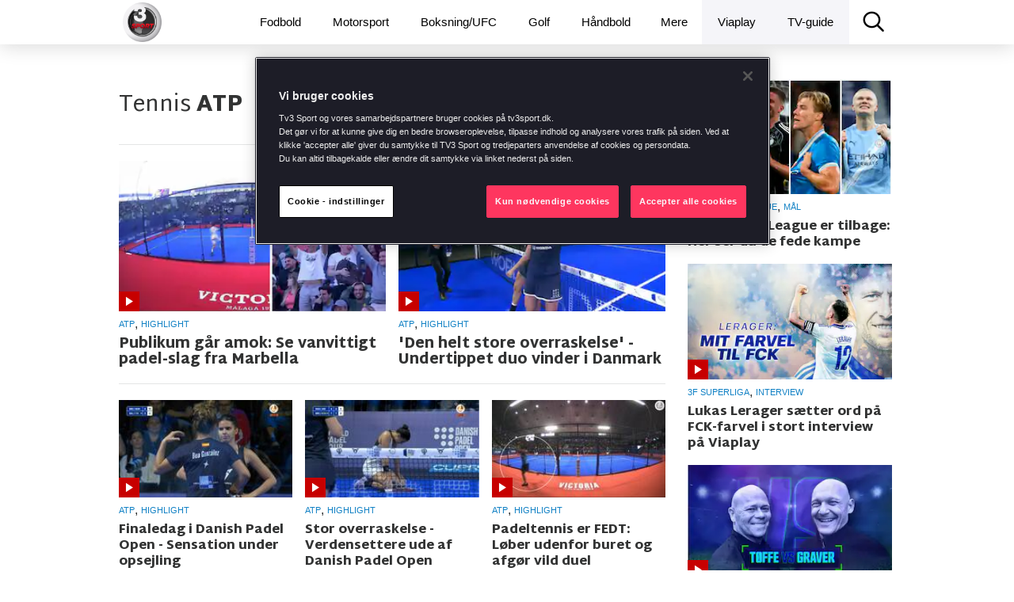

--- FILE ---
content_type: text/html; charset=utf-8
request_url: https://www.tv3sport.dk/sport/tennis/liga/atp
body_size: 51232
content:
<!DOCTYPE html><html lang="da"><head><script src="https://cdn.cookielaw.org/scripttemplates/otSDKStub.js" data-document-language="true" type="text/javascript" data-domain-script="31983956-0083-4cb2-adf9-bcdb75c6db9b"></script><script type="text/javascript">function OptanonWrapper() </script><title data-react-helmet="true">TV3 SPORT »</title><meta data-react-helmet="true" name="og:title" content="TV3 SPORT »"/><meta data-react-helmet="true" name="og:locale" content="da_DK"/><meta data-react-helmet="true" name="og:site_name" content="TV3 SPORT"/><meta data-react-helmet="true" name="og:type" content="website"/><meta data-react-helmet="true" name="apple-itunes-app" content="app-id=794930992"/><meta charset="utf-8"/><meta name="google-site-verification" content="m1M_uIT1jPTwoy5rC8drRb-eyRF3zxvp3F0Ijtgs5Ag"/><meta http-equiv="X-UA-Compatible" content="IE=edge"/><meta name="viewport" content="width=device-width, initial-scale=1.0, maximum-scale=1.0, user-scalable=no"/><meta content="no-referrer, strict-origin-when-cross-origin"/><link href="//players.brightcove.net/videojs-pip/1/videojs-pip.css" rel="stylesheet"/><link href="https://fonts.google.com/selection?category=Serif&amp;selection.family=Lato|PT+Serif:700|Roboto+Slab:700&amp;stylecount=4&amp;width=4" rel="stylesheet"/><link href="https://fonts.googleapis.com/css?family=Martel+Sans:400,200,300,600,700,800,900&amp;subset=latin,devanagari,latin-ext" rel="stylesheet"/><link rel="stylesheet" type="text/css" href="/assets/styles-722ee3262e3a28d2fd49.css"/><link rel="shortcut icon" href="/browsericons/dk/logo_16.ico" type="image/x-icon"/><link rel="icon" sizes="196x196" href="/browsericons/dk/web-clip-icon_new.png"/><link rel="apple-touch-icon" href="/browsericons/dk/web-clip-icon_new.png"/><script>window['__STATE__']={"events":{"windowSize":{"width":1,"height":1},"breakpoint":0,"headerHeight":56},"dataSources":{"manualArticles":[],"autoArticles":[{"sportStatWidgets":[],"settings":{"enableComments":null,"publishState":"PUBLISHED","frontpageDisplaySettings":null,"hidePicturesOnStartPage":null,"autoPlayFirstVideo":true,"publishTimestamp":1685738652368,"shareOnSocialMedia":null,"language":"da","contentMarketing":null,"premiumContent":null,"hideFromNewsListing":null},"createdTimestamp":1685738665105,"id":"1da7a43a-4f64-4644-a098-c7f2509e1029","text":{},"title":"Publikum går amok: Se vanvittigt padel-slag fra Marbella","factBoxWidgets":[],"updatedTimestamp":1685738665105,"slug":"publikum-gar-amok-se-vanvittigt-padel-slag-fra-marbella","socialWidgets":[],"tags":{"programType":null,"regions":["dk"],"sports":[{"id":"2","en":{"name":"Tennis","slug":"tennis"},"se":{"name":"","slug":""}}],"teams":[],"videoTypes":["highlight"],"blogs":[],"competitions":[{"id":"882398","en":{"name":"ATP","slug":"atp"},"se":{"name":"","slug":""}}],"deltatre":[],"eventDates":[],"freeTexts":["MAS","boldfri"],"podcasts":[],"contents":["video"],"events":[],"participants":null},"relatedArticles":null,"polls":[],"videos":[{"data":{"duration":164,"mediaGuid":"x3xXlVYRC6NYxHcrOOBKOF9pnYl7pPAF","posterUrl":"https:\/\/i-viaplay-com.akamaized.net\/viafree-prod\/66bcc19\/Marbella_Padel.png","fwAssetId":"377339253","posterUrls":{"small":"https:\/\/i-viaplay-com.akamaized.net\/viafree-prod\/66bcc19\/Marbella_Padel.png?f_crop=1&width=100&height=56","medium":"https:\/\/i-viaplay-com.akamaized.net\/viafree-prod\/66bcc19\/Marbella_Padel.png?f_crop=1&width=300&height=169","large":"https:\/\/i-viaplay-com.akamaized.net\/viafree-prod\/66bcc19\/Marbella_Padel.png?f_crop=1&width=1000&height=563"}},"links":{"self":{"method":"GET","href":"TEMP"}}}],"pictures":[],"authors":null},{"sportStatWidgets":[],"settings":{"enableComments":null,"publishState":"PUBLISHED","frontpageDisplaySettings":null,"hidePicturesOnStartPage":null,"autoPlayFirstVideo":true,"publishTimestamp":1684666620433,"shareOnSocialMedia":null,"language":"da","contentMarketing":null,"premiumContent":null,"hideFromNewsListing":null},"createdTimestamp":1684666636537,"id":"637884b5-429d-4e30-9133-161306c23dc6","text":{},"title":"'Den helt store overraskelse' - Undertippet duo vinder i Danmark","factBoxWidgets":[],"updatedTimestamp":1684666636537,"slug":"den-helt-store-overraskelse-undertippet-duo-vinder-i-danmark","socialWidgets":[],"tags":{"programType":null,"regions":["dk"],"sports":[{"id":"2","en":{"name":"Tennis","slug":"tennis"},"se":{"name":"","slug":""}}],"teams":[],"videoTypes":["highlight"],"blogs":[],"competitions":[{"id":"882423","en":{"name":"ATP","slug":"atp"},"se":{"name":"","slug":""}}],"deltatre":[],"eventDates":[],"freeTexts":["MAS"],"podcasts":[],"contents":["video"],"events":[],"participants":null},"relatedArticles":null,"polls":[],"videos":[{"data":{"duration":222,"mediaGuid":"e5jvoru3S3xMCA6hcoBZelnYT2KZKcNY","posterUrl":"https:\/\/i-viaplay-com.akamaized.net\/viafree-prod\/e1ba837\/Untitled_design_9.png","fwAssetId":"376638976","posterUrls":{"small":"https:\/\/i-viaplay-com.akamaized.net\/viafree-prod\/e1ba837\/Untitled_design_9.png?f_crop=1&width=100&height=56","medium":"https:\/\/i-viaplay-com.akamaized.net\/viafree-prod\/e1ba837\/Untitled_design_9.png?f_crop=1&width=300&height=169","large":"https:\/\/i-viaplay-com.akamaized.net\/viafree-prod\/e1ba837\/Untitled_design_9.png?f_crop=1&width=1000&height=563"}},"links":{"self":{"method":"GET","href":"TEMP"}}}],"pictures":[],"authors":null},{"sportStatWidgets":[],"settings":{"enableComments":null,"publishState":"PUBLISHED","frontpageDisplaySettings":null,"hidePicturesOnStartPage":null,"autoPlayFirstVideo":true,"publishTimestamp":1684659651679,"shareOnSocialMedia":null,"language":"da","contentMarketing":null,"premiumContent":null,"hideFromNewsListing":null},"createdTimestamp":1684659665005,"id":"d326d2da-5e91-4306-8e1b-013da9017854","text":{},"title":"Finaledag i Danish Padel Open - Sensation under opsejling","factBoxWidgets":[],"updatedTimestamp":1684659665005,"slug":"finaledag-i-danish-padel-open-sensation-under-opsejling","socialWidgets":[],"tags":{"programType":null,"regions":["dk"],"sports":[{"id":"2","en":{"name":"Tennis","slug":"tennis"},"se":{"name":"","slug":""}}],"teams":[],"videoTypes":["highlight"],"blogs":[],"competitions":[{"id":"882423","en":{"name":"ATP","slug":"atp"},"se":{"name":"","slug":""}}],"deltatre":[],"eventDates":[],"freeTexts":["MAS"],"podcasts":[],"contents":["video"],"events":[],"participants":null},"relatedArticles":null,"polls":[],"videos":[{"data":{"duration":145,"mediaGuid":"7f7nyIKF94g0YNxgAPtGZaLRxyCwXwpj","posterUrl":"https:\/\/i-viaplay-com.akamaized.net\/viafree-prod\/aac3176\/Untitled_design_5.png","fwAssetId":"376636253","posterUrls":{"small":"https:\/\/i-viaplay-com.akamaized.net\/viafree-prod\/aac3176\/Untitled_design_5.png?f_crop=1&width=100&height=56","medium":"https:\/\/i-viaplay-com.akamaized.net\/viafree-prod\/aac3176\/Untitled_design_5.png?f_crop=1&width=300&height=169","large":"https:\/\/i-viaplay-com.akamaized.net\/viafree-prod\/aac3176\/Untitled_design_5.png?f_crop=1&width=1000&height=563"}},"links":{"self":{"method":"GET","href":"TEMP"}}}],"pictures":[],"authors":null},{"sportStatWidgets":[],"settings":{"enableComments":null,"publishState":"PUBLISHED","frontpageDisplaySettings":null,"hidePicturesOnStartPage":null,"autoPlayFirstVideo":true,"publishTimestamp":1684580678191,"shareOnSocialMedia":null,"language":"da","contentMarketing":null,"premiumContent":null,"hideFromNewsListing":null},"createdTimestamp":1684580691585,"id":"31226756-c3c3-431d-ab5b-b0163f23cb69","text":{},"title":"Stor overraskelse - Verdensettere ude af Danish Padel Open","factBoxWidgets":[],"updatedTimestamp":1684580691585,"slug":"stor-overraskelse-verdensettere-ude-af-danish-padel-open","socialWidgets":[],"tags":{"programType":null,"regions":["dk"],"sports":[{"id":"2","en":{"name":"Tennis","slug":"tennis"},"se":{"name":"","slug":""}}],"teams":[],"videoTypes":["highlight"],"blogs":[],"competitions":[{"id":"882423","en":{"name":"ATP","slug":"atp"},"se":{"name":"","slug":""}}],"deltatre":[],"eventDates":[],"freeTexts":["MAS"],"podcasts":[],"contents":["video"],"events":[],"participants":null},"relatedArticles":null,"polls":[],"videos":[{"data":{"duration":130,"mediaGuid":"LGTTx5VOAEzL8LgrhvdPY8Dol6NjQ0rY","posterUrl":"https:\/\/i-viaplay-com.akamaized.net\/viafree-prod\/fc703f3\/Untitled_design_12.png","fwAssetId":"376614243","posterUrls":{"small":"https:\/\/i-viaplay-com.akamaized.net\/viafree-prod\/fc703f3\/Untitled_design_12.png?f_crop=1&width=100&height=56","medium":"https:\/\/i-viaplay-com.akamaized.net\/viafree-prod\/fc703f3\/Untitled_design_12.png?f_crop=1&width=300&height=169","large":"https:\/\/i-viaplay-com.akamaized.net\/viafree-prod\/fc703f3\/Untitled_design_12.png?f_crop=1&width=1000&height=563"}},"links":{"self":{"method":"GET","href":"TEMP"}}}],"pictures":[],"authors":null},{"sportStatWidgets":[],"settings":{"enableComments":null,"publishState":"PUBLISHED","frontpageDisplaySettings":null,"hidePicturesOnStartPage":null,"autoPlayFirstVideo":true,"publishTimestamp":1678203358802,"shareOnSocialMedia":null,"language":"da","contentMarketing":null,"premiumContent":null,"hideFromNewsListing":null},"createdTimestamp":1678203372594,"id":"f7fff4a3-d235-46f2-8e37-d582cbabbf00","text":{},"title":"Padeltennis er FEDT: Løber udenfor buret og afgør vild duel","factBoxWidgets":[],"updatedTimestamp":1678203372594,"slug":"padeltennis-er-fedt-lober-udenfor-buret-og-afgor-vild-duel","socialWidgets":[],"tags":{"programType":null,"regions":["dk"],"sports":[{"id":"2","en":{"name":"Tennis","slug":"tennis"},"se":{"name":"","slug":""}}],"teams":[],"videoTypes":["highlight"],"blogs":[],"competitions":[{"id":"883654","en":{"name":"ATP","slug":"atp"},"se":{"name":"","slug":""}}],"deltatre":[],"eventDates":[],"freeTexts":["MAS","boldfri","retro"],"podcasts":[],"contents":["text","video"],"events":[],"participants":null},"relatedArticles":null,"polls":[],"videos":[{"data":{"duration":67,"mediaGuid":"fCq_PwFkUwZbOeLTDCWzMtA8gYTkUGy_","posterUrl":"https:\/\/i-viaplay-com.akamaized.net\/viafree-prod\/79bfbaa\/Padel.png","fwAssetId":"368708395","posterUrls":{"small":"https:\/\/i-viaplay-com.akamaized.net\/viafree-prod\/79bfbaa\/Padel.png?f_crop=1&width=100&height=56","medium":"https:\/\/i-viaplay-com.akamaized.net\/viafree-prod\/79bfbaa\/Padel.png?f_crop=1&width=300&height=169","large":"https:\/\/i-viaplay-com.akamaized.net\/viafree-prod\/79bfbaa\/Padel.png?f_crop=1&width=1000&height=563"}},"links":{"self":{"method":"GET","href":"TEMP"}}}],"pictures":[],"authors":null},{"sportStatWidgets":[],"settings":{"enableComments":null,"publishState":"PUBLISHED","frontpageDisplaySettings":null,"hidePicturesOnStartPage":null,"autoPlayFirstVideo":true,"publishTimestamp":1673512668312,"shareOnSocialMedia":null,"language":"da","contentMarketing":null,"premiumContent":null,"hideFromNewsListing":null},"createdTimestamp":1673512671352,"id":"83c9e5d4-e88f-45c2-b19d-b17b7911a765","text":{},"title":"Rune har øget professionalismen: 'Før googlede vi os til meget'","factBoxWidgets":[],"updatedTimestamp":1673512671352,"slug":"rune-har-oget-professionalismen-for-googlede-vi-os-til-meget","socialWidgets":[],"tags":{"programType":null,"regions":["dk"],"sports":[{"id":"2","en":{"name":"Tennis","slug":"tennis"},"se":{"name":"","slug":""}}],"teams":[],"videoTypes":["interview"],"blogs":[],"competitions":[{"id":"877989","en":{"name":"ATP","slug":"atp"},"se":{"name":"","slug":""}}],"deltatre":[],"eventDates":[],"freeTexts":["MAS"],"podcasts":[],"contents":["text","video"],"events":[],"participants":null},"relatedArticles":null,"polls":[],"videos":[{"data":{"duration":111,"mediaGuid":"veUMa5yQ_bXcix7_c5SXLCboa1ODX05z","posterUrl":"https:\/\/i-viaplay-com.akamaized.net\/viafree-prod\/f4f4cd3\/20230102-212059-7-6393x3547ma.jpg","fwAssetId":"250203848","posterUrls":{"small":"https:\/\/i-viaplay-com.akamaized.net\/viafree-prod\/f4f4cd3\/20230102-212059-7-6393x3547ma.jpg?f_crop=1&width=100&height=56","medium":"https:\/\/i-viaplay-com.akamaized.net\/viafree-prod\/f4f4cd3\/20230102-212059-7-6393x3547ma.jpg?f_crop=1&width=300&height=169","large":"https:\/\/i-viaplay-com.akamaized.net\/viafree-prod\/f4f4cd3\/20230102-212059-7-6393x3547ma.jpg?f_crop=1&width=1000&height=563"}},"links":{"self":{"method":"GET","href":"TEMP"}}}],"pictures":[],"authors":null},{"sportStatWidgets":[],"settings":{"enableComments":null,"publishState":"PUBLISHED","frontpageDisplaySettings":null,"hidePicturesOnStartPage":null,"autoPlayFirstVideo":true,"publishTimestamp":1656091291144,"shareOnSocialMedia":null,"language":"da","contentMarketing":null,"premiumContent":null,"hideFromNewsListing":null},"createdTimestamp":1656091304695,"id":"3fa99f18-9018-48f7-8c3c-f7cdd13ab37e","text":{},"title":"Verdensetterne klar til semifinalerne efter spektakulær duel - se afgørelsen her","factBoxWidgets":[],"updatedTimestamp":1656091304695,"slug":"verdensetterne-klar-til-semifinalerne-efter-spektakulaer-duel-se-afgorelsen-her","socialWidgets":[],"tags":{"programType":null,"regions":["dk"],"sports":[{"id":"2","en":{"name":"Tennis","slug":"tennis"},"se":{"name":"","slug":""}}],"teams":[],"videoTypes":["highlight"],"blogs":[],"competitions":[{"id":"876624","en":{"name":"ATP","slug":"atp"},"se":{"name":"","slug":""}}],"deltatre":[],"eventDates":[],"freeTexts":["mas"],"podcasts":[],"contents":["text","video"],"events":[],"participants":null},"relatedArticles":null,"polls":[],"videos":[{"data":{"duration":249,"mediaGuid":"kvslEn6baYaRKnSibYDL8QcFcJuNjP5w","posterUrl":"https:\/\/i-viaplay-com.akamaized.net\/viafree-prod\/f2a7215\/padel_duel.png","fwAssetId":"339304103","posterUrls":{"small":"https:\/\/i-viaplay-com.akamaized.net\/viafree-prod\/f2a7215\/padel_duel.png?f_crop=1&width=100&height=56","medium":"https:\/\/i-viaplay-com.akamaized.net\/viafree-prod\/f2a7215\/padel_duel.png?f_crop=1&width=300&height=169","large":"https:\/\/i-viaplay-com.akamaized.net\/viafree-prod\/f2a7215\/padel_duel.png?f_crop=1&width=1000&height=563"}},"links":{"self":{"method":"GET","href":"TEMP"}}}],"pictures":[],"authors":null},{"sportStatWidgets":[],"settings":{"enableComments":null,"publishState":"PUBLISHED","frontpageDisplaySettings":null,"hidePicturesOnStartPage":null,"autoPlayFirstVideo":true,"publishTimestamp":1655053468924,"shareOnSocialMedia":null,"language":"da","contentMarketing":null,"premiumContent":null,"hideFromNewsListing":null},"createdTimestamp":1655053482517,"id":"1fb4946e-96bd-487d-ad5c-eaa64818a993","text":{},"title":"Berrettinis forlænger Murrays sejrstørke og vinder Stuttgart Open","factBoxWidgets":[],"updatedTimestamp":1655061491907,"slug":"murray-forlaenger-sejrstorke-pa-graes-berrettinis-vinder-stuttgart-open","socialWidgets":[],"tags":{"programType":null,"regions":["dk"],"sports":[{"id":"2","en":{"name":"Tennis","slug":"tennis"},"se":{"name":"","slug":""}}],"teams":[],"videoTypes":["highlight"],"blogs":[],"competitions":[{"id":"876711","en":{"name":"ATP","slug":"atp"},"se":{"name":"","slug":""}}],"deltatre":[],"eventDates":[],"freeTexts":["MAS","Boldfri"],"podcasts":[],"contents":["text","video"],"events":[],"participants":null},"relatedArticles":null,"polls":[],"videos":[{"data":{"duration":199,"mediaGuid":"Ki_3fR8TBDVQo5p0_GftBBclrx3fMjQO","posterUrl":"https:\/\/i-viaplay-com.akamaized.net\/viafree-prod\/51f5078\/Untitled_design_-_2022-06-12T190132.353.png","fwAssetId":"338311723","posterUrls":{"small":"https:\/\/i-viaplay-com.akamaized.net\/viafree-prod\/51f5078\/Untitled_design_-_2022-06-12T190132.353.png?f_crop=1&width=100&height=56","medium":"https:\/\/i-viaplay-com.akamaized.net\/viafree-prod\/51f5078\/Untitled_design_-_2022-06-12T190132.353.png?f_crop=1&width=300&height=169","large":"https:\/\/i-viaplay-com.akamaized.net\/viafree-prod\/51f5078\/Untitled_design_-_2022-06-12T190132.353.png?f_crop=1&width=1000&height=563"}},"links":{"self":{"method":"GET","href":"TEMP"}}}],"pictures":[],"authors":null},{"sportStatWidgets":[],"settings":{"enableComments":null,"publishState":"PUBLISHED","frontpageDisplaySettings":null,"hidePicturesOnStartPage":null,"autoPlayFirstVideo":true,"publishTimestamp":1654971058864,"shareOnSocialMedia":null,"language":"da","contentMarketing":null,"premiumContent":null,"hideFromNewsListing":null},"createdTimestamp":1654971072041,"id":"6471a595-c148-4935-95ea-f67fa308c225","text":{},"title":"Irriteret Kyrgios kogte over og smadrede ketcheren","factBoxWidgets":[],"updatedTimestamp":1654971072041,"slug":"irriteret-kyrgios-kogte-over-og-smadrede-ketcheren","socialWidgets":[],"tags":{"programType":null,"regions":["dk"],"sports":[{"id":"2","en":{"name":"Tennis","slug":"tennis"},"se":{"name":"","slug":""}}],"teams":[],"videoTypes":["highlight"],"blogs":[],"competitions":[{"id":"876711","en":{"name":"ATP","slug":"atp"},"se":{"name":"","slug":""}}],"deltatre":[],"eventDates":[],"freeTexts":["MAS"],"podcasts":[],"contents":["text","video"],"events":[],"participants":null},"relatedArticles":null,"polls":[],"videos":[{"data":{"duration":190,"mediaGuid":"tWG7TZd9OhNA0HwWO41kWdoQZUxAr91b","posterUrl":"https:\/\/i-viaplay-com.akamaized.net\/viafree-prod\/221c470\/ATP__Boss_Open_Nick_Kyrgios_point-_og_partistraf_11062_Preview_169_Main_00003.jpg","fwAssetId":"338280038","posterUrls":{"small":"https:\/\/i-viaplay-com.akamaized.net\/viafree-prod\/221c470\/ATP__Boss_Open_Nick_Kyrgios_point-_og_partistraf_11062_Preview_169_Main_00003.jpg?f_crop=1&width=100&height=56","medium":"https:\/\/i-viaplay-com.akamaized.net\/viafree-prod\/221c470\/ATP__Boss_Open_Nick_Kyrgios_point-_og_partistraf_11062_Preview_169_Main_00003.jpg?f_crop=1&width=300&height=169","large":"https:\/\/i-viaplay-com.akamaized.net\/viafree-prod\/221c470\/ATP__Boss_Open_Nick_Kyrgios_point-_og_partistraf_11062_Preview_169_Main_00003.jpg?f_crop=1&width=1000&height=563"}},"links":{"self":{"method":"GET","href":"TEMP"}}}],"pictures":[],"authors":null},{"sportStatWidgets":[],"settings":{"enableComments":null,"publishState":"PUBLISHED","frontpageDisplaySettings":null,"hidePicturesOnStartPage":null,"autoPlayFirstVideo":true,"publishTimestamp":1654960043726,"shareOnSocialMedia":null,"language":"da","contentMarketing":null,"premiumContent":null,"hideFromNewsListing":null},"createdTimestamp":1654960057585,"id":"8a0f437e-814f-41c5-9130-c27423c58262","text":{},"title":"Kyrgios leverer totalt show-tennis: Se de fede detaljer her","factBoxWidgets":[],"updatedTimestamp":1654960057585,"slug":"kyrgios-leverer-totalt-show-tennis-se-de-fede-detaljer-her","socialWidgets":[],"tags":{"programType":null,"regions":["dk"],"sports":[{"id":"2","en":{"name":"Tennis","slug":"tennis"},"se":{"name":"","slug":""}}],"teams":[],"videoTypes":["highlight"],"blogs":[],"competitions":[{"id":"876711","en":{"name":"ATP","slug":"atp"},"se":{"name":"","slug":""}}],"deltatre":[],"eventDates":[],"freeTexts":["MAS"],"podcasts":[],"contents":["text","video"],"events":[],"participants":null},"relatedArticles":null,"polls":[],"videos":[{"data":{"duration":26,"mediaGuid":"OPePwY8pp_sNYKsTAwHtUdt1DqujeHhX","posterUrl":"https:\/\/i-viaplay-com.akamaized.net\/viafree-prod\/0fdded1\/clip-1654959301535_20.png","fwAssetId":"338270316","posterUrls":{"small":"https:\/\/i-viaplay-com.akamaized.net\/viafree-prod\/0fdded1\/clip-1654959301535_20.png?f_crop=1&width=100&height=56","medium":"https:\/\/i-viaplay-com.akamaized.net\/viafree-prod\/0fdded1\/clip-1654959301535_20.png?f_crop=1&width=300&height=169","large":"https:\/\/i-viaplay-com.akamaized.net\/viafree-prod\/0fdded1\/clip-1654959301535_20.png?f_crop=1&width=1000&height=563"}},"links":{"self":{"method":"GET","href":"TEMP"}}}],"pictures":[],"authors":null}],"popularVideos":[{"sportStatWidgets":[],"settings":{"enableComments":null,"publishState":"PUBLISHED","frontpageDisplaySettings":null,"hidePicturesOnStartPage":null,"autoPlayFirstVideo":true,"publishTimestamp":1486752883904,"shareOnSocialMedia":null,"language":"da","contentMarketing":null,"premiumContent":false,"hideFromNewsListing":null},"createdTimestamp":1486752897105,"id":"ec8e4cae-b140-4870-be49-23df2147aeb2","text":{},"title":"Se Scheuers top 5: Ingen Agassi, McEnroe eller Murray – her er de 5 største tennisspillere NOGENSINDE","factBoxWidgets":[],"updatedTimestamp":1486752985104,"slug":"se-scheuers-top-5-ingen-agassi-mc-enroe-eller-murray-her-er-de-5-storste-tennisspiller-nogensinde","socialWidgets":[],"tags":{"programType":null,"regions":["dk"],"sports":[{"id":"2","en":{"name":"Tennis","slug":"tennis"},"se":{"name":"","slug":""}}],"teams":null,"videoTypes":["highlight"],"blogs":null,"competitions":[{"id":"842613","en":{"name":"ATP","slug":"atp"},"se":{"name":"","slug":""}}],"deltatre":null,"eventDates":null,"freeTexts":null,"podcasts":null,"contents":["text","video"],"events":null,"participants":null},"relatedArticles":null,"polls":[],"videos":[{"data":{"duration":0,"mediaGuid":"GoYnQ4EPFn5gWqUlrayp9vMkXJXUdo1u","posterUrl":"https:\/\/i-viaplay-com.akamaized.net\/viafree-prod\/5751f61\/top5show_alltime_b_tudr8_20.png","fwAssetId":"115689883","posterUrls":{"small":"https:\/\/i-viaplay-com.akamaized.net\/viafree-prod\/5751f61\/top5show_alltime_b_tudr8_20.png?f_crop=1&width=100&height=56","medium":"https:\/\/i-viaplay-com.akamaized.net\/viafree-prod\/5751f61\/top5show_alltime_b_tudr8_20.png?f_crop=1&width=300&height=169","large":"https:\/\/i-viaplay-com.akamaized.net\/viafree-prod\/5751f61\/top5show_alltime_b_tudr8_20.png?f_crop=1&width=1000&height=563"}},"links":{"self":{"method":"GET","href":"TEMP"}}}],"pictures":[],"authors":null},{"sportStatWidgets":[],"settings":{"enableComments":null,"publishState":"PUBLISHED","frontpageDisplaySettings":null,"hidePicturesOnStartPage":null,"autoPlayFirstVideo":true,"publishTimestamp":1490189570283,"shareOnSocialMedia":null,"language":"da","contentMarketing":null,"premiumContent":false,"hideFromNewsListing":null},"createdTimestamp":1490189588391,"id":"aa0a09c5-6648-46f7-a3d2-d4e17df75cd6","text":{},"title":"- Hvor meget ckokolade er der i Schweiz? Federer svarer på sjove spørgsmål fra meget unge journalister","factBoxWidgets":[],"updatedTimestamp":1490189588391,"slug":"hvor-meget-ckokolade-er-der-i-schweiz-federer-svarer-pa-sjove-sporgsmal-fra-meget-unge-journalister","socialWidgets":[],"tags":{"programType":null,"regions":["dk"],"sports":[{"id":"2","en":{"name":"Tennis","slug":"tennis"},"se":{"name":"","slug":""}}],"teams":null,"videoTypes":["interview"],"blogs":null,"competitions":[{"id":"846898","en":{"name":"ATP","slug":"atp"},"se":{"name":"","slug":""}}],"deltatre":null,"eventDates":null,"freeTexts":null,"podcasts":null,"contents":["text","video"],"events":null,"participants":null},"relatedArticles":null,"polls":[],"videos":[{"data":{"duration":0,"mediaGuid":"bIQu57yaKJqjEYemyPgjYHwYO_FsBY9_","posterUrl":"https:\/\/i-viaplay-com.akamaized.net\/viafree-prod\/6e4f556\/tv3sdk_federer_bor_nf03k_2.png","fwAssetId":"118071427","posterUrls":{"small":"https:\/\/i-viaplay-com.akamaized.net\/viafree-prod\/6e4f556\/tv3sdk_federer_bor_nf03k_2.png?f_crop=1&width=100&height=56","medium":"https:\/\/i-viaplay-com.akamaized.net\/viafree-prod\/6e4f556\/tv3sdk_federer_bor_nf03k_2.png?f_crop=1&width=300&height=169","large":"https:\/\/i-viaplay-com.akamaized.net\/viafree-prod\/6e4f556\/tv3sdk_federer_bor_nf03k_2.png?f_crop=1&width=1000&height=563"}},"links":{"self":{"method":"GET","href":"TEMP"}}}],"pictures":[],"authors":null},{"sportStatWidgets":[],"settings":{"enableComments":null,"publishState":"PUBLISHED","frontpageDisplaySettings":null,"hidePicturesOnStartPage":null,"autoPlayFirstVideo":true,"publishTimestamp":1490594904057,"shareOnSocialMedia":null,"language":"da","contentMarketing":null,"premiumContent":false,"hideFromNewsListing":null},"createdTimestamp":1490594904888,"id":"4ce61b6d-1542-487a-8c44-d82ce812ef59","text":{},"title":"HOLD DA K***: Er det her det vildeste point i Miami Open?","factBoxWidgets":[],"updatedTimestamp":1490594904888,"slug":"hold-da-k-er-det-her-det-vildeste-point-i-miami-open","socialWidgets":[],"tags":{"programType":null,"regions":["dk"],"sports":[{"id":"2","en":{"name":"Tennis","slug":"tennis"},"se":{"name":"","slug":""}}],"teams":null,"videoTypes":["highlight"],"blogs":null,"competitions":[{"id":"846901","en":{"name":"ATP","slug":"atp"},"se":{"name":"","slug":""}}],"deltatre":null,"eventDates":null,"freeTexts":null,"podcasts":null,"contents":["text","video"],"events":null,"participants":null},"relatedArticles":null,"polls":[],"videos":[{"data":{"duration":0,"mediaGuid":"_2tT8mqVeBET8ukU9Mkg1bjZdl1DQLfC","posterUrl":"https:\/\/i-viaplay-com.akamaized.net\/viafree-prod\/bdba623\/tv3sdk_vesely_mell_5c8cy_20.png","fwAssetId":"118751095","posterUrls":{"small":"https:\/\/i-viaplay-com.akamaized.net\/viafree-prod\/bdba623\/tv3sdk_vesely_mell_5c8cy_20.png?f_crop=1&width=100&height=56","medium":"https:\/\/i-viaplay-com.akamaized.net\/viafree-prod\/bdba623\/tv3sdk_vesely_mell_5c8cy_20.png?f_crop=1&width=300&height=169","large":"https:\/\/i-viaplay-com.akamaized.net\/viafree-prod\/bdba623\/tv3sdk_vesely_mell_5c8cy_20.png?f_crop=1&width=1000&height=563"}},"links":{"self":{"method":"GET","href":"TEMP"}}}],"pictures":[],"authors":null},{"sportStatWidgets":[],"settings":{"enableComments":null,"publishState":"PUBLISHED","frontpageDisplaySettings":null,"hidePicturesOnStartPage":null,"autoPlayFirstVideo":true,"publishTimestamp":1491031541889,"shareOnSocialMedia":null,"language":"da","contentMarketing":null,"premiumContent":false,"hideFromNewsListing":null},"createdTimestamp":1491031544012,"id":"245c86bd-0003-4b2a-b5c6-d2fb947fac1c","text":{},"title":"Kyrgios undrer sig over amerikansk publikum: Jeg troede, de ville kunne lide min præstation","factBoxWidgets":[],"updatedTimestamp":1491031544012,"slug":"kyrgios-undrer-sig-over-amerikansk-publikum-jeg-troede-de-ville-kunne-lide-min-praestation","socialWidgets":[],"tags":{"programType":null,"regions":["dk"],"sports":[{"id":"2","en":{"name":"Tennis","slug":"tennis"},"se":{"name":"","slug":""}}],"teams":null,"videoTypes":["highlight"],"blogs":null,"competitions":[{"id":"846901","en":{"name":"ATP","slug":"atp"},"se":{"name":"","slug":""}}],"deltatre":null,"eventDates":null,"freeTexts":["Nick Kyrgios","Roger Federer"],"podcasts":null,"contents":["text","video"],"events":null,"participants":null},"relatedArticles":null,"polls":[],"videos":[{"data":{"duration":0,"mediaGuid":"t5aQ0vMa1nbcScnl2dxS47LuydEtEllf","posterUrl":"https:\/\/i-viaplay-com.akamaized.net\/viafree-prod\/b61dc57\/nickkyrgios4_88deh.jpg","fwAssetId":"119084969","posterUrls":{"small":"https:\/\/i-viaplay-com.akamaized.net\/viafree-prod\/b61dc57\/nickkyrgios4_88deh.jpg?f_crop=1&width=100&height=56","medium":"https:\/\/i-viaplay-com.akamaized.net\/viafree-prod\/b61dc57\/nickkyrgios4_88deh.jpg?f_crop=1&width=300&height=169","large":"https:\/\/i-viaplay-com.akamaized.net\/viafree-prod\/b61dc57\/nickkyrgios4_88deh.jpg?f_crop=1&width=1000&height=563"}},"links":{"self":{"method":"GET","href":"TEMP"}}}],"pictures":[],"authors":null},{"sportStatWidgets":[],"settings":{"enableComments":null,"publishState":"PUBLISHED","frontpageDisplaySettings":null,"hidePicturesOnStartPage":null,"autoPlayFirstVideo":true,"publishTimestamp":1494434292788,"shareOnSocialMedia":null,"language":"da","contentMarketing":null,"premiumContent":null,"hideFromNewsListing":null},"createdTimestamp":1494434295231,"id":"137888a9-3a3e-416b-8d3f-b9ca4f93f73e","text":{},"title":"Sergio Ramos reagerer efter buh-råb mod Pique til Madrid Open","factBoxWidgets":[],"updatedTimestamp":1494434295231,"slug":"sergio-ramos-reagerer-efter-buh-rab-mod-pique-til-madrid-open","socialWidgets":[],"tags":{"programType":null,"regions":["dk"],"sports":[{"id":"2","en":{"name":"Tennis","slug":"tennis"},"se":{"name":"","slug":""}}],"teams":null,"videoTypes":["highlight"],"blogs":null,"competitions":[{"id":"847437","en":{"name":"ATP","slug":"atp"},"se":{"name":"","slug":""}}],"deltatre":null,"eventDates":null,"freeTexts":["MAS"],"podcasts":null,"contents":["text","video"],"events":null,"participants":null},"relatedArticles":null,"polls":[],"videos":[{"data":{"duration":0,"mediaGuid":"jiUhIY97Iwym_LgXEtbFtywyMYLHFGP9","posterUrl":"https:\/\/i-viaplay-com.akamaized.net\/viafree-prod\/7af455a\/tv3sdk_atp_madrid__e43as_5.png","fwAssetId":"121979516","posterUrls":{"small":"https:\/\/i-viaplay-com.akamaized.net\/viafree-prod\/7af455a\/tv3sdk_atp_madrid__e43as_5.png?f_crop=1&width=100&height=56","medium":"https:\/\/i-viaplay-com.akamaized.net\/viafree-prod\/7af455a\/tv3sdk_atp_madrid__e43as_5.png?f_crop=1&width=300&height=169","large":"https:\/\/i-viaplay-com.akamaized.net\/viafree-prod\/7af455a\/tv3sdk_atp_madrid__e43as_5.png?f_crop=1&width=1000&height=563"}},"links":{"self":{"method":"GET","href":"TEMP"}}}],"pictures":[],"authors":null},{"sportStatWidgets":[],"settings":{"enableComments":null,"publishState":"PUBLISHED","frontpageDisplaySettings":null,"hidePicturesOnStartPage":null,"autoPlayFirstVideo":true,"publishTimestamp":1494599343994,"shareOnSocialMedia":null,"language":"da","contentMarketing":null,"premiumContent":null,"hideFromNewsListing":null},"createdTimestamp":1494599357096,"id":"38e0d143-cc9f-451d-b00c-f6b5d3a0853d","text":{},"title":"WOW er det ÅRETS slag? Se Cuevas med OVERLEGEN detalje","factBoxWidgets":[],"updatedTimestamp":1494599357096,"slug":"wow-er-det-arets-slag-se-cuevas-med-overlegen-detalje","socialWidgets":[],"tags":{"programType":null,"regions":["dk"],"sports":[{"id":"2","en":{"name":"Tennis","slug":"tennis"},"se":{"name":"","slug":""}}],"teams":null,"videoTypes":["highlight"],"blogs":null,"competitions":[{"id":"847437","en":{"name":"ATP","slug":"atp"},"se":{"name":"","slug":""}}],"deltatre":null,"eventDates":null,"freeTexts":null,"podcasts":null,"contents":["text","video"],"events":null,"participants":null},"relatedArticles":null,"polls":[],"videos":[{"data":{"duration":0,"mediaGuid":"lJ_1FA1tngOisdKivOzt_qfCIEbxqy_e","posterUrl":"https:\/\/i-viaplay-com.akamaized.net\/viafree-prod\/47e554b\/tennis_madrid.jpg","fwAssetId":"123007486","posterUrls":{"small":"https:\/\/i-viaplay-com.akamaized.net\/viafree-prod\/47e554b\/tennis_madrid.jpg?f_crop=1&width=100&height=56","medium":"https:\/\/i-viaplay-com.akamaized.net\/viafree-prod\/47e554b\/tennis_madrid.jpg?f_crop=1&width=300&height=169","large":"https:\/\/i-viaplay-com.akamaized.net\/viafree-prod\/47e554b\/tennis_madrid.jpg?f_crop=1&width=1000&height=563"}},"links":{"self":{"method":"GET","href":"TEMP"}}}],"pictures":[],"authors":null},{"sportStatWidgets":[],"settings":{"enableComments":null,"publishState":"PUBLISHED","frontpageDisplaySettings":null,"hidePicturesOnStartPage":null,"autoPlayFirstVideo":true,"publishTimestamp":1494693700520,"shareOnSocialMedia":null,"language":"da","contentMarketing":null,"premiumContent":null,"hideFromNewsListing":null},"createdTimestamp":1494693713540,"id":"bca4f10f-f40d-4064-93a3-41830e6a62f2","text":{},"title":"Nadal henter første sejr i tre år over Djokovic - nu er han i endnu en finale","factBoxWidgets":[],"updatedTimestamp":1494693748981,"slug":"nadal-henter-forste-sejr-i-tre-ar-over-djokovic-nu-er-han-i-endnu-en-finale","socialWidgets":[],"tags":{"programType":null,"regions":["dk"],"sports":[{"id":"2","en":{"name":"Tennis","slug":"tennis"},"se":{"name":"","slug":""}}],"teams":null,"videoTypes":["highlight"],"blogs":null,"competitions":[{"id":"847437","en":{"name":"ATP","slug":"atp"},"se":{"name":"","slug":""}}],"deltatre":null,"eventDates":null,"freeTexts":["MAS"],"podcasts":null,"contents":["text","video"],"events":null,"participants":null},"relatedArticles":null,"polls":[],"videos":[{"data":{"duration":0,"mediaGuid":"oFISwFlZ1t3lYyiVNQa93dGp07m6X7vE","posterUrl":"https:\/\/i-viaplay-com.akamaized.net\/viafree-prod\/2c41f83\/tv3sdk_nadal_sejr_ob8zk_5.png","fwAssetId":"123062727","posterUrls":{"small":"https:\/\/i-viaplay-com.akamaized.net\/viafree-prod\/2c41f83\/tv3sdk_nadal_sejr_ob8zk_5.png?f_crop=1&width=100&height=56","medium":"https:\/\/i-viaplay-com.akamaized.net\/viafree-prod\/2c41f83\/tv3sdk_nadal_sejr_ob8zk_5.png?f_crop=1&width=300&height=169","large":"https:\/\/i-viaplay-com.akamaized.net\/viafree-prod\/2c41f83\/tv3sdk_nadal_sejr_ob8zk_5.png?f_crop=1&width=1000&height=563"}},"links":{"self":{"method":"GET","href":"TEMP"}}}],"pictures":[],"authors":null},{"sportStatWidgets":[],"settings":{"enableComments":null,"publishState":"PUBLISHED","frontpageDisplaySettings":null,"hidePicturesOnStartPage":null,"autoPlayFirstVideo":true,"publishTimestamp":1494881259936,"shareOnSocialMedia":null,"language":"da","contentMarketing":null,"premiumContent":null,"hideFromNewsListing":null},"createdTimestamp":1494881277628,"id":"4f4ab45e-4803-47d2-bc21-96b8a44a4dae","text":{},"title":"Skandaløs opførsel af tilskuer: Så må dommeren sætte hele Centre Court på plads","factBoxWidgets":[],"updatedTimestamp":1494881291958,"slug":"skandalos-opforsel-af-tilskuer-sa-ma-dommeren-saette-hele-centre-court-pa-plads","socialWidgets":[],"tags":{"programType":null,"regions":["dk"],"sports":[{"id":"2","en":{"name":"Tennis","slug":"tennis"},"se":{"name":"","slug":""}}],"teams":null,"videoTypes":["highlight"],"blogs":null,"competitions":[{"id":"847440","en":{"name":"ATP","slug":"atp"},"se":{"name":"","slug":""}}],"deltatre":null,"eventDates":null,"freeTexts":["Gregor Dimitrov","Juan Martin del Potro","MAS"],"podcasts":null,"contents":["text","video"],"events":null,"participants":null},"relatedArticles":null,"polls":[],"videos":[{"data":{"duration":0,"mediaGuid":"o2Bc4x18jBhig5Cg0OYmyQmYkLbO6Mh4","posterUrl":"https:\/\/i-viaplay-com.akamaized.net\/viafree-prod\/d4261c4\/tennisdommer2_ycoz1.jpg","fwAssetId":"123142356","posterUrls":{"small":"https:\/\/i-viaplay-com.akamaized.net\/viafree-prod\/d4261c4\/tennisdommer2_ycoz1.jpg?f_crop=1&width=100&height=56","medium":"https:\/\/i-viaplay-com.akamaized.net\/viafree-prod\/d4261c4\/tennisdommer2_ycoz1.jpg?f_crop=1&width=300&height=169","large":"https:\/\/i-viaplay-com.akamaized.net\/viafree-prod\/d4261c4\/tennisdommer2_ycoz1.jpg?f_crop=1&width=1000&height=563"}},"links":{"self":{"method":"GET","href":"TEMP"}}}],"pictures":[],"authors":null},{"sportStatWidgets":[],"settings":{"enableComments":null,"publishState":"PUBLISHED","frontpageDisplaySettings":null,"hidePicturesOnStartPage":null,"autoPlayFirstVideo":true,"publishTimestamp":1495000246197,"shareOnSocialMedia":null,"language":"da","contentMarketing":null,"premiumContent":null,"hideFromNewsListing":null},"createdTimestamp":1495000271300,"id":"a144e95a-0608-4b2a-8884-cb0c8a2102d6","text":{},"title":"Tennisfans HYLDER Totti i Rom - viser Andy Murray også lige stor respekt for legenden?","factBoxWidgets":[],"updatedTimestamp":1495000271300,"slug":"tennisfans-hylder-totti-i-rom-viser-andy-murray-ogsa-lige-stor-respekt-for-legenden","socialWidgets":[],"tags":{"programType":null,"regions":["dk"],"sports":[{"id":"2","en":{"name":"Tennis","slug":"tennis"},"se":{"name":"","slug":""}}],"teams":null,"videoTypes":["highlight"],"blogs":null,"competitions":[{"id":"847440","en":{"name":"ATP","slug":"atp"},"se":{"name":"","slug":""}}],"deltatre":null,"eventDates":null,"freeTexts":["Roma","Francesco Totti","MAS"],"podcasts":null,"contents":["text","video"],"events":null,"participants":null},"relatedArticles":null,"polls":[],"videos":[{"data":{"duration":0,"mediaGuid":"DZf4UBy6u63BjArJ4aITIJeT1ZscJFMh","posterUrl":"https:\/\/i-viaplay-com.akamaized.net\/viafree-prod\/b98e482\/andymurray_rom_cjs0w.jpg","fwAssetId":"123229331","posterUrls":{"small":"https:\/\/i-viaplay-com.akamaized.net\/viafree-prod\/b98e482\/andymurray_rom_cjs0w.jpg?f_crop=1&width=100&height=56","medium":"https:\/\/i-viaplay-com.akamaized.net\/viafree-prod\/b98e482\/andymurray_rom_cjs0w.jpg?f_crop=1&width=300&height=169","large":"https:\/\/i-viaplay-com.akamaized.net\/viafree-prod\/b98e482\/andymurray_rom_cjs0w.jpg?f_crop=1&width=1000&height=563"}},"links":{"self":{"method":"GET","href":"TEMP"}}}],"pictures":[],"authors":null},{"sportStatWidgets":[],"settings":{"enableComments":null,"publishState":"PUBLISHED","frontpageDisplaySettings":null,"hidePicturesOnStartPage":null,"autoPlayFirstVideo":true,"publishTimestamp":1503139504255,"shareOnSocialMedia":null,"language":"da","contentMarketing":null,"premiumContent":null,"hideFromNewsListing":null},"createdTimestamp":1503139516286,"id":"a34a7845-42a3-4a61-9d74-3735967da12e","text":{},"title":"Hvad sker der her!? Arrogante Kyrgios FORÆRER Nadal point","factBoxWidgets":[],"updatedTimestamp":1503139516286,"slug":"hvad-sker-der-her-arrogante-kyrgios-for-ae-rer-nadal-point","socialWidgets":[],"tags":{"programType":null,"regions":["dk"],"sports":[{"id":"2","en":{"name":"Tennis","slug":"tennis"},"se":{"name":"","slug":""}}],"teams":[],"videoTypes":["highlight"],"blogs":[],"competitions":[{"id":"847701","en":{"name":"ATP","slug":"atp"},"se":{"name":"","slug":""}}],"deltatre":[],"eventDates":[],"freeTexts":["MAS"],"podcasts":[],"contents":["text","video"],"events":[],"participants":null},"relatedArticles":null,"polls":[],"videos":[{"data":{"duration":39,"mediaGuid":"z8P9qqp3Pa2Y4ATR5yZT8ZTigMEmNyNM","posterUrl":"https:\/\/i-viaplay-com.akamaized.net\/viafree-prod\/7c17e98\/20170819-052706-4-1000x641we.jpg","fwAssetId":"131535147","posterUrls":{"small":"https:\/\/i-viaplay-com.akamaized.net\/viafree-prod\/7c17e98\/20170819-052706-4-1000x641we.jpg?f_crop=1&width=100&height=56","medium":"https:\/\/i-viaplay-com.akamaized.net\/viafree-prod\/7c17e98\/20170819-052706-4-1000x641we.jpg?f_crop=1&width=300&height=169","large":"https:\/\/i-viaplay-com.akamaized.net\/viafree-prod\/7c17e98\/20170819-052706-4-1000x641we.jpg?f_crop=1&width=1000&height=563"}},"links":{"self":{"method":"GET","href":"TEMP"}}}],"pictures":[],"authors":null},{"sportStatWidgets":[],"settings":{"enableComments":null,"publishState":"PUBLISHED","frontpageDisplaySettings":null,"hidePicturesOnStartPage":null,"autoPlayFirstVideo":true,"publishTimestamp":1506852889052,"shareOnSocialMedia":null,"language":"da","contentMarketing":null,"premiumContent":null,"hideFromNewsListing":null},"createdTimestamp":1506852901788,"id":"446f3b6f-29c6-4135-963f-e489e30242ce","text":{},"title":"Åh nej: Grædende tennis-stjerne trækker sig fra finalen","factBoxWidgets":[],"updatedTimestamp":1506852901788,"slug":"ah-nej-graedende-tennis-stjerne-traekker-sig-fra-finalen","socialWidgets":[],"tags":{"programType":null,"regions":["dk"],"sports":[{"id":"2","en":{"name":"Tennis","slug":"tennis"},"se":{"name":"","slug":""}}],"teams":[],"videoTypes":["highlight"],"blogs":[],"competitions":[{"id":"848191","en":{"name":"ATP","slug":"atp"},"se":{"name":"","slug":""}}],"deltatre":[],"eventDates":[],"freeTexts":["MAS"],"podcasts":[],"contents":["text","video"],"events":[],"participants":null},"relatedArticles":null,"polls":[],"videos":[{"data":{"duration":197,"mediaGuid":"VnDSV5Kb57pEVVBdDrxaHHxPJ7Nzy7Mt","posterUrl":"https:\/\/i-viaplay-com.akamaized.net\/viafree-prod\/d5bf7c0\/tv3sdk_atp_tennis__qmbdc_30.png","fwAssetId":"136769636","posterUrls":{"small":"https:\/\/i-viaplay-com.akamaized.net\/viafree-prod\/d5bf7c0\/tv3sdk_atp_tennis__qmbdc_30.png?f_crop=1&width=100&height=56","medium":"https:\/\/i-viaplay-com.akamaized.net\/viafree-prod\/d5bf7c0\/tv3sdk_atp_tennis__qmbdc_30.png?f_crop=1&width=300&height=169","large":"https:\/\/i-viaplay-com.akamaized.net\/viafree-prod\/d5bf7c0\/tv3sdk_atp_tennis__qmbdc_30.png?f_crop=1&width=1000&height=563"}},"links":{"self":{"method":"GET","href":"TEMP"}}}],"pictures":[],"authors":null},{"sportStatWidgets":[],"settings":{"enableComments":null,"publishState":"PUBLISHED","frontpageDisplaySettings":null,"hidePicturesOnStartPage":null,"autoPlayFirstVideo":true,"publishTimestamp":1510038471373,"shareOnSocialMedia":null,"language":"da","contentMarketing":null,"premiumContent":null,"hideFromNewsListing":null},"createdTimestamp":1510038484788,"id":"a5286585-45d7-4012-89c1-5e8730f17a49","text":{},"title":"UPS: Tennisarrangør undskylder for kontroversiel lodtrækning","factBoxWidgets":[],"updatedTimestamp":1510038484788,"slug":"ups-tennisarrangor-undskylder-for-kontroversiel-lodtraekning","socialWidgets":[],"tags":{"programType":null,"regions":["dk"],"sports":[{"id":"2","en":{"name":"Tennis","slug":"tennis"},"se":{"name":"","slug":""}}],"teams":[],"videoTypes":["highlight"],"blogs":[],"competitions":[{"id":"848452","en":{"name":"ATP","slug":"atp"},"se":{"name":"","slug":""}}],"deltatre":[],"eventDates":[],"freeTexts":["MAS"],"podcasts":[],"contents":["text","video"],"events":[],"participants":null},"relatedArticles":null,"polls":[],"videos":[{"data":{"duration":147,"mediaGuid":"0Yy6_eZLbG877RH6K_o1Bx1x8AZm2zsh","posterUrl":"https:\/\/i-viaplay-com.akamaized.net\/viafree-prod\/7feb096\/next_gen_tennis.jpg","fwAssetId":"140263686","posterUrls":{"small":"https:\/\/i-viaplay-com.akamaized.net\/viafree-prod\/7feb096\/next_gen_tennis.jpg?f_crop=1&width=100&height=56","medium":"https:\/\/i-viaplay-com.akamaized.net\/viafree-prod\/7feb096\/next_gen_tennis.jpg?f_crop=1&width=300&height=169","large":"https:\/\/i-viaplay-com.akamaized.net\/viafree-prod\/7feb096\/next_gen_tennis.jpg?f_crop=1&width=1000&height=563"}},"links":{"self":{"method":"GET","href":"TEMP"}}}],"pictures":[],"authors":null},{"sportStatWidgets":[],"settings":{"enableComments":null,"publishState":"PUBLISHED","frontpageDisplaySettings":null,"hidePicturesOnStartPage":null,"autoPlayFirstVideo":true,"publishTimestamp":1510898807599,"shareOnSocialMedia":null,"language":"da","contentMarketing":null,"premiumContent":null,"hideFromNewsListing":null},"createdTimestamp":1510898819871,"id":"5284ecdf-8139-4404-a599-9a035b4a9054","text":{},"title":"VANVITTIGE SUMMER: Federer overtager Tiger Woods-rekord for flest præmiepenge","factBoxWidgets":[],"updatedTimestamp":1510898876687,"slug":"federer-overtager-tiger-woods-rekord-for-flest-praemiepenge","socialWidgets":[],"tags":{"programType":null,"regions":["dk"],"sports":[{"id":"2","en":{"name":"Tennis","slug":"tennis"},"se":{"name":"","slug":""}}],"teams":[],"videoTypes":["highlight"],"blogs":[],"competitions":[{"id":"847726","en":{"name":"ATP","slug":"atp"},"se":{"name":"","slug":""}}],"deltatre":[],"eventDates":[],"freeTexts":["MAS"],"podcasts":[],"contents":["text","video"],"events":[],"participants":null},"relatedArticles":null,"polls":[],"videos":[{"data":{"duration":216,"mediaGuid":"GN4cxWKV1pK17skuHw1vj57kr1b6WKWL","posterUrl":"https:\/\/i-viaplay-com.akamaized.net\/viafree-prod\/de1b63b\/Federer_winner2.jpg","fwAssetId":"141116929","posterUrls":{"small":"https:\/\/i-viaplay-com.akamaized.net\/viafree-prod\/de1b63b\/Federer_winner2.jpg?f_crop=1&width=100&height=56","medium":"https:\/\/i-viaplay-com.akamaized.net\/viafree-prod\/de1b63b\/Federer_winner2.jpg?f_crop=1&width=300&height=169","large":"https:\/\/i-viaplay-com.akamaized.net\/viafree-prod\/de1b63b\/Federer_winner2.jpg?f_crop=1&width=1000&height=563"}},"links":{"self":{"method":"GET","href":"TEMP"}}}],"pictures":[],"authors":null},{"sportStatWidgets":[],"settings":{"enableComments":null,"publishState":"PUBLISHED","frontpageDisplaySettings":null,"hidePicturesOnStartPage":null,"autoPlayFirstVideo":true,"publishTimestamp":1518450539824,"shareOnSocialMedia":null,"language":"da","contentMarketing":null,"premiumContent":null,"hideFromNewsListing":null},"createdTimestamp":1518450542068,"id":"2fbace15-b095-46e6-b3ca-b97697c64db0","text":{},"title":"Federer vil være historiens ældste verdensetter","factBoxWidgets":[],"updatedTimestamp":1518450542068,"slug":"federer-vil-vaere-historiens-aeldste-verdensetter","socialWidgets":[],"tags":{"programType":null,"regions":["dk"],"sports":[{"id":"2","en":{"name":"Tennis","slug":"tennis"},"se":{"name":"","slug":""}}],"teams":[],"videoTypes":["highlight"],"blogs":[],"competitions":[{"id":"852621","en":{"name":"ATP","slug":"atp"},"se":{"name":"","slug":""}}],"deltatre":[],"eventDates":[],"freeTexts":[],"podcasts":[],"contents":["text","video"],"events":[],"participants":null},"relatedArticles":null,"polls":[],"videos":[{"data":{"duration":184,"mediaGuid":"vPnpnJQS0a_XPCSwANUNbEoMRBDTz0_m","posterUrl":"https:\/\/i-viaplay-com.akamaized.net\/viafree-prod\/0219379\/tv3sdk_wimbledon_f_y-8vo_10.png","fwAssetId":"147588775","posterUrls":{"small":"https:\/\/i-viaplay-com.akamaized.net\/viafree-prod\/0219379\/tv3sdk_wimbledon_f_y-8vo_10.png?f_crop=1&width=100&height=56","medium":"https:\/\/i-viaplay-com.akamaized.net\/viafree-prod\/0219379\/tv3sdk_wimbledon_f_y-8vo_10.png?f_crop=1&width=300&height=169","large":"https:\/\/i-viaplay-com.akamaized.net\/viafree-prod\/0219379\/tv3sdk_wimbledon_f_y-8vo_10.png?f_crop=1&width=1000&height=563"}},"links":{"self":{"method":"GET","href":"TEMP"}}}],"pictures":[],"authors":null},{"sportStatWidgets":[],"settings":{"enableComments":null,"publishState":"PUBLISHED","frontpageDisplaySettings":null,"hidePicturesOnStartPage":null,"autoPlayFirstVideo":true,"publishTimestamp":1520931956308,"shareOnSocialMedia":null,"language":"da","contentMarketing":null,"premiumContent":null,"hideFromNewsListing":null},"createdTimestamp":1520931975259,"id":"34382d23-bb07-4088-9d48-79479a854e23","text":{},"title":"Så du det? Tennisstjerne taber ketsjer på komisk vis - se hans geniale reaktion","factBoxWidgets":[],"updatedTimestamp":1520931975259,"slug":"sa-du-det-tennisstjerne-taber-ketsjer-pa-komisk-vis-se-hans-geniale-reaktion","socialWidgets":[],"tags":{"programType":null,"regions":["dk"],"sports":[{"id":"2","en":{"name":"Tennis","slug":"tennis"},"se":{"name":"","slug":""}}],"teams":[],"videoTypes":["highlight"],"blogs":[],"competitions":[{"id":"851805","en":{"name":"ATP","slug":"atp"},"se":{"name":"","slug":""}}],"deltatre":[],"eventDates":[],"freeTexts":["MAS"],"podcasts":[],"contents":["text","video"],"events":[],"participants":null},"relatedArticles":null,"polls":[],"videos":[{"data":{"duration":39,"mediaGuid":"eMTZOIdwqQhVk3hpQ8mRPx98o1ElgRVs","posterUrl":"https:\/\/i-viaplay-com.akamaized.net\/viafree-prod\/579706f\/dimitrov-verdasco-_khu2k_2.png","fwAssetId":"151982506","posterUrls":{"small":"https:\/\/i-viaplay-com.akamaized.net\/viafree-prod\/579706f\/dimitrov-verdasco-_khu2k_2.png?f_crop=1&width=100&height=56","medium":"https:\/\/i-viaplay-com.akamaized.net\/viafree-prod\/579706f\/dimitrov-verdasco-_khu2k_2.png?f_crop=1&width=300&height=169","large":"https:\/\/i-viaplay-com.akamaized.net\/viafree-prod\/579706f\/dimitrov-verdasco-_khu2k_2.png?f_crop=1&width=1000&height=563"}},"links":{"self":{"method":"GET","href":"TEMP"}}}],"pictures":[],"authors":null},{"sportStatWidgets":[],"settings":{"enableComments":null,"publishState":"PUBLISHED","frontpageDisplaySettings":null,"hidePicturesOnStartPage":null,"autoPlayFirstVideo":true,"publishTimestamp":1522048331014,"shareOnSocialMedia":null,"language":"da","contentMarketing":null,"premiumContent":null,"hideFromNewsListing":null},"createdTimestamp":1522048343501,"id":"c9f01769-d965-445a-9039-ced3f90c6830","text":{},"title":"Hvordan er det muligt?! VILD stopbold spinder tilbage på Raonic’ egen banehalvdel","factBoxWidgets":[],"updatedTimestamp":1522048343501,"slug":"hvordan-er-det-muligt-vild-stopbold-spinder-tilbage-pa-raonic-egen-banehalvdel","socialWidgets":[],"tags":{"programType":null,"regions":["dk"],"sports":[{"id":"2","en":{"name":"Tennis","slug":"tennis"},"se":{"name":"","slug":""}}],"teams":[],"videoTypes":["highlight"],"blogs":[],"competitions":[{"id":"851807","en":{"name":"ATP","slug":"atp"},"se":{"name":"","slug":""}}],"deltatre":[],"eventDates":[],"freeTexts":["MAS","Milos Raonic","Diego Schwartzman"],"podcasts":[],"contents":["text","video"],"events":[],"participants":null},"relatedArticles":null,"polls":[],"videos":[{"data":{"duration":61,"mediaGuid":"l7e_DC7lb8rabX6JOiQYTdrdb6Y5WW6I","posterUrl":"https:\/\/i-viaplay-com.akamaized.net\/viafree-prod\/1a072b6\/raonic_stopbold.jpg","fwAssetId":"153093952","posterUrls":{"small":"https:\/\/i-viaplay-com.akamaized.net\/viafree-prod\/1a072b6\/raonic_stopbold.jpg?f_crop=1&width=100&height=56","medium":"https:\/\/i-viaplay-com.akamaized.net\/viafree-prod\/1a072b6\/raonic_stopbold.jpg?f_crop=1&width=300&height=169","large":"https:\/\/i-viaplay-com.akamaized.net\/viafree-prod\/1a072b6\/raonic_stopbold.jpg?f_crop=1&width=1000&height=563"}},"links":{"self":{"method":"GET","href":"TEMP"}}}],"pictures":[],"authors":null},{"sportStatWidgets":[],"settings":{"enableComments":null,"publishState":"PUBLISHED","frontpageDisplaySettings":null,"hidePicturesOnStartPage":null,"autoPlayFirstVideo":true,"publishTimestamp":1542470973332,"shareOnSocialMedia":null,"language":"da","contentMarketing":null,"premiumContent":null,"hideFromNewsListing":null},"createdTimestamp":1542470974366,"id":"3170b626-bf93-400b-b289-f624afbc5e32","text":{},"title":"Federer misser sin titel nummer 100: Tysk komet napper finaleplads i ATP Finals","factBoxWidgets":[],"updatedTimestamp":1542483344555,"slug":"federer-overraskende-slaet-ud-tysk-komet-napper-finaleplads-i-atp-finals","socialWidgets":[],"tags":{"programType":null,"regions":["dk"],"sports":[{"id":"2","en":{"name":"Tennis","slug":"tennis"},"se":{"name":"","slug":""}}],"teams":[],"videoTypes":["highlight"],"blogs":[],"competitions":[{"id":"853054","en":{"name":"ATP","slug":"atp"},"se":{"name":"","slug":""}}],"deltatre":[],"eventDates":[],"freeTexts":["MAS"],"podcasts":[],"contents":["text","video"],"events":[],"participants":null},"relatedArticles":null,"polls":[],"videos":[{"data":{"duration":146,"mediaGuid":"XmBS0ngMHEvxK4iNIRyACmrd_BLyfvIE","posterUrl":"https:\/\/i-viaplay-com.akamaized.net\/viafree-prod\/500b592\/tv3sdk-afslutning__77lar_10.png","fwAssetId":"184347063","posterUrls":{"small":"https:\/\/i-viaplay-com.akamaized.net\/viafree-prod\/500b592\/tv3sdk-afslutning__77lar_10.png?f_crop=1&width=100&height=56","medium":"https:\/\/i-viaplay-com.akamaized.net\/viafree-prod\/500b592\/tv3sdk-afslutning__77lar_10.png?f_crop=1&width=300&height=169","large":"https:\/\/i-viaplay-com.akamaized.net\/viafree-prod\/500b592\/tv3sdk-afslutning__77lar_10.png?f_crop=1&width=1000&height=563"}},"links":{"self":{"method":"GET","href":"TEMP"}}}],"pictures":[],"authors":null},{"sportStatWidgets":[],"settings":{"enableComments":null,"publishState":"PUBLISHED","frontpageDisplaySettings":null,"hidePicturesOnStartPage":null,"autoPlayFirstVideo":true,"publishTimestamp":1551360939377,"shareOnSocialMedia":null,"language":"da","contentMarketing":null,"premiumContent":null,"hideFromNewsListing":null},"createdTimestamp":1551360962277,"id":"39864b2c-25b3-44c6-8063-382669aa2857","text":{},"title":"'Han mangler respekt overfor publikum, modstanderen og sig selv' - Nadal langer ud efter topflabet badboy efter kæmpedrama","factBoxWidgets":[],"updatedTimestamp":1551360962277,"slug":"han-mangler-respekt-overfor-publikum-modstanderen-og-sig-selv-nadal-langer-ud-efter-topflabet-badboy-efter-kaempedrama","socialWidgets":[],"tags":{"programType":null,"regions":["dk"],"sports":[{"id":"2","en":{"name":"Tennis","slug":"tennis"},"se":{"name":"","slug":""}}],"teams":[],"videoTypes":["highlight"],"blogs":[],"competitions":[{"id":"857838","en":{"name":"ATP","slug":"atp"},"se":{"name":"","slug":""}}],"deltatre":[],"eventDates":[],"freeTexts":["MAS","Nick Kyrgios","Rafael Nadal"],"podcasts":[],"contents":["text","video"],"events":[],"participants":null},"relatedArticles":null,"polls":[],"videos":[{"data":{"duration":108,"mediaGuid":"AdyrJIoHPFob8JOKyWvBLAQlvma5AEMY","posterUrl":"https:\/\/i-viaplay-com.akamaized.net\/viafree-prod\/330b41d\/nickkyrgios.jpg","fwAssetId":"202967379","posterUrls":{"small":"https:\/\/i-viaplay-com.akamaized.net\/viafree-prod\/330b41d\/nickkyrgios.jpg?f_crop=1&width=100&height=56","medium":"https:\/\/i-viaplay-com.akamaized.net\/viafree-prod\/330b41d\/nickkyrgios.jpg?f_crop=1&width=300&height=169","large":"https:\/\/i-viaplay-com.akamaized.net\/viafree-prod\/330b41d\/nickkyrgios.jpg?f_crop=1&width=1000&height=563"}},"links":{"self":{"method":"GET","href":"TEMP"}}}],"pictures":[],"authors":null},{"sportStatWidgets":[],"settings":{"enableComments":null,"publishState":"PUBLISHED","frontpageDisplaySettings":null,"hidePicturesOnStartPage":null,"autoPlayFirstVideo":true,"publishTimestamp":1553497850232,"shareOnSocialMedia":null,"language":"da","contentMarketing":null,"premiumContent":null,"hideFromNewsListing":null},"createdTimestamp":1553497874658,"id":"31769e5c-f5e7-489a-8c35-9ba818195600","text":{},"title":"'Det er så frækt' - publikum måber over Nick Kyrgios' toparrogante servees","factBoxWidgets":[],"updatedTimestamp":1553497874658,"slug":"det-er-sa-fraekt-publikum-maber-over-nick-kyrgios-toparrogante-servees","socialWidgets":[],"tags":{"programType":null,"regions":["dk"],"sports":[{"id":"2","en":{"name":"Tennis","slug":"tennis"},"se":{"name":"","slug":""}}],"teams":[],"videoTypes":["highlight"],"blogs":[],"competitions":[{"id":"857840","en":{"name":"ATP","slug":"atp"},"se":{"name":"","slug":""}}],"deltatre":[],"eventDates":[],"freeTexts":["MAS","Nick Kyrgios"],"podcasts":[],"contents":["text","video"],"events":[],"participants":null},"relatedArticles":null,"polls":[],"videos":[{"data":{"duration":74,"mediaGuid":"noRyhEqDs8CMcsAVjY_fRQ0pMewpVs1V","posterUrl":"https:\/\/i-viaplay-com.akamaized.net\/viafree-prod\/9e1efd5\/nickkyrgios_serv_samlet.png","fwAssetId":"206572025","posterUrls":{"small":"https:\/\/i-viaplay-com.akamaized.net\/viafree-prod\/9e1efd5\/nickkyrgios_serv_samlet.png?f_crop=1&width=100&height=56","medium":"https:\/\/i-viaplay-com.akamaized.net\/viafree-prod\/9e1efd5\/nickkyrgios_serv_samlet.png?f_crop=1&width=300&height=169","large":"https:\/\/i-viaplay-com.akamaized.net\/viafree-prod\/9e1efd5\/nickkyrgios_serv_samlet.png?f_crop=1&width=1000&height=563"}},"links":{"self":{"method":"GET","href":"TEMP"}}}],"pictures":[],"authors":null},{"sportStatWidgets":[],"settings":{"enableComments":null,"publishState":"PUBLISHED","frontpageDisplaySettings":null,"hidePicturesOnStartPage":null,"autoPlayFirstVideo":true,"publishTimestamp":1570787170711,"shareOnSocialMedia":null,"language":"da","contentMarketing":null,"premiumContent":null,"hideFromNewsListing":null},"createdTimestamp":1570787181454,"id":"c86ffb66-e34d-4ef5-ae32-6019702cc413","text":{},"title":"Har lige slået Djokovic - så giver tv-journalisten ham en fantastisk nyhed","factBoxWidgets":[],"updatedTimestamp":1570787181454,"slug":"har-lige-slaet-djokovic-sa-giver-tv-journalisten-ham-en-fantastisk-nyhed","socialWidgets":[],"tags":{"programType":null,"regions":["dk"],"sports":[{"id":"2","en":{"name":"Tennis","slug":"tennis"},"se":{"name":"","slug":""}}],"teams":[],"videoTypes":["interview"],"blogs":[],"competitions":[{"id":"857932","en":{"name":"ATP","slug":"atp"},"se":{"name":"","slug":""}}],"deltatre":[],"eventDates":[],"freeTexts":["MAS","Stefano Tsitsipas","Novak Djokovic"],"podcasts":[],"contents":["text","video"],"events":[],"participants":null},"relatedArticles":null,"polls":[],"videos":[{"data":{"duration":141,"mediaGuid":"FfrjXmbEP1jrqee8T0bf1JDPMwR8JmjR","posterUrl":"https:\/\/i-viaplay-com.akamaized.net\/viafree-prod\/872ee9b\/tsitsipas_int.jpg","fwAssetId":"228130829","posterUrls":{"small":"https:\/\/i-viaplay-com.akamaized.net\/viafree-prod\/872ee9b\/tsitsipas_int.jpg?f_crop=1&width=100&height=56","medium":"https:\/\/i-viaplay-com.akamaized.net\/viafree-prod\/872ee9b\/tsitsipas_int.jpg?f_crop=1&width=300&height=169","large":"https:\/\/i-viaplay-com.akamaized.net\/viafree-prod\/872ee9b\/tsitsipas_int.jpg?f_crop=1&width=1000&height=563"}},"links":{"self":{"method":"GET","href":"TEMP"}}}],"pictures":[],"authors":null},{"sportStatWidgets":[],"settings":{"enableComments":null,"publishState":"PUBLISHED","frontpageDisplaySettings":null,"hidePicturesOnStartPage":null,"autoPlayFirstVideo":true,"publishTimestamp":1534355083117,"shareOnSocialMedia":null,"language":"da","contentMarketing":null,"premiumContent":null,"hideFromNewsListing":null},"createdTimestamp":1534355102417,"id":"d276604e-79d4-4358-aa31-f73e3a360f4e","text":{},"title":"Her overrasker Nadal LIGE efter finale-sejr: Måtte tjekke telefonen for at se til super-stjerne","factBoxWidgets":[],"updatedTimestamp":1534355102417,"slug":"her-overrasker-nadal-lige-efter-finale-sejr-matte-tjekke-telefonen-for-at-se-til-super-stjerne","socialWidgets":[],"tags":{"programType":null,"regions":["dk"],"sports":[{"id":"2","en":{"name":"Tennis","slug":"tennis"},"se":{"name":"","slug":""}}],"teams":[],"videoTypes":["interview"],"blogs":[],"competitions":[{"id":"852954","en":{"name":"ATP","slug":"atp"},"se":{"name":"","slug":""}}],"deltatre":[],"eventDates":[],"freeTexts":["MAS","Rafael Nadal","Tiger Woods"],"podcasts":[],"contents":["text","video"],"events":[],"participants":null},"relatedArticles":null,"polls":[],"videos":[{"data":{"duration":91,"mediaGuid":"jLOML4ncdxA_COf_cnaFRnn43LB8IW9k","posterUrl":"https:\/\/i-viaplay-com.akamaized.net\/viafree-prod\/8b405ca\/nadal_telefon_wood_isrbk_2.png","fwAssetId":"172461035","posterUrls":{"small":"https:\/\/i-viaplay-com.akamaized.net\/viafree-prod\/8b405ca\/nadal_telefon_wood_isrbk_2.png?f_crop=1&width=100&height=56","medium":"https:\/\/i-viaplay-com.akamaized.net\/viafree-prod\/8b405ca\/nadal_telefon_wood_isrbk_2.png?f_crop=1&width=300&height=169","large":"https:\/\/i-viaplay-com.akamaized.net\/viafree-prod\/8b405ca\/nadal_telefon_wood_isrbk_2.png?f_crop=1&width=1000&height=563"}},"links":{"self":{"method":"GET","href":"TEMP"}}}],"pictures":[],"authors":null},{"sportStatWidgets":[],"settings":{"enableComments":null,"publishState":"PUBLISHED","frontpageDisplaySettings":null,"hidePicturesOnStartPage":null,"autoPlayFirstVideo":true,"publishTimestamp":1586426978232,"shareOnSocialMedia":null,"language":"da","contentMarketing":null,"premiumContent":null,"hideFromNewsListing":null},"createdTimestamp":1586426981046,"id":"dc8da9ee-dc70-4677-8065-e35148ccd136","text":{},"title":"Kreativt! Dansk stortalent: Hvem kan låne mig en tennisbane?","factBoxWidgets":[],"updatedTimestamp":1586426981046,"slug":"kreativt-dansk-stortalent-hvem-kan-lane-mig-en-tennisbane","socialWidgets":[],"tags":{"programType":null,"regions":["dk"],"sports":[{"id":"2","en":{"name":"Tennis","slug":"tennis"},"se":{"name":"","slug":""}}],"teams":[],"videoTypes":["interview"],"blogs":[],"competitions":[{"id":"857912","en":{"name":"ATP","slug":"atp"},"se":{"name":"","slug":""}}],"deltatre":[],"eventDates":[],"freeTexts":["MAS","partnerfri"],"podcasts":[],"contents":["text","video"],"events":[],"participants":null},"relatedArticles":null,"polls":[],"videos":[{"data":{"duration":177,"mediaGuid":"GIBRmUJB29LatzUs8EAhh2HgmpQ0rIC8","posterUrl":"https:\/\/i-viaplay-com.akamaized.net\/viafree-prod\/65da433\/20200401-195037-A-1920x1080we.jpg","fwAssetId":"250102270","posterUrls":{"small":"https:\/\/i-viaplay-com.akamaized.net\/viafree-prod\/65da433\/20200401-195037-A-1920x1080we.jpg?f_crop=1&width=100&height=56","medium":"https:\/\/i-viaplay-com.akamaized.net\/viafree-prod\/65da433\/20200401-195037-A-1920x1080we.jpg?f_crop=1&width=300&height=169","large":"https:\/\/i-viaplay-com.akamaized.net\/viafree-prod\/65da433\/20200401-195037-A-1920x1080we.jpg?f_crop=1&width=1000&height=563"}},"links":{"self":{"method":"GET","href":"TEMP"}}}],"pictures":[],"authors":null},{"sportStatWidgets":[],"settings":{"enableComments":null,"publishState":"PUBLISHED","frontpageDisplaySettings":null,"hidePicturesOnStartPage":null,"autoPlayFirstVideo":true,"publishTimestamp":1488372095210,"shareOnSocialMedia":null,"language":"da","contentMarketing":null,"premiumContent":false,"hideFromNewsListing":null},"createdTimestamp":1488372113448,"id":"7aaec932-f205-4b8b-bc46-960515fd4339","text":{},"title":"Drama i Due-bai: Tennis-stjerne raser, da duen ødelægger hans vinderduel","factBoxWidgets":[],"updatedTimestamp":1488372892249,"slug":"drama-i-due-bai-tennis-stjerne-raser-da-duen-odelaegger-hans-vinderduel","socialWidgets":[],"tags":{"programType":null,"regions":["dk"],"sports":[{"id":"2","en":{"name":"Tennis","slug":"tennis"},"se":{"name":"","slug":""}}],"teams":null,"videoTypes":["highlight"],"blogs":null,"competitions":[{"id":"846895","en":{"name":"ATP","slug":"atp"},"se":{"name":"","slug":""}}],"deltatre":null,"eventDates":null,"freeTexts":null,"podcasts":null,"contents":["text","video"],"events":null,"participants":null},"relatedArticles":null,"polls":[],"videos":[{"data":{"duration":0,"mediaGuid":"DCQysDMTjxVck1eYZI9kFuauV0TDX5rC","posterUrl":"https:\/\/i-viaplay-com.akamaized.net\/viafree-prod\/662859e\/tv3sdk_due_flyver__z0roz_10.png","fwAssetId":"116808367","posterUrls":{"small":"https:\/\/i-viaplay-com.akamaized.net\/viafree-prod\/662859e\/tv3sdk_due_flyver__z0roz_10.png?f_crop=1&width=100&height=56","medium":"https:\/\/i-viaplay-com.akamaized.net\/viafree-prod\/662859e\/tv3sdk_due_flyver__z0roz_10.png?f_crop=1&width=300&height=169","large":"https:\/\/i-viaplay-com.akamaized.net\/viafree-prod\/662859e\/tv3sdk_due_flyver__z0roz_10.png?f_crop=1&width=1000&height=563"}},"links":{"self":{"method":"GET","href":"TEMP"}}}],"pictures":[],"authors":null},{"sportStatWidgets":[],"settings":{"enableComments":null,"publishState":"PUBLISHED","frontpageDisplaySettings":null,"hidePicturesOnStartPage":null,"autoPlayFirstVideo":true,"publishTimestamp":1488398159073,"shareOnSocialMedia":null,"language":"da","contentMarketing":null,"premiumContent":false,"hideFromNewsListing":null},"createdTimestamp":1488398177660,"id":"5af0a8df-7447-407b-b763-cac898372880","text":{},"title":"CHOK: Federer ryger ud til MINIPUT - Se den vilde afslutning her","factBoxWidgets":[],"updatedTimestamp":1488398177660,"slug":"chok-federer-ryger-ud-til-miniput-se-den-vilde-afslutning-her","socialWidgets":[],"tags":{"programType":null,"regions":["dk"],"sports":[{"id":"2","en":{"name":"Tennis","slug":"tennis"},"se":{"name":"","slug":""}}],"teams":null,"videoTypes":["goals"],"blogs":null,"competitions":[{"id":"847432","en":{"name":"ATP","slug":"atp"},"se":{"name":"","slug":""}}],"deltatre":null,"eventDates":null,"freeTexts":null,"podcasts":null,"contents":["text","video"],"events":null,"participants":null},"relatedArticles":null,"polls":[],"videos":[{"data":{"duration":0,"mediaGuid":"lvxznVjLBXIjdCQ75laJeYBPzNiv_XzB","posterUrl":"https:\/\/i-viaplay-com.akamaized.net\/viafree-prod\/d076e70\/rogerfederer6_rf2ng.jpg","fwAssetId":"116832844","posterUrls":{"small":"https:\/\/i-viaplay-com.akamaized.net\/viafree-prod\/d076e70\/rogerfederer6_rf2ng.jpg?f_crop=1&width=100&height=56","medium":"https:\/\/i-viaplay-com.akamaized.net\/viafree-prod\/d076e70\/rogerfederer6_rf2ng.jpg?f_crop=1&width=300&height=169","large":"https:\/\/i-viaplay-com.akamaized.net\/viafree-prod\/d076e70\/rogerfederer6_rf2ng.jpg?f_crop=1&width=1000&height=563"}},"links":{"self":{"method":"GET","href":"TEMP"}}}],"pictures":[],"authors":null},{"sportStatWidgets":[],"settings":{"enableComments":null,"publishState":"PUBLISHED","frontpageDisplaySettings":null,"hidePicturesOnStartPage":null,"autoPlayFirstVideo":true,"publishTimestamp":1489664227618,"shareOnSocialMedia":null,"language":"da","contentMarketing":null,"premiumContent":false,"hideFromNewsListing":null},"createdTimestamp":1489664245808,"id":"c174bb8c-2ac3-46e5-8928-da55d5f148cf","text":{},"title":"NONCHALANT slag fra Monfils: Er det dagens detalje fra tennisverdenen?","factBoxWidgets":[],"updatedTimestamp":1489664245808,"slug":"nonchalant-slag-fra-monfils-er-det-dagens-detalje-fra-tennisverdenen","socialWidgets":[],"tags":{"programType":null,"regions":["dk"],"sports":[{"id":"2","en":{"name":"Tennis","slug":"tennis"},"se":{"name":"","slug":""}}],"teams":null,"videoTypes":["highlight"],"blogs":null,"competitions":[{"id":"843296","en":{"name":"ATP","slug":"atp"},"se":{"name":"","slug":""}}],"deltatre":null,"eventDates":null,"freeTexts":null,"podcasts":null,"contents":["text","video"],"events":null,"participants":null},"relatedArticles":null,"polls":[],"videos":[{"data":{"duration":0,"mediaGuid":"EsAIAWfJSxJwhDPqvr8vqD_1MzdaQjIK","posterUrl":"https:\/\/i-viaplay-com.akamaized.net\/viafree-prod\/9b1a07b\/monfils.png","fwAssetId":"117783917","posterUrls":{"small":"https:\/\/i-viaplay-com.akamaized.net\/viafree-prod\/9b1a07b\/monfils.png?f_crop=1&width=100&height=56","medium":"https:\/\/i-viaplay-com.akamaized.net\/viafree-prod\/9b1a07b\/monfils.png?f_crop=1&width=300&height=169","large":"https:\/\/i-viaplay-com.akamaized.net\/viafree-prod\/9b1a07b\/monfils.png?f_crop=1&width=1000&height=563"}},"links":{"self":{"method":"GET","href":"TEMP"}}}],"pictures":[],"authors":null},{"sportStatWidgets":[],"settings":{"enableComments":null,"publishState":"PUBLISHED","frontpageDisplaySettings":null,"hidePicturesOnStartPage":null,"autoPlayFirstVideo":true,"publishTimestamp":1489657396062,"shareOnSocialMedia":null,"language":"da","contentMarketing":null,"premiumContent":false,"hideFromNewsListing":null},"createdTimestamp":1489657414374,"id":"56ccdead-7daf-4666-bc31-22489736154d","text":{},"title":"STORSPILLENDE Federer slår Nadal i rekordkamp","factBoxWidgets":[],"updatedTimestamp":1489657414374,"slug":"storspillende-federer-slar-nadal-i-rekordkamp","socialWidgets":[],"tags":{"programType":null,"regions":["dk"],"sports":[{"id":"2","en":{"name":"Tennis","slug":"tennis"},"se":{"name":"","slug":""}}],"teams":null,"videoTypes":["highlight"],"blogs":null,"competitions":[{"id":"843296","en":{"name":"ATP","slug":"atp"},"se":{"name":"","slug":""}}],"deltatre":null,"eventDates":null,"freeTexts":null,"podcasts":null,"contents":["text","video"],"events":null,"participants":null},"relatedArticles":null,"polls":[],"videos":[{"data":{"duration":0,"mediaGuid":"2KToxgfWFYd_Ul8Q6gRAtPw7uK8f7nM0","posterUrl":"https:\/\/i-viaplay-com.akamaized.net\/viafree-prod\/2c17ccd\/20170316-080024-L-1000x774we.jpg","fwAssetId":"117779118","posterUrls":{"small":"https:\/\/i-viaplay-com.akamaized.net\/viafree-prod\/2c17ccd\/20170316-080024-L-1000x774we.jpg?f_crop=1&width=100&height=56","medium":"https:\/\/i-viaplay-com.akamaized.net\/viafree-prod\/2c17ccd\/20170316-080024-L-1000x774we.jpg?f_crop=1&width=300&height=169","large":"https:\/\/i-viaplay-com.akamaized.net\/viafree-prod\/2c17ccd\/20170316-080024-L-1000x774we.jpg?f_crop=1&width=1000&height=563"}},"links":{"self":{"method":"GET","href":"TEMP"}}}],"pictures":[],"authors":null},{"sportStatWidgets":[],"settings":{"enableComments":null,"publishState":"PUBLISHED","frontpageDisplaySettings":null,"hidePicturesOnStartPage":null,"autoPlayFirstVideo":true,"publishTimestamp":1490202826889,"shareOnSocialMedia":null,"language":"da","contentMarketing":null,"premiumContent":false,"hideFromNewsListing":null},"createdTimestamp":1490202845642,"id":"1beed9e5-d4b7-44cb-a56a-6e16f2cc09fe","text":{},"title":"Fransk tennisspiller smadrer to ketsjere - reaktionen fra Tine Scheuer er PRICELESS","factBoxWidgets":[],"updatedTimestamp":1490202845642,"slug":"fransk-tennisspiller-smadrer-to-ketsjere-reaktionen-fra-tine-scheuer-er-priceless","socialWidgets":[],"tags":{"programType":null,"regions":["dk"],"sports":[{"id":"2","en":{"name":"Tennis","slug":"tennis"},"se":{"name":"","slug":""}}],"teams":null,"videoTypes":["highlight"],"blogs":null,"competitions":[{"id":"846901","en":{"name":"ATP","slug":"atp"},"se":{"name":"","slug":""}}],"deltatre":null,"eventDates":null,"freeTexts":["Sebastian Paire"],"podcasts":null,"contents":["text","video"],"events":null,"participants":null},"relatedArticles":null,"polls":[],"videos":[{"data":{"duration":0,"mediaGuid":"6_pdLMo7W1l_nqrdw_dDH_ILytgSwGR1","posterUrl":"https:\/\/i-viaplay-com.akamaized.net\/viafree-prod\/ce09d29\/paire_ketsjer_h0-1u.jpg","fwAssetId":"118080019","posterUrls":{"small":"https:\/\/i-viaplay-com.akamaized.net\/viafree-prod\/ce09d29\/paire_ketsjer_h0-1u.jpg?f_crop=1&width=100&height=56","medium":"https:\/\/i-viaplay-com.akamaized.net\/viafree-prod\/ce09d29\/paire_ketsjer_h0-1u.jpg?f_crop=1&width=300&height=169","large":"https:\/\/i-viaplay-com.akamaized.net\/viafree-prod\/ce09d29\/paire_ketsjer_h0-1u.jpg?f_crop=1&width=1000&height=563"}},"links":{"self":{"method":"GET","href":"TEMP"}}}],"pictures":[],"authors":null},{"sportStatWidgets":[],"settings":{"enableComments":null,"publishState":"PUBLISHED","frontpageDisplaySettings":null,"hidePicturesOnStartPage":null,"autoPlayFirstVideo":true,"publishTimestamp":1490907942987,"shareOnSocialMedia":null,"language":"da","contentMarketing":null,"premiumContent":false,"hideFromNewsListing":null},"createdTimestamp":1490907961310,"id":"e63a7c5c-cd85-4959-8019-77fcbc06c5ac","text":{},"title":"Federers VILDE vinderslag går VIRALT: Se hans OVERLEGNE slag her","factBoxWidgets":[],"updatedTimestamp":1490907961310,"slug":"federers-vilde-vinderslag-gar-viralt-se-hans-overlegne-slag-her","socialWidgets":[],"tags":{"programType":null,"regions":["dk"],"sports":[{"id":"2","en":{"name":"Tennis","slug":"tennis"},"se":{"name":"","slug":""}}],"teams":null,"videoTypes":["highlight"],"blogs":null,"competitions":[{"id":"846900","en":{"name":"ATP","slug":"atp"},"se":{"name":"","slug":""}}],"deltatre":null,"eventDates":null,"freeTexts":null,"podcasts":null,"contents":["text","video"],"events":null,"participants":null},"relatedArticles":null,"polls":[],"videos":[{"data":{"duration":0,"mediaGuid":"UQL4qa1mePprsr4uxZfDxHzFOMSozhWG","posterUrl":"https:\/\/i-viaplay-com.akamaized.net\/viafree-prod\/1d1aa97\/federer-overlegen_lkap9_10.png","fwAssetId":"118975744","posterUrls":{"small":"https:\/\/i-viaplay-com.akamaized.net\/viafree-prod\/1d1aa97\/federer-overlegen_lkap9_10.png?f_crop=1&width=100&height=56","medium":"https:\/\/i-viaplay-com.akamaized.net\/viafree-prod\/1d1aa97\/federer-overlegen_lkap9_10.png?f_crop=1&width=300&height=169","large":"https:\/\/i-viaplay-com.akamaized.net\/viafree-prod\/1d1aa97\/federer-overlegen_lkap9_10.png?f_crop=1&width=1000&height=563"}},"links":{"self":{"method":"GET","href":"TEMP"}}}],"pictures":[],"authors":null},{"sportStatWidgets":[],"settings":{"enableComments":null,"publishState":"PUBLISHED","frontpageDisplaySettings":null,"hidePicturesOnStartPage":null,"autoPlayFirstVideo":true,"publishTimestamp":1490950979915,"shareOnSocialMedia":null,"language":"da","contentMarketing":null,"premiumContent":false,"hideFromNewsListing":null},"createdTimestamp":1490950998192,"id":"18a63a14-7608-453c-b8ee-57d403e183e4","text":{},"title":"Bolddreng med bijob: Kyrgios vil hjælpe den nænsomt fra banen - men bolddrengen har mere travlt","factBoxWidgets":[],"updatedTimestamp":1490950998192,"slug":"bolddreng-med-bijob-kyrgios-vil-hjaelpe-den-naensomt-fra-banen-men-bolddrengen-har-mere-travlt","socialWidgets":[],"tags":{"programType":null,"regions":["dk"],"sports":[{"id":"2","en":{"name":"Tennis","slug":"tennis"},"se":{"name":"","slug":""}}],"teams":null,"videoTypes":["highlight"],"blogs":null,"competitions":[{"id":"846901","en":{"name":"ATP","slug":"atp"},"se":{"name":"","slug":""}}],"deltatre":null,"eventDates":null,"freeTexts":["Nick Kyrgios"],"podcasts":null,"contents":["text","video"],"events":null,"participants":null},"relatedArticles":null,"polls":[],"videos":[{"data":{"duration":0,"mediaGuid":"LFJHcxLeBpP3gq7JELavxNLv2oTEO4FM","posterUrl":"https:\/\/i-viaplay-com.akamaized.net\/viafree-prod\/7bc2f18\/kyrgios_bi_33r1r.png","fwAssetId":"119005809","posterUrls":{"small":"https:\/\/i-viaplay-com.akamaized.net\/viafree-prod\/7bc2f18\/kyrgios_bi_33r1r.png?f_crop=1&width=100&height=56","medium":"https:\/\/i-viaplay-com.akamaized.net\/viafree-prod\/7bc2f18\/kyrgios_bi_33r1r.png?f_crop=1&width=300&height=169","large":"https:\/\/i-viaplay-com.akamaized.net\/viafree-prod\/7bc2f18\/kyrgios_bi_33r1r.png?f_crop=1&width=1000&height=563"}},"links":{"self":{"method":"GET","href":"TEMP"}}}],"pictures":[],"authors":null},{"sportStatWidgets":[],"settings":{"enableComments":null,"publishState":"PUBLISHED","frontpageDisplaySettings":null,"hidePicturesOnStartPage":null,"autoPlayFirstVideo":true,"publishTimestamp":1491122751899,"shareOnSocialMedia":null,"language":"da","contentMarketing":null,"premiumContent":false,"hideFromNewsListing":null},"createdTimestamp":1491122753403,"id":"488d5baf-9c49-4029-b095-373663e6564c","text":{},"title":"Federer før ny Nadal-finale: Han ændrede min karriere","factBoxWidgets":[],"updatedTimestamp":1491123222203,"slug":"federer-for-ny-nadal-finale-han-aendrede-min-karriere","socialWidgets":[],"tags":{"programType":null,"regions":["dk"],"sports":[{"id":"2","en":{"name":"Tennis","slug":"tennis"},"se":{"name":"","slug":""}}],"teams":null,"videoTypes":["highlight"],"blogs":null,"competitions":[{"id":"846901","en":{"name":"ATP","slug":"atp"},"se":{"name":"","slug":""}}],"deltatre":null,"eventDates":null,"freeTexts":null,"podcasts":null,"contents":["text","video"],"events":null,"participants":null},"relatedArticles":null,"polls":[],"videos":[{"data":{"duration":0,"mediaGuid":"t5aQ0vMa1nbcScnl2dxS47LuydEtEllf","posterUrl":"https:\/\/i-viaplay-com.akamaized.net\/viafree-prod\/b5a1c5a\/tv3sdk_federer_kyr_iqxsp_20.png","fwAssetId":"119084969","posterUrls":{"small":"https:\/\/i-viaplay-com.akamaized.net\/viafree-prod\/b5a1c5a\/tv3sdk_federer_kyr_iqxsp_20.png?f_crop=1&width=100&height=56","medium":"https:\/\/i-viaplay-com.akamaized.net\/viafree-prod\/b5a1c5a\/tv3sdk_federer_kyr_iqxsp_20.png?f_crop=1&width=300&height=169","large":"https:\/\/i-viaplay-com.akamaized.net\/viafree-prod\/b5a1c5a\/tv3sdk_federer_kyr_iqxsp_20.png?f_crop=1&width=1000&height=563"}},"links":{"self":{"method":"GET","href":"TEMP"}}}],"pictures":[],"authors":null}],"boxArticles":[{"sportStatWidgets":[],"settings":{"enableComments":null,"publishState":"PUBLISHED","frontpageDisplaySettings":null,"hidePicturesOnStartPage":null,"autoPlayFirstVideo":true,"publishTimestamp":1768482693886,"shareOnSocialMedia":null,"language":"da","contentMarketing":null,"premiumContent":null,"hideFromNewsListing":null},"createdTimestamp":1768482694096,"id":"f827dd8e-6f47-4527-8277-952856330234","text":{},"title":"Husker du? Raikkonens crash i sjaskvåde Brasilien","factBoxWidgets":[],"updatedTimestamp":1768482694096,"slug":"husker-du-raikkonens-crash-i-sjaskvade-brasilien","socialWidgets":[],"tags":{"programType":null,"regions":["dk"],"sports":[{"id":"motorsports","en":{"name":"Motorsports","slug":"motorsports"},"se":{"name":"","slug":""}}],"teams":[],"videoTypes":["highlight"],"blogs":[],"competitions":[{"id":"formula-1","en":{"name":"Formula 1","slug":"formula-1"},"se":{"name":"","slug":""}}],"deltatre":null,"eventDates":null,"freeTexts":["mas","autoplay","beyondlive1","retro"],"podcasts":null,"contents":["text","video"],"events":[],"participants":[]},"relatedArticles":[],"polls":[],"videos":[{"data":{"duration":85,"mediaGuid":"1wjVVnP9LEOJDD60Xi5C3WyUDuhsjPKN","posterUrl":"https:\/\/i-viaplay-com.akamaized.net\/viafree-prod\/d6920ce\/f1-minder_raikkone_f1xln_30.png","fwAssetId":"","posterUrls":{"small":"https:\/\/i-viaplay-com.akamaized.net\/viafree-prod\/d6920ce\/f1-minder_raikkone_f1xln_30.png?f_crop=1&width=100&height=56","medium":"https:\/\/i-viaplay-com.akamaized.net\/viafree-prod\/d6920ce\/f1-minder_raikkone_f1xln_30.png?f_crop=1&width=300&height=169","large":"https:\/\/i-viaplay-com.akamaized.net\/viafree-prod\/d6920ce\/f1-minder_raikkone_f1xln_30.png?f_crop=1&width=1000&height=563"}},"links":{"self":{"method":"GET","href":"TEMP"}}}],"pictures":[],"authors":[{"data":{"email":"christian.winther.johansen@nentgroup.com","name":"Christian Winther Johansen"},"links":{"picture":{"method":"GET"}}}]},{"sportStatWidgets":[],"settings":{"enableComments":null,"publishState":"PUBLISHED","frontpageDisplaySettings":null,"hidePicturesOnStartPage":null,"autoPlayFirstVideo":true,"publishTimestamp":1768387600116,"shareOnSocialMedia":null,"language":"da","contentMarketing":null,"premiumContent":null,"hideFromNewsListing":null},"createdTimestamp":1768387600343,"id":"fe942d79-d2eb-42d0-98bb-638c3eba824e","text":{},"title":"21 år siden i dag: Da Gravesen skiftede til Real Madrid","factBoxWidgets":[],"updatedTimestamp":1768387600343,"slug":"21-ar-siden-i-dag-da-gravesen-skiftede-til-real-madrid","socialWidgets":[],"tags":{"programType":null,"regions":["dk"],"sports":[{"id":"football","en":{"name":"Football","slug":"football"},"se":{"name":"","slug":""}}],"teams":[{"dk":{"name":"Real Madrid","slug":"real-madrid"},"en":{"name":"Real Madrid","slug":"real-madrid"},"id":"real-madrid"}],"videoTypes":["interview"],"blogs":[],"competitions":[{"id":"champions-league","en":{"name":"Champions League","slug":"champions-league"},"se":{"name":"","slug":""}}],"deltatre":null,"eventDates":null,"freeTexts":["mas","autoplay","beyondlive1","retro"],"podcasts":null,"contents":["text","video"],"events":[],"participants":[]},"relatedArticles":[],"polls":[],"videos":[{"data":{"duration":227,"mediaGuid":"K3MJmno1jsB4cj7laiVi7q45_UnHwq9K","posterUrl":"https:\/\/i-viaplay-com.akamaized.net\/viafree-prod\/66f6af4\/DKPICS140126_5.png","fwAssetId":"","posterUrls":{"small":"https:\/\/i-viaplay-com.akamaized.net\/viafree-prod\/66f6af4\/DKPICS140126_5.png?f_crop=1&width=100&height=56","medium":"https:\/\/i-viaplay-com.akamaized.net\/viafree-prod\/66f6af4\/DKPICS140126_5.png?f_crop=1&width=300&height=169","large":"https:\/\/i-viaplay-com.akamaized.net\/viafree-prod\/66f6af4\/DKPICS140126_5.png?f_crop=1&width=1000&height=563"}},"links":{"self":{"method":"GET","href":"TEMP"}}}],"pictures":[],"authors":[{"data":{"email":"christian.winther.johansen@nentgroup.com","name":"Christian Winther Johansen"},"links":{"picture":{"method":"GET"}}}]},{"sportStatWidgets":[],"settings":{"enableComments":null,"publishState":"PUBLISHED","frontpageDisplaySettings":null,"hidePicturesOnStartPage":null,"autoPlayFirstVideo":true,"publishTimestamp":1768378776672,"shareOnSocialMedia":null,"language":"da","contentMarketing":null,"premiumContent":null,"hideFromNewsListing":null},"createdTimestamp":1768378777012,"id":"7f00970a-a17c-4e69-b327-fe873ac122b5","text":{},"title":"F1-minder: Da Raikkonen endte på blind vej i Brasilien","factBoxWidgets":[],"updatedTimestamp":1768378777012,"slug":"f1-minder-da-raikkonen-endte-pa-blind-vej-i-brasilien","socialWidgets":[],"tags":{"programType":null,"regions":["dk"],"sports":[{"id":"motorsports","en":{"name":"Motorsports","slug":"motorsports"},"se":{"name":"","slug":""}}],"teams":[],"videoTypes":["interview"],"blogs":[],"competitions":[{"id":"formula-1","en":{"name":"Formula 1","slug":"formula-1"},"se":{"name":"","slug":""}}],"deltatre":null,"eventDates":null,"freeTexts":["mas","autoplay","beyondlive1","retro"],"podcasts":null,"contents":["text","video"],"events":[],"participants":[]},"relatedArticles":[],"polls":[],"videos":[{"data":{"duration":145,"mediaGuid":"UoHht_6xA2xoITpuS_SI1CwPp0p5eEXp","posterUrl":"https:\/\/i-viaplay-com.akamaized.net\/viafree-prod\/9cc2037\/DKPICS140126_2.png","fwAssetId":"","posterUrls":{"small":"https:\/\/i-viaplay-com.akamaized.net\/viafree-prod\/9cc2037\/DKPICS140126_2.png?f_crop=1&width=100&height=56","medium":"https:\/\/i-viaplay-com.akamaized.net\/viafree-prod\/9cc2037\/DKPICS140126_2.png?f_crop=1&width=300&height=169","large":"https:\/\/i-viaplay-com.akamaized.net\/viafree-prod\/9cc2037\/DKPICS140126_2.png?f_crop=1&width=1000&height=563"}},"links":{"self":{"method":"GET","href":"TEMP"}}}],"pictures":[],"authors":[{"data":{"email":"christian.winther.johansen@nentgroup.com","name":"Christian Winther Johansen"},"links":{"picture":{"method":"GET"}}}]}],"videosWithEvent":[{"sportStatWidgets":[],"settings":{"enableComments":null,"publishState":"PUBLISHED","frontpageDisplaySettings":null,"hidePicturesOnStartPage":null,"autoPlayFirstVideo":true,"publishTimestamp":1685738652368,"shareOnSocialMedia":null,"language":"da","contentMarketing":null,"premiumContent":null,"hideFromNewsListing":null},"createdTimestamp":1685738665105,"id":"1da7a43a-4f64-4644-a098-c7f2509e1029","text":{},"title":"Publikum går amok: Se vanvittigt padel-slag fra Marbella","factBoxWidgets":[],"updatedTimestamp":1685738665105,"slug":"publikum-gar-amok-se-vanvittigt-padel-slag-fra-marbella","socialWidgets":[],"tags":{"programType":null,"regions":["dk"],"sports":[{"id":"2","en":{"name":"Tennis","slug":"tennis"},"se":{"name":"","slug":""}}],"teams":[],"videoTypes":["highlight"],"blogs":[],"competitions":[{"id":"882398","en":{"name":"ATP","slug":"atp"},"se":{"name":"","slug":""}}],"deltatre":[],"eventDates":[],"freeTexts":["MAS","boldfri"],"podcasts":[],"contents":["video"],"events":[],"participants":null},"relatedArticles":null,"polls":[],"videos":[{"data":{"duration":164,"mediaGuid":"x3xXlVYRC6NYxHcrOOBKOF9pnYl7pPAF","posterUrl":"https:\/\/i-viaplay-com.akamaized.net\/viafree-prod\/66bcc19\/Marbella_Padel.png","fwAssetId":"377339253","posterUrls":{"small":"https:\/\/i-viaplay-com.akamaized.net\/viafree-prod\/66bcc19\/Marbella_Padel.png?f_crop=1&width=100&height=56","medium":"https:\/\/i-viaplay-com.akamaized.net\/viafree-prod\/66bcc19\/Marbella_Padel.png?f_crop=1&width=300&height=169","large":"https:\/\/i-viaplay-com.akamaized.net\/viafree-prod\/66bcc19\/Marbella_Padel.png?f_crop=1&width=1000&height=563"}},"links":{"self":{"method":"GET","href":"TEMP"}}}],"pictures":[],"authors":null},{"sportStatWidgets":[],"settings":{"enableComments":null,"publishState":"PUBLISHED","frontpageDisplaySettings":null,"hidePicturesOnStartPage":null,"autoPlayFirstVideo":true,"publishTimestamp":1684666620433,"shareOnSocialMedia":null,"language":"da","contentMarketing":null,"premiumContent":null,"hideFromNewsListing":null},"createdTimestamp":1684666636537,"id":"637884b5-429d-4e30-9133-161306c23dc6","text":{},"title":"'Den helt store overraskelse' - Undertippet duo vinder i Danmark","factBoxWidgets":[],"updatedTimestamp":1684666636537,"slug":"den-helt-store-overraskelse-undertippet-duo-vinder-i-danmark","socialWidgets":[],"tags":{"programType":null,"regions":["dk"],"sports":[{"id":"2","en":{"name":"Tennis","slug":"tennis"},"se":{"name":"","slug":""}}],"teams":[],"videoTypes":["highlight"],"blogs":[],"competitions":[{"id":"882423","en":{"name":"ATP","slug":"atp"},"se":{"name":"","slug":""}}],"deltatre":[],"eventDates":[],"freeTexts":["MAS"],"podcasts":[],"contents":["video"],"events":[],"participants":null},"relatedArticles":null,"polls":[],"videos":[{"data":{"duration":222,"mediaGuid":"e5jvoru3S3xMCA6hcoBZelnYT2KZKcNY","posterUrl":"https:\/\/i-viaplay-com.akamaized.net\/viafree-prod\/e1ba837\/Untitled_design_9.png","fwAssetId":"376638976","posterUrls":{"small":"https:\/\/i-viaplay-com.akamaized.net\/viafree-prod\/e1ba837\/Untitled_design_9.png?f_crop=1&width=100&height=56","medium":"https:\/\/i-viaplay-com.akamaized.net\/viafree-prod\/e1ba837\/Untitled_design_9.png?f_crop=1&width=300&height=169","large":"https:\/\/i-viaplay-com.akamaized.net\/viafree-prod\/e1ba837\/Untitled_design_9.png?f_crop=1&width=1000&height=563"}},"links":{"self":{"method":"GET","href":"TEMP"}}}],"pictures":[],"authors":null},{"sportStatWidgets":[],"settings":{"enableComments":null,"publishState":"PUBLISHED","frontpageDisplaySettings":null,"hidePicturesOnStartPage":null,"autoPlayFirstVideo":true,"publishTimestamp":1684659651679,"shareOnSocialMedia":null,"language":"da","contentMarketing":null,"premiumContent":null,"hideFromNewsListing":null},"createdTimestamp":1684659665005,"id":"d326d2da-5e91-4306-8e1b-013da9017854","text":{},"title":"Finaledag i Danish Padel Open - Sensation under opsejling","factBoxWidgets":[],"updatedTimestamp":1684659665005,"slug":"finaledag-i-danish-padel-open-sensation-under-opsejling","socialWidgets":[],"tags":{"programType":null,"regions":["dk"],"sports":[{"id":"2","en":{"name":"Tennis","slug":"tennis"},"se":{"name":"","slug":""}}],"teams":[],"videoTypes":["highlight"],"blogs":[],"competitions":[{"id":"882423","en":{"name":"ATP","slug":"atp"},"se":{"name":"","slug":""}}],"deltatre":[],"eventDates":[],"freeTexts":["MAS"],"podcasts":[],"contents":["video"],"events":[],"participants":null},"relatedArticles":null,"polls":[],"videos":[{"data":{"duration":145,"mediaGuid":"7f7nyIKF94g0YNxgAPtGZaLRxyCwXwpj","posterUrl":"https:\/\/i-viaplay-com.akamaized.net\/viafree-prod\/aac3176\/Untitled_design_5.png","fwAssetId":"376636253","posterUrls":{"small":"https:\/\/i-viaplay-com.akamaized.net\/viafree-prod\/aac3176\/Untitled_design_5.png?f_crop=1&width=100&height=56","medium":"https:\/\/i-viaplay-com.akamaized.net\/viafree-prod\/aac3176\/Untitled_design_5.png?f_crop=1&width=300&height=169","large":"https:\/\/i-viaplay-com.akamaized.net\/viafree-prod\/aac3176\/Untitled_design_5.png?f_crop=1&width=1000&height=563"}},"links":{"self":{"method":"GET","href":"TEMP"}}}],"pictures":[],"authors":null},{"sportStatWidgets":[],"settings":{"enableComments":null,"publishState":"PUBLISHED","frontpageDisplaySettings":null,"hidePicturesOnStartPage":null,"autoPlayFirstVideo":true,"publishTimestamp":1684580678191,"shareOnSocialMedia":null,"language":"da","contentMarketing":null,"premiumContent":null,"hideFromNewsListing":null},"createdTimestamp":1684580691585,"id":"31226756-c3c3-431d-ab5b-b0163f23cb69","text":{},"title":"Stor overraskelse - Verdensettere ude af Danish Padel Open","factBoxWidgets":[],"updatedTimestamp":1684580691585,"slug":"stor-overraskelse-verdensettere-ude-af-danish-padel-open","socialWidgets":[],"tags":{"programType":null,"regions":["dk"],"sports":[{"id":"2","en":{"name":"Tennis","slug":"tennis"},"se":{"name":"","slug":""}}],"teams":[],"videoTypes":["highlight"],"blogs":[],"competitions":[{"id":"882423","en":{"name":"ATP","slug":"atp"},"se":{"name":"","slug":""}}],"deltatre":[],"eventDates":[],"freeTexts":["MAS"],"podcasts":[],"contents":["video"],"events":[],"participants":null},"relatedArticles":null,"polls":[],"videos":[{"data":{"duration":130,"mediaGuid":"LGTTx5VOAEzL8LgrhvdPY8Dol6NjQ0rY","posterUrl":"https:\/\/i-viaplay-com.akamaized.net\/viafree-prod\/fc703f3\/Untitled_design_12.png","fwAssetId":"376614243","posterUrls":{"small":"https:\/\/i-viaplay-com.akamaized.net\/viafree-prod\/fc703f3\/Untitled_design_12.png?f_crop=1&width=100&height=56","medium":"https:\/\/i-viaplay-com.akamaized.net\/viafree-prod\/fc703f3\/Untitled_design_12.png?f_crop=1&width=300&height=169","large":"https:\/\/i-viaplay-com.akamaized.net\/viafree-prod\/fc703f3\/Untitled_design_12.png?f_crop=1&width=1000&height=563"}},"links":{"self":{"method":"GET","href":"TEMP"}}}],"pictures":[],"authors":null},{"sportStatWidgets":[],"settings":{"enableComments":null,"publishState":"PUBLISHED","frontpageDisplaySettings":null,"hidePicturesOnStartPage":null,"autoPlayFirstVideo":true,"publishTimestamp":1678203358802,"shareOnSocialMedia":null,"language":"da","contentMarketing":null,"premiumContent":null,"hideFromNewsListing":null},"createdTimestamp":1678203372594,"id":"f7fff4a3-d235-46f2-8e37-d582cbabbf00","text":{},"title":"Padeltennis er FEDT: Løber udenfor buret og afgør vild duel","factBoxWidgets":[],"updatedTimestamp":1678203372594,"slug":"padeltennis-er-fedt-lober-udenfor-buret-og-afgor-vild-duel","socialWidgets":[],"tags":{"programType":null,"regions":["dk"],"sports":[{"id":"2","en":{"name":"Tennis","slug":"tennis"},"se":{"name":"","slug":""}}],"teams":[],"videoTypes":["highlight"],"blogs":[],"competitions":[{"id":"883654","en":{"name":"ATP","slug":"atp"},"se":{"name":"","slug":""}}],"deltatre":[],"eventDates":[],"freeTexts":["MAS","boldfri","retro"],"podcasts":[],"contents":["text","video"],"events":[],"participants":null},"relatedArticles":null,"polls":[],"videos":[{"data":{"duration":67,"mediaGuid":"fCq_PwFkUwZbOeLTDCWzMtA8gYTkUGy_","posterUrl":"https:\/\/i-viaplay-com.akamaized.net\/viafree-prod\/79bfbaa\/Padel.png","fwAssetId":"368708395","posterUrls":{"small":"https:\/\/i-viaplay-com.akamaized.net\/viafree-prod\/79bfbaa\/Padel.png?f_crop=1&width=100&height=56","medium":"https:\/\/i-viaplay-com.akamaized.net\/viafree-prod\/79bfbaa\/Padel.png?f_crop=1&width=300&height=169","large":"https:\/\/i-viaplay-com.akamaized.net\/viafree-prod\/79bfbaa\/Padel.png?f_crop=1&width=1000&height=563"}},"links":{"self":{"method":"GET","href":"TEMP"}}}],"pictures":[],"authors":null},{"sportStatWidgets":[],"settings":{"enableComments":null,"publishState":"PUBLISHED","frontpageDisplaySettings":null,"hidePicturesOnStartPage":null,"autoPlayFirstVideo":true,"publishTimestamp":1673512668312,"shareOnSocialMedia":null,"language":"da","contentMarketing":null,"premiumContent":null,"hideFromNewsListing":null},"createdTimestamp":1673512671352,"id":"83c9e5d4-e88f-45c2-b19d-b17b7911a765","text":{},"title":"Rune har øget professionalismen: 'Før googlede vi os til meget'","factBoxWidgets":[],"updatedTimestamp":1673512671352,"slug":"rune-har-oget-professionalismen-for-googlede-vi-os-til-meget","socialWidgets":[],"tags":{"programType":null,"regions":["dk"],"sports":[{"id":"2","en":{"name":"Tennis","slug":"tennis"},"se":{"name":"","slug":""}}],"teams":[],"videoTypes":["interview"],"blogs":[],"competitions":[{"id":"877989","en":{"name":"ATP","slug":"atp"},"se":{"name":"","slug":""}}],"deltatre":[],"eventDates":[],"freeTexts":["MAS"],"podcasts":[],"contents":["text","video"],"events":[],"participants":null},"relatedArticles":null,"polls":[],"videos":[{"data":{"duration":111,"mediaGuid":"veUMa5yQ_bXcix7_c5SXLCboa1ODX05z","posterUrl":"https:\/\/i-viaplay-com.akamaized.net\/viafree-prod\/f4f4cd3\/20230102-212059-7-6393x3547ma.jpg","fwAssetId":"250203848","posterUrls":{"small":"https:\/\/i-viaplay-com.akamaized.net\/viafree-prod\/f4f4cd3\/20230102-212059-7-6393x3547ma.jpg?f_crop=1&width=100&height=56","medium":"https:\/\/i-viaplay-com.akamaized.net\/viafree-prod\/f4f4cd3\/20230102-212059-7-6393x3547ma.jpg?f_crop=1&width=300&height=169","large":"https:\/\/i-viaplay-com.akamaized.net\/viafree-prod\/f4f4cd3\/20230102-212059-7-6393x3547ma.jpg?f_crop=1&width=1000&height=563"}},"links":{"self":{"method":"GET","href":"TEMP"}}}],"pictures":[],"authors":null},{"sportStatWidgets":[],"settings":{"enableComments":null,"publishState":"PUBLISHED","frontpageDisplaySettings":null,"hidePicturesOnStartPage":null,"autoPlayFirstVideo":true,"publishTimestamp":1656091291144,"shareOnSocialMedia":null,"language":"da","contentMarketing":null,"premiumContent":null,"hideFromNewsListing":null},"createdTimestamp":1656091304695,"id":"3fa99f18-9018-48f7-8c3c-f7cdd13ab37e","text":{},"title":"Verdensetterne klar til semifinalerne efter spektakulær duel - se afgørelsen her","factBoxWidgets":[],"updatedTimestamp":1656091304695,"slug":"verdensetterne-klar-til-semifinalerne-efter-spektakulaer-duel-se-afgorelsen-her","socialWidgets":[],"tags":{"programType":null,"regions":["dk"],"sports":[{"id":"2","en":{"name":"Tennis","slug":"tennis"},"se":{"name":"","slug":""}}],"teams":[],"videoTypes":["highlight"],"blogs":[],"competitions":[{"id":"876624","en":{"name":"ATP","slug":"atp"},"se":{"name":"","slug":""}}],"deltatre":[],"eventDates":[],"freeTexts":["mas"],"podcasts":[],"contents":["text","video"],"events":[],"participants":null},"relatedArticles":null,"polls":[],"videos":[{"data":{"duration":249,"mediaGuid":"kvslEn6baYaRKnSibYDL8QcFcJuNjP5w","posterUrl":"https:\/\/i-viaplay-com.akamaized.net\/viafree-prod\/f2a7215\/padel_duel.png","fwAssetId":"339304103","posterUrls":{"small":"https:\/\/i-viaplay-com.akamaized.net\/viafree-prod\/f2a7215\/padel_duel.png?f_crop=1&width=100&height=56","medium":"https:\/\/i-viaplay-com.akamaized.net\/viafree-prod\/f2a7215\/padel_duel.png?f_crop=1&width=300&height=169","large":"https:\/\/i-viaplay-com.akamaized.net\/viafree-prod\/f2a7215\/padel_duel.png?f_crop=1&width=1000&height=563"}},"links":{"self":{"method":"GET","href":"TEMP"}}}],"pictures":[],"authors":null},{"sportStatWidgets":[],"settings":{"enableComments":null,"publishState":"PUBLISHED","frontpageDisplaySettings":null,"hidePicturesOnStartPage":null,"autoPlayFirstVideo":true,"publishTimestamp":1655053468924,"shareOnSocialMedia":null,"language":"da","contentMarketing":null,"premiumContent":null,"hideFromNewsListing":null},"createdTimestamp":1655053482517,"id":"1fb4946e-96bd-487d-ad5c-eaa64818a993","text":{},"title":"Berrettinis forlænger Murrays sejrstørke og vinder Stuttgart Open","factBoxWidgets":[],"updatedTimestamp":1655061491907,"slug":"murray-forlaenger-sejrstorke-pa-graes-berrettinis-vinder-stuttgart-open","socialWidgets":[],"tags":{"programType":null,"regions":["dk"],"sports":[{"id":"2","en":{"name":"Tennis","slug":"tennis"},"se":{"name":"","slug":""}}],"teams":[],"videoTypes":["highlight"],"blogs":[],"competitions":[{"id":"876711","en":{"name":"ATP","slug":"atp"},"se":{"name":"","slug":""}}],"deltatre":[],"eventDates":[],"freeTexts":["MAS","Boldfri"],"podcasts":[],"contents":["text","video"],"events":[],"participants":null},"relatedArticles":null,"polls":[],"videos":[{"data":{"duration":199,"mediaGuid":"Ki_3fR8TBDVQo5p0_GftBBclrx3fMjQO","posterUrl":"https:\/\/i-viaplay-com.akamaized.net\/viafree-prod\/51f5078\/Untitled_design_-_2022-06-12T190132.353.png","fwAssetId":"338311723","posterUrls":{"small":"https:\/\/i-viaplay-com.akamaized.net\/viafree-prod\/51f5078\/Untitled_design_-_2022-06-12T190132.353.png?f_crop=1&width=100&height=56","medium":"https:\/\/i-viaplay-com.akamaized.net\/viafree-prod\/51f5078\/Untitled_design_-_2022-06-12T190132.353.png?f_crop=1&width=300&height=169","large":"https:\/\/i-viaplay-com.akamaized.net\/viafree-prod\/51f5078\/Untitled_design_-_2022-06-12T190132.353.png?f_crop=1&width=1000&height=563"}},"links":{"self":{"method":"GET","href":"TEMP"}}}],"pictures":[],"authors":null},{"sportStatWidgets":[],"settings":{"enableComments":null,"publishState":"PUBLISHED","frontpageDisplaySettings":null,"hidePicturesOnStartPage":null,"autoPlayFirstVideo":true,"publishTimestamp":1654971058864,"shareOnSocialMedia":null,"language":"da","contentMarketing":null,"premiumContent":null,"hideFromNewsListing":null},"createdTimestamp":1654971072041,"id":"6471a595-c148-4935-95ea-f67fa308c225","text":{},"title":"Irriteret Kyrgios kogte over og smadrede ketcheren","factBoxWidgets":[],"updatedTimestamp":1654971072041,"slug":"irriteret-kyrgios-kogte-over-og-smadrede-ketcheren","socialWidgets":[],"tags":{"programType":null,"regions":["dk"],"sports":[{"id":"2","en":{"name":"Tennis","slug":"tennis"},"se":{"name":"","slug":""}}],"teams":[],"videoTypes":["highlight"],"blogs":[],"competitions":[{"id":"876711","en":{"name":"ATP","slug":"atp"},"se":{"name":"","slug":""}}],"deltatre":[],"eventDates":[],"freeTexts":["MAS"],"podcasts":[],"contents":["text","video"],"events":[],"participants":null},"relatedArticles":null,"polls":[],"videos":[{"data":{"duration":190,"mediaGuid":"tWG7TZd9OhNA0HwWO41kWdoQZUxAr91b","posterUrl":"https:\/\/i-viaplay-com.akamaized.net\/viafree-prod\/221c470\/ATP__Boss_Open_Nick_Kyrgios_point-_og_partistraf_11062_Preview_169_Main_00003.jpg","fwAssetId":"338280038","posterUrls":{"small":"https:\/\/i-viaplay-com.akamaized.net\/viafree-prod\/221c470\/ATP__Boss_Open_Nick_Kyrgios_point-_og_partistraf_11062_Preview_169_Main_00003.jpg?f_crop=1&width=100&height=56","medium":"https:\/\/i-viaplay-com.akamaized.net\/viafree-prod\/221c470\/ATP__Boss_Open_Nick_Kyrgios_point-_og_partistraf_11062_Preview_169_Main_00003.jpg?f_crop=1&width=300&height=169","large":"https:\/\/i-viaplay-com.akamaized.net\/viafree-prod\/221c470\/ATP__Boss_Open_Nick_Kyrgios_point-_og_partistraf_11062_Preview_169_Main_00003.jpg?f_crop=1&width=1000&height=563"}},"links":{"self":{"method":"GET","href":"TEMP"}}}],"pictures":[],"authors":null},{"sportStatWidgets":[],"settings":{"enableComments":null,"publishState":"PUBLISHED","frontpageDisplaySettings":null,"hidePicturesOnStartPage":null,"autoPlayFirstVideo":true,"publishTimestamp":1654960043726,"shareOnSocialMedia":null,"language":"da","contentMarketing":null,"premiumContent":null,"hideFromNewsListing":null},"createdTimestamp":1654960057585,"id":"8a0f437e-814f-41c5-9130-c27423c58262","text":{},"title":"Kyrgios leverer totalt show-tennis: Se de fede detaljer her","factBoxWidgets":[],"updatedTimestamp":1654960057585,"slug":"kyrgios-leverer-totalt-show-tennis-se-de-fede-detaljer-her","socialWidgets":[],"tags":{"programType":null,"regions":["dk"],"sports":[{"id":"2","en":{"name":"Tennis","slug":"tennis"},"se":{"name":"","slug":""}}],"teams":[],"videoTypes":["highlight"],"blogs":[],"competitions":[{"id":"876711","en":{"name":"ATP","slug":"atp"},"se":{"name":"","slug":""}}],"deltatre":[],"eventDates":[],"freeTexts":["MAS"],"podcasts":[],"contents":["text","video"],"events":[],"participants":null},"relatedArticles":null,"polls":[],"videos":[{"data":{"duration":26,"mediaGuid":"OPePwY8pp_sNYKsTAwHtUdt1DqujeHhX","posterUrl":"https:\/\/i-viaplay-com.akamaized.net\/viafree-prod\/0fdded1\/clip-1654959301535_20.png","fwAssetId":"338270316","posterUrls":{"small":"https:\/\/i-viaplay-com.akamaized.net\/viafree-prod\/0fdded1\/clip-1654959301535_20.png?f_crop=1&width=100&height=56","medium":"https:\/\/i-viaplay-com.akamaized.net\/viafree-prod\/0fdded1\/clip-1654959301535_20.png?f_crop=1&width=300&height=169","large":"https:\/\/i-viaplay-com.akamaized.net\/viafree-prod\/0fdded1\/clip-1654959301535_20.png?f_crop=1&width=1000&height=563"}},"links":{"self":{"method":"GET","href":"TEMP"}}}],"pictures":[],"authors":null},{"sportStatWidgets":[],"settings":{"enableComments":null,"publishState":"PUBLISHED","frontpageDisplaySettings":null,"hidePicturesOnStartPage":null,"autoPlayFirstVideo":true,"publishTimestamp":1654959055166,"shareOnSocialMedia":null,"language":"da","contentMarketing":null,"premiumContent":null,"hideFromNewsListing":null},"createdTimestamp":1654959056205,"id":"75cfbcbe-5d50-4985-adf9-3007df98e29d","text":{},"title":"Så kender man Kyrgios igen: Slår mellem benene - men fejler så med flugteren","factBoxWidgets":[],"updatedTimestamp":1654959056205,"slug":"sa-kender-man-kyrgios-igen-slar-mellem-benene-men-fejler-sa-med-flugteren","socialWidgets":[],"tags":{"programType":null,"regions":["dk"],"sports":[{"id":"2","en":{"name":"Tennis","slug":"tennis"},"se":{"name":"","slug":""}}],"teams":[],"videoTypes":["highlight"],"blogs":[],"competitions":[{"id":"876711","en":{"name":"ATP","slug":"atp"},"se":{"name":"","slug":""}}],"deltatre":[],"eventDates":[],"freeTexts":["MAS"],"podcasts":[],"contents":["text","video"],"events":[],"participants":null},"relatedArticles":null,"polls":[],"videos":[{"data":{"duration":57,"mediaGuid":"phD_rpMq_JMtKoLKK7bw23J1ZAB_wNhx","posterUrl":"https:\/\/i-viaplay-com.akamaized.net\/viafree-prod\/9019791\/Untitled.jpg","fwAssetId":"338268461","posterUrls":{"small":"https:\/\/i-viaplay-com.akamaized.net\/viafree-prod\/9019791\/Untitled.jpg?f_crop=1&width=100&height=56","medium":"https:\/\/i-viaplay-com.akamaized.net\/viafree-prod\/9019791\/Untitled.jpg?f_crop=1&width=300&height=169","large":"https:\/\/i-viaplay-com.akamaized.net\/viafree-prod\/9019791\/Untitled.jpg?f_crop=1&width=1000&height=563"}},"links":{"self":{"method":"GET","href":"TEMP"}}}],"pictures":[],"authors":null},{"sportStatWidgets":[],"settings":{"enableComments":null,"publishState":"PUBLISHED","frontpageDisplaySettings":null,"hidePicturesOnStartPage":null,"autoPlayFirstVideo":true,"publishTimestamp":1654879051678,"shareOnSocialMedia":null,"language":"da","contentMarketing":null,"premiumContent":null,"hideFromNewsListing":null},"createdTimestamp":1654879065169,"id":"7c9b8488-21c1-4a44-9e4c-e317e28e8f18","text":{},"title":"Kyrgios klar til semifinale mod Murray: 'Han er fokuseret - jeg får svært ved at holde fokus'","factBoxWidgets":[],"updatedTimestamp":1654879065169,"slug":"kyrgios-klar-til-semifinale-mod-murray-han-er-fokuseret-jeg-far-svaert-ved-at-holde-fokus","socialWidgets":[],"tags":{"programType":null,"regions":["dk"],"sports":[{"id":"2","en":{"name":"Tennis","slug":"tennis"},"se":{"name":"","slug":""}}],"teams":[],"videoTypes":["highlight"],"blogs":[],"competitions":[{"id":"876711","en":{"name":"ATP","slug":"atp"},"se":{"name":"","slug":""}}],"deltatre":[],"eventDates":[],"freeTexts":["mas"],"podcasts":[],"contents":["text","video"],"events":[],"participants":null},"relatedArticles":null,"polls":[],"videos":[{"data":{"duration":264,"mediaGuid":"w8Rw6hQH_EROhVmE1TQZfdsFD7wDEJsM","posterUrl":"https:\/\/i-viaplay-com.akamaized.net\/viafree-prod\/3b784ed\/gwqhj.png","fwAssetId":"338202531","posterUrls":{"small":"https:\/\/i-viaplay-com.akamaized.net\/viafree-prod\/3b784ed\/gwqhj.png?f_crop=1&width=100&height=56","medium":"https:\/\/i-viaplay-com.akamaized.net\/viafree-prod\/3b784ed\/gwqhj.png?f_crop=1&width=300&height=169","large":"https:\/\/i-viaplay-com.akamaized.net\/viafree-prod\/3b784ed\/gwqhj.png?f_crop=1&width=1000&height=563"}},"links":{"self":{"method":"GET","href":"TEMP"}}}],"pictures":[],"authors":null},{"sportStatWidgets":[],"settings":{"enableComments":null,"publishState":"PUBLISHED","frontpageDisplaySettings":null,"hidePicturesOnStartPage":null,"autoPlayFirstVideo":true,"publishTimestamp":1654874215912,"shareOnSocialMedia":null,"language":"da","contentMarketing":null,"premiumContent":null,"hideFromNewsListing":null},"createdTimestamp":1654874229087,"id":"7377bd67-a636-4514-9e82-eefc85f81c4f","text":{},"title":"Stor skalp: Andy Murray slår Tsitsipas i to sæt","factBoxWidgets":[],"updatedTimestamp":1654874229087,"slug":"stor-skalp-andy-murray-slar-tsitsipas-i-to-saet","socialWidgets":[],"tags":{"programType":null,"regions":["dk"],"sports":[{"id":"2","en":{"name":"Tennis","slug":"tennis"},"se":{"name":"","slug":""}}],"teams":[],"videoTypes":["highlight"],"blogs":[],"competitions":[{"id":"876711","en":{"name":"ATP","slug":"atp"},"se":{"name":"","slug":""}}],"deltatre":[],"eventDates":[],"freeTexts":["mas"],"podcasts":[],"contents":["text","video"],"events":[],"participants":null},"relatedArticles":null,"polls":[],"videos":[{"data":{"duration":345,"mediaGuid":"_GYy8_Dxy7kbcM9WHhQHKRbyhgmC_nKt","posterUrl":"https:\/\/i-viaplay-com.akamaized.net\/viafree-prod\/50406fa\/andymmmm.png","fwAssetId":"338196833","posterUrls":{"small":"https:\/\/i-viaplay-com.akamaized.net\/viafree-prod\/50406fa\/andymmmm.png?f_crop=1&width=100&height=56","medium":"https:\/\/i-viaplay-com.akamaized.net\/viafree-prod\/50406fa\/andymmmm.png?f_crop=1&width=300&height=169","large":"https:\/\/i-viaplay-com.akamaized.net\/viafree-prod\/50406fa\/andymmmm.png?f_crop=1&width=1000&height=563"}},"links":{"self":{"method":"GET","href":"TEMP"}}}],"pictures":[],"authors":null},{"sportStatWidgets":[],"settings":{"enableComments":null,"publishState":"PUBLISHED","frontpageDisplaySettings":null,"hidePicturesOnStartPage":null,"autoPlayFirstVideo":true,"publishTimestamp":1654869075649,"shareOnSocialMedia":null,"language":"da","contentMarketing":null,"premiumContent":null,"hideFromNewsListing":null},"createdTimestamp":1654869089460,"id":"be0b94d3-b989-4b74-b976-728fa8246cb8","text":{},"title":"Berrettini klar til semifinalen i Stuttgart: 'En virkelig hård kamp'","factBoxWidgets":[],"updatedTimestamp":1654869089460,"slug":"berrettini-klar-til-semifinalen-i-stuttgart-en-virkelig-hard-kamp","socialWidgets":[],"tags":{"programType":null,"regions":["dk"],"sports":[{"id":"2","en":{"name":"Tennis","slug":"tennis"},"se":{"name":"","slug":""}}],"teams":[],"videoTypes":["highlight"],"blogs":[],"competitions":[{"id":"876711","en":{"name":"ATP","slug":"atp"},"se":{"name":"","slug":""}}],"deltatre":[],"eventDates":[],"freeTexts":["mas"],"podcasts":[],"contents":["text","video"],"events":[],"participants":null},"relatedArticles":null,"polls":[],"videos":[{"data":{"duration":322,"mediaGuid":"8pZ_TVOA7_N7dHn1NKnHV2jBiv_77LJ_","posterUrl":"https:\/\/i-viaplay-com.akamaized.net\/viafree-prod\/213203e\/berrettiniii.png","fwAssetId":"338190735","posterUrls":{"small":"https:\/\/i-viaplay-com.akamaized.net\/viafree-prod\/213203e\/berrettiniii.png?f_crop=1&width=100&height=56","medium":"https:\/\/i-viaplay-com.akamaized.net\/viafree-prod\/213203e\/berrettiniii.png?f_crop=1&width=300&height=169","large":"https:\/\/i-viaplay-com.akamaized.net\/viafree-prod\/213203e\/berrettiniii.png?f_crop=1&width=1000&height=563"}},"links":{"self":{"method":"GET","href":"TEMP"}}}],"pictures":[],"authors":null},{"sportStatWidgets":[],"settings":{"enableComments":null,"publishState":"PUBLISHED","frontpageDisplaySettings":null,"hidePicturesOnStartPage":null,"autoPlayFirstVideo":true,"publishTimestamp":1654803344697,"shareOnSocialMedia":null,"language":"da","contentMarketing":null,"premiumContent":null,"hideFromNewsListing":null},"createdTimestamp":1654803358226,"id":"ab3e4b12-ce3c-4f48-86a6-f836904cb892","text":{},"title":"Kyrgios klar til kvartfinalen - se afgørelsen på sejren over Basilashvili","factBoxWidgets":[],"updatedTimestamp":1654803358226,"slug":"kyrgios-klar-til-kvartfinalen-se-afgorelsen-pa-sejren-over-basilashvili","socialWidgets":[],"tags":{"programType":null,"regions":["dk"],"sports":[{"id":"2","en":{"name":"Tennis","slug":"tennis"},"se":{"name":"","slug":""}}],"teams":[],"videoTypes":["highlight"],"blogs":[],"competitions":[{"id":"876711","en":{"name":"ATP","slug":"atp"},"se":{"name":"","slug":""}}],"deltatre":[],"eventDates":[],"freeTexts":["mas"],"podcasts":[],"contents":["video"],"events":[],"participants":null},"relatedArticles":null,"polls":[],"videos":[{"data":{"duration":188,"mediaGuid":"P6u09Q_xzucgjaKL3S2ccDsAc42cRtV9","posterUrl":"https:\/\/i-viaplay-com.akamaized.net\/viafree-prod\/7f418b9\/kyrgios_sejr.png","fwAssetId":"337745119","posterUrls":{"small":"https:\/\/i-viaplay-com.akamaized.net\/viafree-prod\/7f418b9\/kyrgios_sejr.png?f_crop=1&width=100&height=56","medium":"https:\/\/i-viaplay-com.akamaized.net\/viafree-prod\/7f418b9\/kyrgios_sejr.png?f_crop=1&width=300&height=169","large":"https:\/\/i-viaplay-com.akamaized.net\/viafree-prod\/7f418b9\/kyrgios_sejr.png?f_crop=1&width=1000&height=563"}},"links":{"self":{"method":"GET","href":"TEMP"}}}],"pictures":[],"authors":null},{"sportStatWidgets":[],"settings":{"enableComments":null,"publishState":"PUBLISHED","frontpageDisplaySettings":null,"hidePicturesOnStartPage":null,"autoPlayFirstVideo":true,"publishTimestamp":1654798728179,"shareOnSocialMedia":null,"language":"da","contentMarketing":null,"premiumContent":null,"hideFromNewsListing":null},"createdTimestamp":1654798741628,"id":"5cb232ac-6606-4b6e-9e82-b507d64b1045","text":{},"title":"Vanvittig vinder af Kyrgios - kan ikke selv tro det","factBoxWidgets":[],"updatedTimestamp":1654798741628,"slug":"vanvittig-vinder-af-kyrgios-kan-ikke-selv-tro-det","socialWidgets":[],"tags":{"programType":null,"regions":["dk"],"sports":[{"id":"2","en":{"name":"Tennis","slug":"tennis"},"se":{"name":"","slug":""}}],"teams":[],"videoTypes":["highlight"],"blogs":[],"competitions":[{"id":"876711","en":{"name":"ATP","slug":"atp"},"se":{"name":"","slug":""}}],"deltatre":[],"eventDates":[],"freeTexts":["mas"],"podcasts":[],"contents":["video"],"events":[],"participants":null},"relatedArticles":null,"polls":[],"videos":[{"data":{"duration":76,"mediaGuid":"3nava6Ag98Ud5IO8WSbAgku4g2UBper7","posterUrl":"https:\/\/i-viaplay-com.akamaized.net\/viafree-prod\/c878363\/kyrgios.png","fwAssetId":"337738746","posterUrls":{"small":"https:\/\/i-viaplay-com.akamaized.net\/viafree-prod\/c878363\/kyrgios.png?f_crop=1&width=100&height=56","medium":"https:\/\/i-viaplay-com.akamaized.net\/viafree-prod\/c878363\/kyrgios.png?f_crop=1&width=300&height=169","large":"https:\/\/i-viaplay-com.akamaized.net\/viafree-prod\/c878363\/kyrgios.png?f_crop=1&width=1000&height=563"}},"links":{"self":{"method":"GET","href":"TEMP"}}}],"pictures":[],"authors":null},{"sportStatWidgets":[],"settings":{"enableComments":null,"publishState":"PUBLISHED","frontpageDisplaySettings":null,"hidePicturesOnStartPage":null,"autoPlayFirstVideo":true,"publishTimestamp":1654790350610,"shareOnSocialMedia":null,"language":"da","contentMarketing":null,"premiumContent":null,"hideFromNewsListing":null},"createdTimestamp":1654790364097,"id":"fad7f2de-9d1e-49f3-b49c-8cdd87321be8","text":{},"title":"Tsitsipas sejrer sikkert over 19-årig schweizer: 'Jeg kan se lidt af mig selv i ham'","factBoxWidgets":[],"updatedTimestamp":1654790364097,"slug":"tsitsipas-sejrer-sikkert-over-19-arig-schweizer-jeg-kan-se-lidt-af-mig-selv-i-ham","socialWidgets":[],"tags":{"programType":null,"regions":["dk"],"sports":[{"id":"2","en":{"name":"Tennis","slug":"tennis"},"se":{"name":"","slug":""}}],"teams":[],"videoTypes":["highlight"],"blogs":[],"competitions":[{"id":"876711","en":{"name":"ATP","slug":"atp"},"se":{"name":"","slug":""}}],"deltatre":[],"eventDates":[],"freeTexts":["mas"],"podcasts":[],"contents":["text","video"],"events":[],"participants":null},"relatedArticles":null,"polls":[],"videos":[{"data":{"duration":380,"mediaGuid":"3MJ41ZjI3lPFZZagymU9UtVn2BV_5Oe9","posterUrl":"https:\/\/i-viaplay-com.akamaized.net\/viafree-prod\/52117bd\/tsitsipas.png","fwAssetId":"337731121","posterUrls":{"small":"https:\/\/i-viaplay-com.akamaized.net\/viafree-prod\/52117bd\/tsitsipas.png?f_crop=1&width=100&height=56","medium":"https:\/\/i-viaplay-com.akamaized.net\/viafree-prod\/52117bd\/tsitsipas.png?f_crop=1&width=300&height=169","large":"https:\/\/i-viaplay-com.akamaized.net\/viafree-prod\/52117bd\/tsitsipas.png?f_crop=1&width=1000&height=563"}},"links":{"self":{"method":"GET","href":"TEMP"}}}],"pictures":[],"authors":null},{"sportStatWidgets":[],"settings":{"enableComments":null,"publishState":"PUBLISHED","frontpageDisplaySettings":null,"hidePicturesOnStartPage":null,"autoPlayFirstVideo":true,"publishTimestamp":1654782696644,"shareOnSocialMedia":null,"language":"da","contentMarketing":null,"premiumContent":null,"hideFromNewsListing":null},"createdTimestamp":1654782710282,"id":"2323692b-783b-41d8-8d11-858a3f01095d","text":{},"title":"Murray klar til kvartfinalen i Stuttgart: 'Jeg blev lidt frustreret undervejs'","factBoxWidgets":[],"updatedTimestamp":1654782710282,"slug":"murray-klar-til-kvartfinalen-i-stuttgart-jeg-blev-lidt-frustreret-undervejs","socialWidgets":[],"tags":{"programType":null,"regions":["dk"],"sports":[{"id":"2","en":{"name":"Tennis","slug":"tennis"},"se":{"name":"","slug":""}}],"teams":[],"videoTypes":["highlight"],"blogs":[],"competitions":[{"id":"876711","en":{"name":"ATP","slug":"atp"},"se":{"name":"","slug":""}}],"deltatre":[],"eventDates":[],"freeTexts":["mas"],"podcasts":[],"contents":["text","video"],"events":[],"participants":null},"relatedArticles":null,"polls":[],"videos":[{"data":{"duration":334,"mediaGuid":"dcRYH1CwxGqUZutp4Bz9H6OrDfNO96BT","posterUrl":"https:\/\/i-viaplay-com.akamaized.net\/viafree-prod\/1782313\/murray.png","fwAssetId":"337724005","posterUrls":{"small":"https:\/\/i-viaplay-com.akamaized.net\/viafree-prod\/1782313\/murray.png?f_crop=1&width=100&height=56","medium":"https:\/\/i-viaplay-com.akamaized.net\/viafree-prod\/1782313\/murray.png?f_crop=1&width=300&height=169","large":"https:\/\/i-viaplay-com.akamaized.net\/viafree-prod\/1782313\/murray.png?f_crop=1&width=1000&height=563"}},"links":{"self":{"method":"GET","href":"TEMP"}}}],"pictures":[],"authors":null},{"sportStatWidgets":[],"settings":{"enableComments":null,"publishState":"PUBLISHED","frontpageDisplaySettings":null,"hidePicturesOnStartPage":null,"autoPlayFirstVideo":true,"publishTimestamp":1654779452178,"shareOnSocialMedia":null,"language":"da","contentMarketing":null,"premiumContent":null,"hideFromNewsListing":null},"createdTimestamp":1654779465396,"id":"5f11c8f0-0319-47e2-aeaf-42cb17f59155","text":{},"title":"Bublik forsøger af narre Murray med underhåndsserv - se det her","factBoxWidgets":[],"updatedTimestamp":1654779465396,"slug":"bublik-forsoger-af-narre-murray-med-underhandsserv-se-det-her","socialWidgets":[],"tags":{"programType":null,"regions":["dk"],"sports":[{"id":"2","en":{"name":"Tennis","slug":"tennis"},"se":{"name":"","slug":""}}],"teams":[],"videoTypes":["highlight"],"blogs":[],"competitions":[{"id":"876711","en":{"name":"ATP","slug":"atp"},"se":{"name":"","slug":""}}],"deltatre":[],"eventDates":[],"freeTexts":["MAS"],"podcasts":[],"contents":["text","video"],"events":[],"participants":null},"relatedArticles":null,"polls":[],"videos":[{"data":{"duration":57,"mediaGuid":"zY4BoAmNDt0Hi9B0li5xRyr9Z_k8UuSP","posterUrl":"https:\/\/i-viaplay-com.akamaized.net\/viafree-prod\/3c73468\/Untitled.jpg","fwAssetId":"337721939","posterUrls":{"small":"https:\/\/i-viaplay-com.akamaized.net\/viafree-prod\/3c73468\/Untitled.jpg?f_crop=1&width=100&height=56","medium":"https:\/\/i-viaplay-com.akamaized.net\/viafree-prod\/3c73468\/Untitled.jpg?f_crop=1&width=300&height=169","large":"https:\/\/i-viaplay-com.akamaized.net\/viafree-prod\/3c73468\/Untitled.jpg?f_crop=1&width=1000&height=563"}},"links":{"self":{"method":"GET","href":"TEMP"}}}],"pictures":[],"authors":null},{"sportStatWidgets":[],"settings":{"enableComments":null,"publishState":"PUBLISHED","frontpageDisplaySettings":null,"hidePicturesOnStartPage":null,"autoPlayFirstVideo":true,"publishTimestamp":1654253436433,"shareOnSocialMedia":null,"language":"da","contentMarketing":null,"premiumContent":null,"hideFromNewsListing":null},"createdTimestamp":1654253439093,"id":"1852987a-98bb-4115-8f4e-8ff82754643a","text":{},"title":"Ankel tvinger Holger Rune til at droppe tysk græsturnering","factBoxWidgets":[],"updatedTimestamp":1654253439093,"slug":"ankel-tvinger-holger-rune-til-at-droppe-tysk-graesturnering","socialWidgets":[],"tags":{"programType":null,"regions":["dk"],"sports":[{"id":"2","en":{"name":"Tennis","slug":"tennis"},"se":{"name":"","slug":""}}],"teams":[],"videoTypes":["interview"],"blogs":[],"competitions":[{"id":"876711","en":{"name":"ATP","slug":"atp"},"se":{"name":"","slug":""}}],"deltatre":[],"eventDates":[],"freeTexts":["mas"],"podcasts":[],"contents":["text","video"],"events":[],"participants":null},"relatedArticles":null,"polls":[],"videos":[{"data":{"duration":111,"mediaGuid":"veUMa5yQ_bXcix7_c5SXLCboa1ODX05z","posterUrl":"https:\/\/i-viaplay-com.akamaized.net\/viafree-prod\/24cbe69\/holger_rune.jpg","fwAssetId":"250203848","posterUrls":{"small":"https:\/\/i-viaplay-com.akamaized.net\/viafree-prod\/24cbe69\/holger_rune.jpg?f_crop=1&width=100&height=56","medium":"https:\/\/i-viaplay-com.akamaized.net\/viafree-prod\/24cbe69\/holger_rune.jpg?f_crop=1&width=300&height=169","large":"https:\/\/i-viaplay-com.akamaized.net\/viafree-prod\/24cbe69\/holger_rune.jpg?f_crop=1&width=1000&height=563"}},"links":{"self":{"method":"GET","href":"TEMP"}}}],"pictures":[],"authors":null},{"sportStatWidgets":[],"settings":{"enableComments":null,"publishState":"PUBLISHED","frontpageDisplaySettings":null,"hidePicturesOnStartPage":null,"autoPlayFirstVideo":true,"publishTimestamp":1641800908030,"shareOnSocialMedia":null,"language":"da","contentMarketing":null,"premiumContent":null,"hideFromNewsListing":null},"createdTimestamp":1641800910232,"id":"f43a2dbd-52ae-4fa2-909f-65308b5a5c61","text":{},"title":"Djokovic vinder retsmøde og kan spille Australian Open","factBoxWidgets":[],"updatedTimestamp":1641800910232,"slug":"djokovic-vinder-retsmode-og-kan-spille-australian-open","socialWidgets":[],"tags":{"programType":null,"regions":["dk"],"sports":[{"id":"2","en":{"name":"Tennis","slug":"tennis"},"se":{"name":"","slug":""}}],"teams":[],"videoTypes":["highlight"],"blogs":[],"competitions":[{"id":"870111","en":{"name":"ATP","slug":"atp"},"se":{"name":"","slug":""}}],"deltatre":[],"eventDates":[],"freeTexts":["MAS"],"podcasts":[],"contents":["text","video"],"events":[],"participants":null},"relatedArticles":null,"polls":[],"videos":[{"data":{"duration":59,"mediaGuid":"HdPVFAIdxRqwlGXKxBiA_ZUhTXNxHCT0","posterUrl":"https:\/\/i-viaplay-com.akamaized.net\/viafree-prod\/891d812\/20220110-010617-3-1920x1073we.jpg","fwAssetId":"256750871","posterUrls":{"small":"https:\/\/i-viaplay-com.akamaized.net\/viafree-prod\/891d812\/20220110-010617-3-1920x1073we.jpg?f_crop=1&width=100&height=56","medium":"https:\/\/i-viaplay-com.akamaized.net\/viafree-prod\/891d812\/20220110-010617-3-1920x1073we.jpg?f_crop=1&width=300&height=169","large":"https:\/\/i-viaplay-com.akamaized.net\/viafree-prod\/891d812\/20220110-010617-3-1920x1073we.jpg?f_crop=1&width=1000&height=563"}},"links":{"self":{"method":"GET","href":"TEMP"}}}],"pictures":[],"authors":null},{"sportStatWidgets":[],"settings":{"enableComments":null,"publishState":"PUBLISHED","frontpageDisplaySettings":null,"hidePicturesOnStartPage":null,"autoPlayFirstVideo":true,"publishTimestamp":1623699672761,"shareOnSocialMedia":null,"language":"da","contentMarketing":null,"premiumContent":null,"hideFromNewsListing":null},"createdTimestamp":1623699675648,"id":"c29736cb-d2ce-4fca-9f14-192560e57a41","text":{},"title":"Holger Rune får bøde for homofobiske råb","factBoxWidgets":[],"updatedTimestamp":1623699675648,"slug":"holger-rune-far-bode-for-homofobiske-rab","socialWidgets":[],"tags":{"programType":null,"regions":["dk"],"sports":[{"id":"2","en":{"name":"Tennis","slug":"tennis"},"se":{"name":"","slug":""}}],"teams":[],"videoTypes":["interview"],"blogs":[],"competitions":[{"id":"870111","en":{"name":"ATP","slug":"atp"},"se":{"name":"","slug":""}}],"deltatre":[],"eventDates":[],"freeTexts":["MAS","partnerfri"],"podcasts":[],"contents":["text","video"],"events":[],"participants":null},"relatedArticles":null,"polls":[],"videos":[{"data":{"duration":177,"mediaGuid":"GIBRmUJB29LatzUs8EAhh2HgmpQ0rIC8","posterUrl":"https:\/\/i-viaplay-com.akamaized.net\/viafree-prod\/f95b74b\/Untitled_design_4.png","fwAssetId":"250102270","posterUrls":{"small":"https:\/\/i-viaplay-com.akamaized.net\/viafree-prod\/f95b74b\/Untitled_design_4.png?f_crop=1&width=100&height=56","medium":"https:\/\/i-viaplay-com.akamaized.net\/viafree-prod\/f95b74b\/Untitled_design_4.png?f_crop=1&width=300&height=169","large":"https:\/\/i-viaplay-com.akamaized.net\/viafree-prod\/f95b74b\/Untitled_design_4.png?f_crop=1&width=1000&height=563"}},"links":{"self":{"method":"GET","href":"TEMP"}}}],"pictures":[],"authors":null},{"sportStatWidgets":[],"settings":{"enableComments":null,"publishState":"PUBLISHED","frontpageDisplaySettings":null,"hidePicturesOnStartPage":null,"autoPlayFirstVideo":true,"publishTimestamp":1617084447355,"shareOnSocialMedia":null,"language":"da","contentMarketing":null,"premiumContent":null,"hideFromNewsListing":null},"createdTimestamp":1617084444252,"id":"7f6df646-5460-46eb-b123-5cc8453b984e","text":{},"title":"Russisk tennises fuldender hattrick mod uheldig ungarer","factBoxWidgets":[],"updatedTimestamp":1617084444252,"slug":"russisk-tennises-fuldender-hattrick-mod-uheldig-ungarer","socialWidgets":[],"tags":{"programType":null,"regions":["dk"],"sports":[{"id":"2","en":{"name":"Tennis","slug":"tennis"},"se":{"name":"","slug":""}}],"teams":[],"videoTypes":["interview"],"blogs":[],"competitions":[{"id":"870055","en":{"name":"ATP","slug":"atp"},"se":{"name":"","slug":""}}],"deltatre":[],"eventDates":[],"freeTexts":["MAS"],"podcasts":[],"contents":["text","video"],"events":[],"participants":null},"relatedArticles":null,"polls":[],"videos":[{"data":{"duration":177,"mediaGuid":"GIBRmUJB29LatzUs8EAhh2HgmpQ0rIC8","posterUrl":"https:\/\/i-viaplay-com.akamaized.net\/viafree-prod\/ddbe601\/20210330-000139-2-1920x1079we.jpg","fwAssetId":"250102270","posterUrls":{"small":"https:\/\/i-viaplay-com.akamaized.net\/viafree-prod\/ddbe601\/20210330-000139-2-1920x1079we.jpg?f_crop=1&width=100&height=56","medium":"https:\/\/i-viaplay-com.akamaized.net\/viafree-prod\/ddbe601\/20210330-000139-2-1920x1079we.jpg?f_crop=1&width=300&height=169","large":"https:\/\/i-viaplay-com.akamaized.net\/viafree-prod\/ddbe601\/20210330-000139-2-1920x1079we.jpg?f_crop=1&width=1000&height=563"}},"links":{"self":{"method":"GET","href":"TEMP"}}}],"pictures":[],"authors":null},{"sportStatWidgets":[],"settings":{"enableComments":null,"publishState":"PUBLISHED","frontpageDisplaySettings":null,"hidePicturesOnStartPage":null,"autoPlayFirstVideo":true,"publishTimestamp":1614416491455,"shareOnSocialMedia":null,"language":"da","contentMarketing":null,"premiumContent":null,"hideFromNewsListing":null},"createdTimestamp":1614416495151,"id":"766b38d5-dba9-4b1e-bf67-eb7eee707034","text":{},"title":"Coronapandemi tager modet fra fransk tennisveteran: 'Jeg er nødt til at tage en pause for at passe på mig selv mentalt'","factBoxWidgets":[],"updatedTimestamp":1614416495151,"slug":"coronapandemi-tager-modet-fra-fransk-tennisveteran-jeg-er-nodt-til-at-tage-en-pause-for-at-passe-pa-mig-selv-mentalt","socialWidgets":[],"tags":{"programType":null,"regions":["dk"],"sports":[{"id":"2","en":{"name":"Tennis","slug":"tennis"},"se":{"name":"","slug":""}}],"teams":[],"videoTypes":["studio"],"blogs":[],"competitions":[{"id":"870077","en":{"name":"ATP","slug":"atp"},"se":{"name":"","slug":""}}],"deltatre":[],"eventDates":[],"freeTexts":["MAS","boldfri"],"podcasts":[],"contents":["text","video"],"events":[],"participants":null},"relatedArticles":null,"polls":[],"videos":[{"data":{"duration":177,"mediaGuid":"GIBRmUJB29LatzUs8EAhh2HgmpQ0rIC8","posterUrl":"https:\/\/i-viaplay-com.akamaized.net\/viafree-prod\/a36d67b\/Gilles_Simon.jpg","fwAssetId":"250102270","posterUrls":{"small":"https:\/\/i-viaplay-com.akamaized.net\/viafree-prod\/a36d67b\/Gilles_Simon.jpg?f_crop=1&width=100&height=56","medium":"https:\/\/i-viaplay-com.akamaized.net\/viafree-prod\/a36d67b\/Gilles_Simon.jpg?f_crop=1&width=300&height=169","large":"https:\/\/i-viaplay-com.akamaized.net\/viafree-prod\/a36d67b\/Gilles_Simon.jpg?f_crop=1&width=1000&height=563"}},"links":{"self":{"method":"GET","href":"TEMP"}}}],"pictures":[],"authors":null},{"sportStatWidgets":[],"settings":{"enableComments":null,"publishState":"PUBLISHED","frontpageDisplaySettings":null,"hidePicturesOnStartPage":null,"autoPlayFirstVideo":true,"publishTimestamp":1613725675833,"shareOnSocialMedia":null,"language":"da","contentMarketing":null,"premiumContent":null,"hideFromNewsListing":null},"createdTimestamp":1613725678244,"id":"70100915-4169-4d28-b71c-bf80a436f8ad","text":{},"title":"Rasende tennis-badboy: Her går Kyrgios AMOK på dommer under kamp","factBoxWidgets":[],"updatedTimestamp":1613725678244,"slug":"rasende-tennis-badboy-her-gar-kyrgios-amok-pa-dommer-under-kamp","socialWidgets":[],"tags":{"programType":null,"regions":["dk"],"sports":[{"id":"2","en":{"name":"Tennis","slug":"tennis"},"se":{"name":"","slug":""}}],"teams":[],"videoTypes":["highlight"],"blogs":[],"competitions":[{"id":"870023","en":{"name":"ATP","slug":"atp"},"se":{"name":"","slug":""}}],"deltatre":[],"eventDates":[],"freeTexts":["mas"],"podcasts":[],"contents":["text","video"],"events":[],"participants":null},"relatedArticles":null,"polls":[],"videos":[{"data":{"duration":260,"mediaGuid":"C5hGTyhW2f_7GWjXy_gDx0Qpjdg7Eze4","posterUrl":"https:\/\/i-viaplay-com.akamaized.net\/viafree-prod\/cd64eba\/kyrgios_sur2_kacha_5wy8y_20.png","fwAssetId":"221037783","posterUrls":{"small":"https:\/\/i-viaplay-com.akamaized.net\/viafree-prod\/cd64eba\/kyrgios_sur2_kacha_5wy8y_20.png?f_crop=1&width=100&height=56","medium":"https:\/\/i-viaplay-com.akamaized.net\/viafree-prod\/cd64eba\/kyrgios_sur2_kacha_5wy8y_20.png?f_crop=1&width=300&height=169","large":"https:\/\/i-viaplay-com.akamaized.net\/viafree-prod\/cd64eba\/kyrgios_sur2_kacha_5wy8y_20.png?f_crop=1&width=1000&height=563"}},"links":{"self":{"method":"GET","href":"TEMP"}}}],"pictures":[],"authors":null},{"sportStatWidgets":[],"settings":{"enableComments":null,"publishState":"PUBLISHED","frontpageDisplaySettings":null,"hidePicturesOnStartPage":null,"autoPlayFirstVideo":true,"publishTimestamp":1605026360057,"shareOnSocialMedia":null,"language":"da","contentMarketing":null,"premiumContent":null,"hideFromNewsListing":null},"createdTimestamp":1605026353412,"id":"05285b14-292b-4f30-8933-42454948dc29","text":{},"title":"Holger Rune imponerer: Slår topseedet ud","factBoxWidgets":[],"updatedTimestamp":1605026353412,"slug":"holger-rune-imponerer-slar-topseedet-ud","socialWidgets":[],"tags":{"programType":null,"regions":["dk"],"sports":[{"id":"2","en":{"name":"Tennis","slug":"tennis"},"se":{"name":"","slug":""}}],"teams":[],"videoTypes":["interview"],"blogs":[],"competitions":[{"id":"863526","en":{"name":"ATP","slug":"atp"},"se":{"name":"","slug":""}}],"deltatre":[],"eventDates":[],"freeTexts":["MAS","Partnerfri"],"podcasts":[],"contents":["text","video"],"events":[],"participants":null},"relatedArticles":null,"polls":[],"videos":[{"data":{"duration":111,"mediaGuid":"veUMa5yQ_bXcix7_c5SXLCboa1ODX05z","posterUrl":"https:\/\/i-viaplay-com.akamaized.net\/viafree-prod\/70b4876\/20200401-195041-A-1920x1080we.jpg","fwAssetId":"250203848","posterUrls":{"small":"https:\/\/i-viaplay-com.akamaized.net\/viafree-prod\/70b4876\/20200401-195041-A-1920x1080we.jpg?f_crop=1&width=100&height=56","medium":"https:\/\/i-viaplay-com.akamaized.net\/viafree-prod\/70b4876\/20200401-195041-A-1920x1080we.jpg?f_crop=1&width=300&height=169","large":"https:\/\/i-viaplay-com.akamaized.net\/viafree-prod\/70b4876\/20200401-195041-A-1920x1080we.jpg?f_crop=1&width=1000&height=563"}},"links":{"self":{"method":"GET","href":"TEMP"}}}],"pictures":[],"authors":null},{"sportStatWidgets":[],"settings":{"enableComments":null,"publishState":"PUBLISHED","frontpageDisplaySettings":null,"hidePicturesOnStartPage":null,"autoPlayFirstVideo":true,"publishTimestamp":1602511484262,"shareOnSocialMedia":null,"language":"da","contentMarketing":null,"premiumContent":null,"hideFromNewsListing":null},"createdTimestamp":1602511498725,"id":"fa8708cc-bf98-4947-b232-dfeb780236d6","text":{},"title":"Stort retro-indslag: Da 16-årige Nadal var på vej mod toppen","factBoxWidgets":[],"updatedTimestamp":1602511498725,"slug":"stort-retro-indslag-da-16-arige-nadal-var-pa-vej-mod-toppen","socialWidgets":[],"tags":{"programType":null,"regions":["dk"],"sports":[{"id":"2","en":{"name":"Tennis","slug":"tennis"},"se":{"name":"","slug":""}}],"teams":[],"videoTypes":["coverage"],"blogs":[],"competitions":[{"id":"864139","en":{"name":"ATP","slug":"atp"},"se":{"name":"","slug":""}}],"deltatre":[],"eventDates":[],"freeTexts":["MAS","retro"],"podcasts":[],"contents":["text","video"],"events":[],"participants":null},"relatedArticles":null,"polls":[],"videos":[{"data":{"duration":405,"mediaGuid":"HRODCxbMenbNbEYyp1eA6QUHQvOBkhW1","posterUrl":"https:\/\/i-viaplay-com.akamaized.net\/viafree-prod\/d9a9cd1\/nadal.png","fwAssetId":"267327988","posterUrls":{"small":"https:\/\/i-viaplay-com.akamaized.net\/viafree-prod\/d9a9cd1\/nadal.png?f_crop=1&width=100&height=56","medium":"https:\/\/i-viaplay-com.akamaized.net\/viafree-prod\/d9a9cd1\/nadal.png?f_crop=1&width=300&height=169","large":"https:\/\/i-viaplay-com.akamaized.net\/viafree-prod\/d9a9cd1\/nadal.png?f_crop=1&width=1000&height=563"}},"links":{"self":{"method":"GET","href":"TEMP"}}}],"pictures":[],"authors":null},{"sportStatWidgets":[],"settings":{"enableComments":null,"publishState":"PUBLISHED","frontpageDisplaySettings":null,"hidePicturesOnStartPage":null,"autoPlayFirstVideo":true,"publishTimestamp":1600430904096,"shareOnSocialMedia":null,"language":"da","contentMarketing":null,"premiumContent":null,"hideFromNewsListing":null},"createdTimestamp":1600430906659,"id":"5bb3587d-3479-48ad-bb28-d717e26a762b","text":{},"title":"Holger Rune sejrer i tre sæt og er i semifinalen i Schweiz","factBoxWidgets":[],"updatedTimestamp":1600433979761,"slug":"holger-rune-sejrer-i-tre-saet-og-er-i-semifinalen-i-schweiz","socialWidgets":[],"tags":{"programType":null,"regions":["dk"],"sports":[{"id":"2","en":{"name":"Tennis","slug":"tennis"},"se":{"name":"","slug":""}}],"teams":[],"videoTypes":["interview"],"blogs":[],"competitions":[{"id":"863524","en":{"name":"ATP","slug":"atp"},"se":{"name":"","slug":""}}],"deltatre":[],"eventDates":[],"freeTexts":["MAS","partnerfri"],"podcasts":[],"contents":["text","video"],"events":[],"participants":null},"relatedArticles":null,"polls":[],"videos":[{"data":{"duration":111,"mediaGuid":"veUMa5yQ_bXcix7_c5SXLCboa1ODX05z","posterUrl":"https:\/\/i-viaplay-com.akamaized.net\/viafree-prod\/0861887\/Holger_R.jpg","fwAssetId":"250203848","posterUrls":{"small":"https:\/\/i-viaplay-com.akamaized.net\/viafree-prod\/0861887\/Holger_R.jpg?f_crop=1&width=100&height=56","medium":"https:\/\/i-viaplay-com.akamaized.net\/viafree-prod\/0861887\/Holger_R.jpg?f_crop=1&width=300&height=169","large":"https:\/\/i-viaplay-com.akamaized.net\/viafree-prod\/0861887\/Holger_R.jpg?f_crop=1&width=1000&height=563"}},"links":{"self":{"method":"GET","href":"TEMP"}}}],"pictures":[],"authors":null},{"sportStatWidgets":[],"settings":{"enableComments":null,"publishState":"PUBLISHED","frontpageDisplaySettings":null,"hidePicturesOnStartPage":null,"autoPlayFirstVideo":true,"publishTimestamp":1595059124305,"shareOnSocialMedia":null,"language":"da","contentMarketing":null,"premiumContent":null,"hideFromNewsListing":null},"createdTimestamp":1595059139906,"id":"e93c5e87-4b1c-4f37-8917-2bcf9762970e","text":{},"title":"Vild padel-dag venter på Viaplay: Madrid åbner op for semifinalerne!","factBoxWidgets":[],"updatedTimestamp":1595059139906,"slug":"vild-padel-dag-venter-pa-viaplay-madrid-abner-op-for-semifinalerne","socialWidgets":[],"tags":{"programType":null,"regions":["dk"],"sports":[{"id":"2","en":{"name":"Tennis","slug":"tennis"},"se":{"name":"","slug":""}}],"teams":[],"videoTypes":["highlight"],"blogs":[],"competitions":[{"id":"863525","en":{"name":"ATP","slug":"atp"},"se":{"name":"","slug":""}}],"deltatre":[],"eventDates":[],"freeTexts":["MAS","Boldfri","Partnerfri"],"podcasts":[],"contents":["text","video"],"events":[],"participants":null},"relatedArticles":null,"polls":[],"videos":[{"data":{"duration":71,"mediaGuid":"AfS7ANA6xQAdq0qBNYEAt2Ep_qDH5icz","posterUrl":"https:\/\/i-viaplay-com.akamaized.net\/viafree-prod\/ca4cb04\/padel.jpg","fwAssetId":"260756398","posterUrls":{"small":"https:\/\/i-viaplay-com.akamaized.net\/viafree-prod\/ca4cb04\/padel.jpg?f_crop=1&width=100&height=56","medium":"https:\/\/i-viaplay-com.akamaized.net\/viafree-prod\/ca4cb04\/padel.jpg?f_crop=1&width=300&height=169","large":"https:\/\/i-viaplay-com.akamaized.net\/viafree-prod\/ca4cb04\/padel.jpg?f_crop=1&width=1000&height=563"}},"links":{"self":{"method":"GET","href":"TEMP"}}}],"pictures":[],"authors":null},{"sportStatWidgets":[],"settings":{"enableComments":null,"publishState":"PUBLISHED","frontpageDisplaySettings":null,"hidePicturesOnStartPage":null,"autoPlayFirstVideo":true,"publishTimestamp":1594535266279,"shareOnSocialMedia":null,"language":"da","contentMarketing":null,"premiumContent":null,"hideFromNewsListing":null},"createdTimestamp":1594535268194,"id":"e1720e27-7d02-4ca1-a0f0-00f8a777866e","text":{},"title":"Holger Rune taber tæt kamp i stjernespækket turnering","factBoxWidgets":[],"updatedTimestamp":1594535268194,"slug":"holger-rune-taber-taet-kamp-i-stjernespaekket-turnering","socialWidgets":[],"tags":{"programType":null,"regions":["dk"],"sports":[{"id":"2","en":{"name":"Tennis","slug":"tennis"},"se":{"name":"","slug":""}}],"teams":[],"videoTypes":["interview"],"blogs":[],"competitions":[{"id":"863456","en":{"name":"ATP","slug":"atp"},"se":{"name":"","slug":""}}],"deltatre":[],"eventDates":[],"freeTexts":["MAS"],"podcasts":[],"contents":["text","video"],"events":[],"participants":null},"relatedArticles":null,"polls":[],"videos":[{"data":{"duration":111,"mediaGuid":"veUMa5yQ_bXcix7_c5SXLCboa1ODX05z","posterUrl":"https:\/\/i-viaplay-com.akamaized.net\/viafree-prod\/aa83017\/holger_rune.jpg","fwAssetId":"250203848","posterUrls":{"small":"https:\/\/i-viaplay-com.akamaized.net\/viafree-prod\/aa83017\/holger_rune.jpg?f_crop=1&width=100&height=56","medium":"https:\/\/i-viaplay-com.akamaized.net\/viafree-prod\/aa83017\/holger_rune.jpg?f_crop=1&width=300&height=169","large":"https:\/\/i-viaplay-com.akamaized.net\/viafree-prod\/aa83017\/holger_rune.jpg?f_crop=1&width=1000&height=563"}},"links":{"self":{"method":"GET","href":"TEMP"}}}],"pictures":[],"authors":null},{"sportStatWidgets":[],"settings":{"enableComments":null,"publishState":"PUBLISHED","frontpageDisplaySettings":null,"hidePicturesOnStartPage":null,"autoPlayFirstVideo":true,"publishTimestamp":1591777125823,"shareOnSocialMedia":null,"language":"da","contentMarketing":null,"premiumContent":null,"hideFromNewsListing":null},"createdTimestamp":1591777127964,"id":"aff9f983-53dc-4574-b0c6-97c0c3aa99bb","text":{},"title":"Federer vender først tilbage til tennisbanen i 2021","factBoxWidgets":[],"updatedTimestamp":1591777127964,"slug":"federer-vender-forst-tilbage-til-tennisbanen-i-2021","socialWidgets":[],"tags":{"programType":null,"regions":["dk"],"sports":[{"id":"2","en":{"name":"Tennis","slug":"tennis"},"se":{"name":"","slug":""}}],"teams":[],"videoTypes":["coverage"],"blogs":[],"competitions":[{"id":"863456","en":{"name":"ATP","slug":"atp"},"se":{"name":"","slug":""}}],"deltatre":[],"eventDates":[],"freeTexts":["MAS","Roger Federer"],"podcasts":[],"contents":["text","video"],"events":[],"participants":null},"relatedArticles":null,"polls":[],"videos":[{"data":{"duration":230,"mediaGuid":"Wsmc8gNcQ8V03AszNsSxzGKb7OuV3yvE","posterUrl":"https:\/\/i-viaplay-com.akamaized.net\/viafree-prod\/6f68395\/rogerfederer10.jpg","fwAssetId":"237056562","posterUrls":{"small":"https:\/\/i-viaplay-com.akamaized.net\/viafree-prod\/6f68395\/rogerfederer10.jpg?f_crop=1&width=100&height=56","medium":"https:\/\/i-viaplay-com.akamaized.net\/viafree-prod\/6f68395\/rogerfederer10.jpg?f_crop=1&width=300&height=169","large":"https:\/\/i-viaplay-com.akamaized.net\/viafree-prod\/6f68395\/rogerfederer10.jpg?f_crop=1&width=1000&height=563"}},"links":{"self":{"method":"GET","href":"TEMP"}}}],"pictures":[],"authors":null},{"sportStatWidgets":[],"settings":{"enableComments":null,"publishState":"PUBLISHED","frontpageDisplaySettings":null,"hidePicturesOnStartPage":null,"autoPlayFirstVideo":true,"publishTimestamp":1587969636867,"shareOnSocialMedia":null,"language":"da","contentMarketing":null,"premiumContent":null,"hideFromNewsListing":null},"createdTimestamp":1587969639950,"id":"50c9a74b-323b-4bee-be0c-b8e0a73322ee","text":{},"title":"Pessimistisk Nadal tvivler på snarlig tennisopstart","factBoxWidgets":[],"updatedTimestamp":1587987503751,"slug":"pessimistisk-nadal-tvivler-pa-snarlig-tennisopstart","socialWidgets":[],"tags":{"programType":null,"regions":["dk"],"sports":[{"id":"2","en":{"name":"Tennis","slug":"tennis"},"se":{"name":"","slug":""}}],"teams":[],"videoTypes":["highlight"],"blogs":[],"competitions":[{"id":"863456","en":{"name":"ATP","slug":"atp"},"se":{"name":"","slug":""}}],"deltatre":[],"eventDates":[],"freeTexts":["MAS"],"podcasts":[],"contents":["text","video"],"events":[],"participants":null},"relatedArticles":null,"polls":[],"videos":[{"data":{"duration":299,"mediaGuid":"1Bz57PE6iohWIpAjvC4eHEQ780D00pGh","posterUrl":"https:\/\/i-viaplay-com.akamaized.net\/viafree-prod\/744495b\/nadal.jpg","fwAssetId":"237154657","posterUrls":{"small":"https:\/\/i-viaplay-com.akamaized.net\/viafree-prod\/744495b\/nadal.jpg?f_crop=1&width=100&height=56","medium":"https:\/\/i-viaplay-com.akamaized.net\/viafree-prod\/744495b\/nadal.jpg?f_crop=1&width=300&height=169","large":"https:\/\/i-viaplay-com.akamaized.net\/viafree-prod\/744495b\/nadal.jpg?f_crop=1&width=1000&height=563"}},"links":{"self":{"method":"GET","href":"TEMP"}}}],"pictures":[],"authors":null},{"sportStatWidgets":[],"settings":{"enableComments":null,"publishState":"PUBLISHED","frontpageDisplaySettings":null,"hidePicturesOnStartPage":null,"autoPlayFirstVideo":true,"publishTimestamp":1587559382484,"shareOnSocialMedia":null,"language":"da","contentMarketing":null,"premiumContent":null,"hideFromNewsListing":null},"createdTimestamp":1587559384639,"id":"84518662-9436-4a71-aee3-69735615c9c2","text":{},"title":"Federer foreslår at slå herre- og dametennis sammen","factBoxWidgets":[],"updatedTimestamp":1587559384639,"slug":"federer-foreslar-at-sla-herre-og-dametennis-sammen","socialWidgets":[],"tags":{"programType":null,"regions":["dk"],"sports":[{"id":"2","en":{"name":"Tennis","slug":"tennis"},"se":{"name":"","slug":""}}],"teams":[],"videoTypes":["interview"],"blogs":[],"competitions":[{"id":"863522","en":{"name":"ATP","slug":"atp"},"se":{"name":"","slug":""}}],"deltatre":[],"eventDates":[],"freeTexts":["MAS"],"podcasts":[],"contents":["text","video"],"events":[],"participants":null},"relatedArticles":null,"polls":[],"videos":[{"data":{"duration":177,"mediaGuid":"GIBRmUJB29LatzUs8EAhh2HgmpQ0rIC8","posterUrl":"https:\/\/i-viaplay-com.akamaized.net\/viafree-prod\/dc81e62\/rogerfederer9.jpg","fwAssetId":"250102270","posterUrls":{"small":"https:\/\/i-viaplay-com.akamaized.net\/viafree-prod\/dc81e62\/rogerfederer9.jpg?f_crop=1&width=100&height=56","medium":"https:\/\/i-viaplay-com.akamaized.net\/viafree-prod\/dc81e62\/rogerfederer9.jpg?f_crop=1&width=300&height=169","large":"https:\/\/i-viaplay-com.akamaized.net\/viafree-prod\/dc81e62\/rogerfederer9.jpg?f_crop=1&width=1000&height=563"}},"links":{"self":{"method":"GET","href":"TEMP"}}}],"pictures":[],"authors":null},{"sportStatWidgets":[],"settings":{"enableComments":null,"publishState":"PUBLISHED","frontpageDisplaySettings":null,"hidePicturesOnStartPage":null,"autoPlayFirstVideo":true,"publishTimestamp":1587202354204,"shareOnSocialMedia":null,"language":"da","contentMarketing":null,"premiumContent":null,"hideFromNewsListing":null},"createdTimestamp":1587202356868,"id":"16bc194c-4b77-4347-932d-935d06e78305","text":{},"title":"Tennisstjerner vil søsætte kæmpe hjælpepakke til kolleger","factBoxWidgets":[],"updatedTimestamp":1587202356868,"slug":"tennisstjerner-vil-sosaette-kaempe-hjaelpepakke-til-kolleger","socialWidgets":[],"tags":{"programType":null,"regions":["dk"],"sports":[{"id":"2","en":{"name":"Tennis","slug":"tennis"},"se":{"name":"","slug":""}}],"teams":[],"videoTypes":["program"],"blogs":[],"competitions":[{"id":"863459","en":{"name":"ATP","slug":"atp"},"se":{"name":"","slug":""}}],"deltatre":[],"eventDates":[],"freeTexts":["MAS","Boldfri"],"podcasts":[],"contents":["text","video"],"events":[],"participants":null},"relatedArticles":null,"polls":[],"videos":[{"data":{"duration":177,"mediaGuid":"GIBRmUJB29LatzUs8EAhh2HgmpQ0rIC8","posterUrl":"https:\/\/i-viaplay-com.akamaized.net\/viafree-prod\/b6859f6\/Untitled_design_5.png","fwAssetId":"250102270","posterUrls":{"small":"https:\/\/i-viaplay-com.akamaized.net\/viafree-prod\/b6859f6\/Untitled_design_5.png?f_crop=1&width=100&height=56","medium":"https:\/\/i-viaplay-com.akamaized.net\/viafree-prod\/b6859f6\/Untitled_design_5.png?f_crop=1&width=300&height=169","large":"https:\/\/i-viaplay-com.akamaized.net\/viafree-prod\/b6859f6\/Untitled_design_5.png?f_crop=1&width=1000&height=563"}},"links":{"self":{"method":"GET","href":"TEMP"}}}],"pictures":[],"authors":null},{"sportStatWidgets":[],"settings":{"enableComments":null,"publishState":"PUBLISHED","frontpageDisplaySettings":null,"hidePicturesOnStartPage":null,"autoPlayFirstVideo":true,"publishTimestamp":1587136985177,"shareOnSocialMedia":null,"language":"da","contentMarketing":null,"premiumContent":null,"hideFromNewsListing":null},"createdTimestamp":1587136988649,"id":"510fb2ae-1985-4220-9505-5b642a719284","text":{},"title":"Federer-turnering aflyser efter French Open-udskydelse","factBoxWidgets":[],"updatedTimestamp":1587136988649,"slug":"federer-turnering-aflyser-efter-french-open-udskydelse","socialWidgets":[],"tags":{"programType":null,"regions":["dk"],"sports":[{"id":"2","en":{"name":"Tennis","slug":"tennis"},"se":{"name":"","slug":""}}],"teams":[],"videoTypes":["interview"],"blogs":[],"competitions":[{"id":"864025","en":{"name":"ATP","slug":"atp"},"se":{"name":"","slug":""}}],"deltatre":[],"eventDates":[],"freeTexts":["MAS"],"podcasts":[],"contents":["text","video"],"events":[],"participants":null},"relatedArticles":null,"polls":[],"videos":[{"data":{"duration":177,"mediaGuid":"GIBRmUJB29LatzUs8EAhh2HgmpQ0rIC8","posterUrl":"https:\/\/i-viaplay-com.akamaized.net\/viafree-prod\/8ca78de\/rogerfederer.jpg","fwAssetId":"250102270","posterUrls":{"small":"https:\/\/i-viaplay-com.akamaized.net\/viafree-prod\/8ca78de\/rogerfederer.jpg?f_crop=1&width=100&height=56","medium":"https:\/\/i-viaplay-com.akamaized.net\/viafree-prod\/8ca78de\/rogerfederer.jpg?f_crop=1&width=300&height=169","large":"https:\/\/i-viaplay-com.akamaized.net\/viafree-prod\/8ca78de\/rogerfederer.jpg?f_crop=1&width=1000&height=563"}},"links":{"self":{"method":"GET","href":"TEMP"}}}],"pictures":[],"authors":null},{"sportStatWidgets":[],"settings":{"enableComments":null,"publishState":"PUBLISHED","frontpageDisplaySettings":null,"hidePicturesOnStartPage":null,"autoPlayFirstVideo":true,"publishTimestamp":1586426978232,"shareOnSocialMedia":null,"language":"da","contentMarketing":null,"premiumContent":null,"hideFromNewsListing":null},"createdTimestamp":1586426981046,"id":"dc8da9ee-dc70-4677-8065-e35148ccd136","text":{},"title":"Kreativt! Dansk stortalent: Hvem kan låne mig en tennisbane?","factBoxWidgets":[],"updatedTimestamp":1586426981046,"slug":"kreativt-dansk-stortalent-hvem-kan-lane-mig-en-tennisbane","socialWidgets":[],"tags":{"programType":null,"regions":["dk"],"sports":[{"id":"2","en":{"name":"Tennis","slug":"tennis"},"se":{"name":"","slug":""}}],"teams":[],"videoTypes":["interview"],"blogs":[],"competitions":[{"id":"857912","en":{"name":"ATP","slug":"atp"},"se":{"name":"","slug":""}}],"deltatre":[],"eventDates":[],"freeTexts":["MAS","partnerfri"],"podcasts":[],"contents":["text","video"],"events":[],"participants":null},"relatedArticles":null,"polls":[],"videos":[{"data":{"duration":177,"mediaGuid":"GIBRmUJB29LatzUs8EAhh2HgmpQ0rIC8","posterUrl":"https:\/\/i-viaplay-com.akamaized.net\/viafree-prod\/65da433\/20200401-195037-A-1920x1080we.jpg","fwAssetId":"250102270","posterUrls":{"small":"https:\/\/i-viaplay-com.akamaized.net\/viafree-prod\/65da433\/20200401-195037-A-1920x1080we.jpg?f_crop=1&width=100&height=56","medium":"https:\/\/i-viaplay-com.akamaized.net\/viafree-prod\/65da433\/20200401-195037-A-1920x1080we.jpg?f_crop=1&width=300&height=169","large":"https:\/\/i-viaplay-com.akamaized.net\/viafree-prod\/65da433\/20200401-195037-A-1920x1080we.jpg?f_crop=1&width=1000&height=563"}},"links":{"self":{"method":"GET","href":"TEMP"}}}],"pictures":[],"authors":null},{"sportStatWidgets":[],"settings":{"enableComments":null,"publishState":"PUBLISHED","frontpageDisplaySettings":null,"hidePicturesOnStartPage":null,"autoPlayFirstVideo":true,"publishTimestamp":1585912636359,"shareOnSocialMedia":null,"language":"da","contentMarketing":null,"premiumContent":null,"hideFromNewsListing":null},"createdTimestamp":1585912651039,"id":"6d5facd9-85ba-4289-9e6e-c046d66133f0","text":{},"title":"Corona-aflysninger får ikke Holger Rune til at ændre målsætning: 'Jeg vil stadig i top-100 i år'","factBoxWidgets":[],"updatedTimestamp":1585912651039,"slug":"corona-aflysninger-far-ikke-holger-rune-til-at-aendre-malsaetning-jeg-vil-stadig-i-top-100-i-ar","socialWidgets":[],"tags":{"programType":null,"regions":["dk"],"sports":[{"id":"2","en":{"name":"Tennis","slug":"tennis"},"se":{"name":"","slug":""}}],"teams":[],"videoTypes":["interview"],"blogs":[],"competitions":[{"id":"863513","en":{"name":"ATP","slug":"atp"},"se":{"name":"","slug":""}}],"deltatre":[],"eventDates":[],"freeTexts":["MAS"],"podcasts":[],"contents":["text","video"],"events":[],"participants":null},"relatedArticles":null,"polls":[],"videos":[{"data":{"duration":111,"mediaGuid":"veUMa5yQ_bXcix7_c5SXLCboa1ODX05z","posterUrl":"https:\/\/i-viaplay-com.akamaized.net\/viafree-prod\/7c30012\/sl_holger-rune-om-_lfsk2_3.png","fwAssetId":"250203848","posterUrls":{"small":"https:\/\/i-viaplay-com.akamaized.net\/viafree-prod\/7c30012\/sl_holger-rune-om-_lfsk2_3.png?f_crop=1&width=100&height=56","medium":"https:\/\/i-viaplay-com.akamaized.net\/viafree-prod\/7c30012\/sl_holger-rune-om-_lfsk2_3.png?f_crop=1&width=300&height=169","large":"https:\/\/i-viaplay-com.akamaized.net\/viafree-prod\/7c30012\/sl_holger-rune-om-_lfsk2_3.png?f_crop=1&width=1000&height=563"}},"links":{"self":{"method":"GET","href":"TEMP"}}}],"pictures":[],"authors":null},{"sportStatWidgets":[],"settings":{"enableComments":null,"publishState":"PUBLISHED","frontpageDisplaySettings":null,"hidePicturesOnStartPage":null,"autoPlayFirstVideo":true,"publishTimestamp":1577604472183,"shareOnSocialMedia":null,"language":"da","contentMarketing":null,"premiumContent":null,"hideFromNewsListing":null},"createdTimestamp":1577604474577,"id":"ba64a094-15ef-446b-a5c6-698cde68d423","text":{},"title":"Andy Murray opgiver at stille op ved Australian Open","factBoxWidgets":[],"updatedTimestamp":1577604474577,"slug":"andy-murray-opgiver-at-stille-op-ved-australian-open","socialWidgets":[],"tags":{"programType":null,"regions":["dk"],"sports":[{"id":"2","en":{"name":"Tennis","slug":"tennis"},"se":{"name":"","slug":""}}],"teams":[],"videoTypes":["highlight"],"blogs":[],"competitions":[{"id":"863467","en":{"name":"ATP","slug":"atp"},"se":{"name":"","slug":""}}],"deltatre":[],"eventDates":[],"freeTexts":["mas","partnerfri"],"podcasts":[],"contents":["text","video"],"events":[],"participants":null},"relatedArticles":null,"polls":[],"videos":[{"data":{"duration":276,"mediaGuid":"rN3Da69zIg9XONtzz4LxmURwXxwMnkyJ","posterUrl":"https:\/\/i-viaplay-com.akamaized.net\/viafree-prod\/a2a9f33\/20191229-001120-4-1920x1080we.jpg","fwAssetId":"230194005","posterUrls":{"small":"https:\/\/i-viaplay-com.akamaized.net\/viafree-prod\/a2a9f33\/20191229-001120-4-1920x1080we.jpg?f_crop=1&width=100&height=56","medium":"https:\/\/i-viaplay-com.akamaized.net\/viafree-prod\/a2a9f33\/20191229-001120-4-1920x1080we.jpg?f_crop=1&width=300&height=169","large":"https:\/\/i-viaplay-com.akamaized.net\/viafree-prod\/a2a9f33\/20191229-001120-4-1920x1080we.jpg?f_crop=1&width=1000&height=563"}},"links":{"self":{"method":"GET","href":"TEMP"}}}],"pictures":[],"authors":null},{"sportStatWidgets":[],"settings":{"enableComments":null,"publishState":"PUBLISHED","frontpageDisplaySettings":null,"hidePicturesOnStartPage":null,"autoPlayFirstVideo":true,"publishTimestamp":1575314261820,"shareOnSocialMedia":null,"language":"da","contentMarketing":null,"premiumContent":null,"hideFromNewsListing":null},"createdTimestamp":1575314249973,"id":"f44469be-48f9-40b2-a71e-3f2baf2ada06","text":{},"title":"Ikonet Federer får sin egen mønt i Schweiz","factBoxWidgets":[],"updatedTimestamp":1575314249973,"slug":"ikonet-federer-far-sin-egen-mont-i-schweiz","socialWidgets":[],"tags":{"programType":null,"regions":["dk"],"sports":[{"id":"2","en":{"name":"Tennis","slug":"tennis"},"se":{"name":"","slug":""}}],"teams":[],"videoTypes":["highlight"],"blogs":[],"competitions":[{"id":"863456","en":{"name":"ATP","slug":"atp"},"se":{"name":"","slug":""}}],"deltatre":[],"eventDates":[],"freeTexts":["mas","partnerfri"],"podcasts":[],"contents":["text","video"],"events":[],"participants":null},"relatedArticles":null,"polls":[],"videos":[{"data":{"duration":230,"mediaGuid":"Wsmc8gNcQ8V03AszNsSxzGKb7OuV3yvE","posterUrl":"https:\/\/i-viaplay-com.akamaized.net\/viafree-prod\/fce9ad1\/Untitled_design_24.png","fwAssetId":"237056562","posterUrls":{"small":"https:\/\/i-viaplay-com.akamaized.net\/viafree-prod\/fce9ad1\/Untitled_design_24.png?f_crop=1&width=100&height=56","medium":"https:\/\/i-viaplay-com.akamaized.net\/viafree-prod\/fce9ad1\/Untitled_design_24.png?f_crop=1&width=300&height=169","large":"https:\/\/i-viaplay-com.akamaized.net\/viafree-prod\/fce9ad1\/Untitled_design_24.png?f_crop=1&width=1000&height=563"}},"links":{"self":{"method":"GET","href":"TEMP"}}}],"pictures":[],"authors":null},{"sportStatWidgets":[],"settings":{"enableComments":null,"publishState":"PUBLISHED","frontpageDisplaySettings":null,"hidePicturesOnStartPage":null,"autoPlayFirstVideo":true,"publishTimestamp":1574087648179,"shareOnSocialMedia":null,"language":"da","contentMarketing":null,"premiumContent":null,"hideFromNewsListing":null},"createdTimestamp":1574087682418,"id":"c34602ed-d0bd-4aa7-a268-a8eddc9de7d0","text":{},"title":"Tsitsipas triumferede ved sæsonfinalen i London","factBoxWidgets":[],"updatedTimestamp":1574087682418,"slug":"tsitsipas-triumferede-ved-saesonfinalen-i-london","socialWidgets":[],"tags":{"programType":null,"regions":["dk"],"sports":[{"id":"2","en":{"name":"Tennis","slug":"tennis"},"se":{"name":"","slug":""}}],"teams":[],"videoTypes":["highlight"],"blogs":[],"competitions":[{"id":"857953","en":{"name":"ATP","slug":"atp"},"se":{"name":"","slug":""}}],"deltatre":[],"eventDates":[],"freeTexts":["MAS"],"podcasts":[],"contents":["text","video"],"events":[],"participants":null},"relatedArticles":null,"polls":[],"videos":[{"data":{"duration":190,"mediaGuid":"IhVIUfaU81pcvjE1UUhCBlZBKHnBr0bS","posterUrl":"https:\/\/i-viaplay-com.akamaized.net\/viafree-prod\/34a5e01\/Tsitsipas_vinder_saesonfinalen_00005.jpg","fwAssetId":"237536757","posterUrls":{"small":"https:\/\/i-viaplay-com.akamaized.net\/viafree-prod\/34a5e01\/Tsitsipas_vinder_saesonfinalen_00005.jpg?f_crop=1&width=100&height=56","medium":"https:\/\/i-viaplay-com.akamaized.net\/viafree-prod\/34a5e01\/Tsitsipas_vinder_saesonfinalen_00005.jpg?f_crop=1&width=300&height=169","large":"https:\/\/i-viaplay-com.akamaized.net\/viafree-prod\/34a5e01\/Tsitsipas_vinder_saesonfinalen_00005.jpg?f_crop=1&width=1000&height=563"}},"links":{"self":{"method":"GET","href":"TEMP"}}}],"pictures":[],"authors":null},{"sportStatWidgets":[],"settings":{"enableComments":null,"publishState":"PUBLISHED","frontpageDisplaySettings":null,"hidePicturesOnStartPage":null,"autoPlayFirstVideo":true,"publishTimestamp":1573941637552,"shareOnSocialMedia":null,"language":"da","contentMarketing":null,"premiumContent":null,"hideFromNewsListing":null},"createdTimestamp":1573941688323,"id":"5118a37c-1240-4621-b06e-cb9d5c0f60e0","text":{},"title":"Thiem slår forsvarende mester og stryger i stor finale - her er afgørelsen","factBoxWidgets":[],"updatedTimestamp":1573941688323,"slug":"thiem-slar-forsvarende-mester-og-stryger-i-stor-finale-her-er-afgorelsen","socialWidgets":[],"tags":{"programType":null,"regions":["dk"],"sports":[{"id":"2","en":{"name":"Tennis","slug":"tennis"},"se":{"name":"","slug":""}}],"teams":[],"videoTypes":["highlight"],"blogs":[],"competitions":[{"id":"857953","en":{"name":"ATP","slug":"atp"},"se":{"name":"","slug":""}}],"deltatre":[],"eventDates":[],"freeTexts":["MAS","Dominic Thiem","Alexander Zverev"],"podcasts":[],"contents":["text","video"],"events":[],"participants":null},"relatedArticles":null,"polls":[],"videos":[{"data":{"duration":190,"mediaGuid":"bHf_h8TGbW_NkBq1Q9LJlIy5GiK86yCB","posterUrl":"https:\/\/i-viaplay-com.akamaized.net\/viafree-prod\/a42568b\/dominicthiem.jpg","fwAssetId":"237445101","posterUrls":{"small":"https:\/\/i-viaplay-com.akamaized.net\/viafree-prod\/a42568b\/dominicthiem.jpg?f_crop=1&width=100&height=56","medium":"https:\/\/i-viaplay-com.akamaized.net\/viafree-prod\/a42568b\/dominicthiem.jpg?f_crop=1&width=300&height=169","large":"https:\/\/i-viaplay-com.akamaized.net\/viafree-prod\/a42568b\/dominicthiem.jpg?f_crop=1&width=1000&height=563"}},"links":{"self":{"method":"GET","href":"TEMP"}}}],"pictures":[],"authors":null},{"sportStatWidgets":[],"settings":{"enableComments":null,"publishState":"PUBLISHED","frontpageDisplaySettings":null,"hidePicturesOnStartPage":null,"autoPlayFirstVideo":true,"publishTimestamp":1573924125996,"shareOnSocialMedia":null,"language":"da","contentMarketing":null,"premiumContent":null,"hideFromNewsListing":null},"createdTimestamp":1573924165011,"id":"538b7c49-8d5c-416f-bc91-239f116855c0","text":{},"title":"Roger Federer i sjælden oplevelse i London","factBoxWidgets":[],"updatedTimestamp":1573926498280,"slug":"roger-federer-i-sjaelden-oplevelse-i-london","socialWidgets":[],"tags":{"programType":null,"regions":["dk"],"sports":[{"id":"2","en":{"name":"Tennis","slug":"tennis"},"se":{"name":"","slug":""}}],"teams":[],"videoTypes":["highlight"],"blogs":[],"competitions":[{"id":"857953","en":{"name":"ATP","slug":"atp"},"se":{"name":"","slug":""}}],"deltatre":[],"eventDates":[],"freeTexts":["MAS","Stefano Tsitsipas","Roger Federer"],"podcasts":[],"contents":["text","video"],"events":[],"participants":null},"relatedArticles":null,"polls":[],"videos":[{"data":{"duration":201,"mediaGuid":"W5VqMjjgl0mqzfWR12kA6RX9g__Q7kbc","posterUrl":"https:\/\/i-viaplay-com.akamaized.net\/viafree-prod\/871d04e\/rogerfederer_sur.jpg","fwAssetId":"237435370","posterUrls":{"small":"https:\/\/i-viaplay-com.akamaized.net\/viafree-prod\/871d04e\/rogerfederer_sur.jpg?f_crop=1&width=100&height=56","medium":"https:\/\/i-viaplay-com.akamaized.net\/viafree-prod\/871d04e\/rogerfederer_sur.jpg?f_crop=1&width=300&height=169","large":"https:\/\/i-viaplay-com.akamaized.net\/viafree-prod\/871d04e\/rogerfederer_sur.jpg?f_crop=1&width=1000&height=563"}},"links":{"self":{"method":"GET","href":"TEMP"}}}],"pictures":[],"authors":null},{"sportStatWidgets":[],"settings":{"enableComments":null,"publishState":"PUBLISHED","frontpageDisplaySettings":null,"hidePicturesOnStartPage":null,"autoPlayFirstVideo":true,"publishTimestamp":1573845415263,"shareOnSocialMedia":null,"language":"da","contentMarketing":null,"premiumContent":null,"hideFromNewsListing":null},"createdTimestamp":1573845456628,"id":"927f720c-48f2-4f24-bd7e-e96c3ba15b85","text":{},"title":"'Den var 58 kilometer ude' - Tsitsipas brokker sig højlydt, men Hawkeye giver dommeren ret","factBoxWidgets":[],"updatedTimestamp":1573845683331,"slug":"den-var-58-kilometer-ude-ude-tsitsipas-brokker-sig-hojlydt-men-hawkeye-giver-dommeren-ret","socialWidgets":[],"tags":{"programType":null,"regions":["dk"],"sports":[{"id":"2","en":{"name":"Tennis","slug":"tennis"},"se":{"name":"","slug":""}}],"teams":[],"videoTypes":["highlight"],"blogs":[],"competitions":[{"id":"857953","en":{"name":"ATP","slug":"atp"},"se":{"name":"","slug":""}}],"deltatre":[],"eventDates":[],"freeTexts":["MAS","Stefano Tsitsipas","Rafael Nadal"],"podcasts":[],"contents":["text","video"],"events":[],"participants":null},"relatedArticles":null,"polls":[],"videos":[{"data":{"duration":51,"mediaGuid":"mHIxYIMK_AwgljGNl1mjz5k9pKYQSLCm","posterUrl":"https:\/\/i-viaplay-com.akamaized.net\/viafree-prod\/f00efc6\/tv3sdk-Tsitsipas_brokker_sig_sjovt_Preview_16_9_Main_00002.jpg","fwAssetId":"237363581","posterUrls":{"small":"https:\/\/i-viaplay-com.akamaized.net\/viafree-prod\/f00efc6\/tv3sdk-Tsitsipas_brokker_sig_sjovt_Preview_16_9_Main_00002.jpg?f_crop=1&width=100&height=56","medium":"https:\/\/i-viaplay-com.akamaized.net\/viafree-prod\/f00efc6\/tv3sdk-Tsitsipas_brokker_sig_sjovt_Preview_16_9_Main_00002.jpg?f_crop=1&width=300&height=169","large":"https:\/\/i-viaplay-com.akamaized.net\/viafree-prod\/f00efc6\/tv3sdk-Tsitsipas_brokker_sig_sjovt_Preview_16_9_Main_00002.jpg?f_crop=1&width=1000&height=563"}},"links":{"self":{"method":"GET","href":"TEMP"}}}],"pictures":[],"authors":null},{"sportStatWidgets":[],"settings":{"enableComments":null,"publishState":"PUBLISHED","frontpageDisplaySettings":null,"hidePicturesOnStartPage":null,"autoPlayFirstVideo":true,"publishTimestamp":1573748838215,"shareOnSocialMedia":null,"language":"da","contentMarketing":null,"premiumContent":null,"hideFromNewsListing":null},"createdTimestamp":1573748876286,"id":"b7e2fde3-74f5-42f0-a514-fda0e9e011aa","text":{},"title":"Spas med Tsitsipas: Se ham gennemføre syv sjove challenges lige her","factBoxWidgets":[],"updatedTimestamp":1573748876286,"slug":"spas-med-tsitsipas-se-ham-gennemfore-syv-sjove-challenges-lige-her","socialWidgets":[],"tags":{"programType":null,"regions":["dk"],"sports":[{"id":"2","en":{"name":"Tennis","slug":"tennis"},"se":{"name":"","slug":""}}],"teams":[],"videoTypes":["highlight"],"blogs":[],"competitions":[{"id":"857953","en":{"name":"ATP","slug":"atp"},"se":{"name":"","slug":""}}],"deltatre":[],"eventDates":[],"freeTexts":["MAS","boldfri","Stefanos Tsitsipas"],"podcasts":[],"contents":["text","video"],"events":[],"participants":null},"relatedArticles":null,"polls":[],"videos":[{"data":{"duration":150,"mediaGuid":"LomUvD0dnXjQTCOEVtAg54edCYCzfN6L","posterUrl":"https:\/\/i-viaplay-com.akamaized.net\/viafree-prod\/16b2349\/20191113-224339-3-1920x1079we.jpg","fwAssetId":"237252111","posterUrls":{"small":"https:\/\/i-viaplay-com.akamaized.net\/viafree-prod\/16b2349\/20191113-224339-3-1920x1079we.jpg?f_crop=1&width=100&height=56","medium":"https:\/\/i-viaplay-com.akamaized.net\/viafree-prod\/16b2349\/20191113-224339-3-1920x1079we.jpg?f_crop=1&width=300&height=169","large":"https:\/\/i-viaplay-com.akamaized.net\/viafree-prod\/16b2349\/20191113-224339-3-1920x1079we.jpg?f_crop=1&width=1000&height=563"}},"links":{"self":{"method":"GET","href":"TEMP"}}}],"pictures":[],"authors":null},{"sportStatWidgets":[],"settings":{"enableComments":null,"publishState":"PUBLISHED","frontpageDisplaySettings":null,"hidePicturesOnStartPage":null,"autoPlayFirstVideo":true,"publishTimestamp":1573708739720,"shareOnSocialMedia":null,"language":"da","contentMarketing":null,"premiumContent":null,"hideFromNewsListing":null},"createdTimestamp":1573708783769,"id":"285e712e-bf31-4899-94ff-513a82430249","text":{},"title":"Ærlig Nadal efter vildt comeback: Jeg var meget heldig - Medvedev spillede meget bedre","factBoxWidgets":[],"updatedTimestamp":1573708807356,"slug":"aerlig-nadal-efter-vildt-comeback-jeg-var-meget-heldig-medvedev-spillede-meget-bedre-end-mig","socialWidgets":[],"tags":{"programType":null,"regions":["dk"],"sports":[{"id":"2","en":{"name":"Tennis","slug":"tennis"},"se":{"name":"","slug":""}}],"teams":[],"videoTypes":["highlight"],"blogs":[],"competitions":[{"id":"857953","en":{"name":"ATP","slug":"atp"},"se":{"name":"","slug":""}}],"deltatre":[],"eventDates":[],"freeTexts":["MAS","Rafael Nadal","Medvedev"],"podcasts":[],"contents":["text","video"],"events":[],"participants":null},"relatedArticles":null,"polls":[],"videos":[{"data":{"duration":410,"mediaGuid":"rFvrMlCfgKn6rySNgbGSR18ytHhkfpAD","posterUrl":"https:\/\/i-viaplay-com.akamaized.net\/viafree-prod\/c3529e1\/20191113-180557-5-800x450we.jpg","fwAssetId":"237219664","posterUrls":{"small":"https:\/\/i-viaplay-com.akamaized.net\/viafree-prod\/c3529e1\/20191113-180557-5-800x450we.jpg?f_crop=1&width=100&height=56","medium":"https:\/\/i-viaplay-com.akamaized.net\/viafree-prod\/c3529e1\/20191113-180557-5-800x450we.jpg?f_crop=1&width=300&height=169","large":"https:\/\/i-viaplay-com.akamaized.net\/viafree-prod\/c3529e1\/20191113-180557-5-800x450we.jpg?f_crop=1&width=1000&height=563"}},"links":{"self":{"method":"GET","href":"TEMP"}}}],"pictures":[],"authors":null},{"sportStatWidgets":[],"settings":{"enableComments":null,"publishState":"SCHEDULED","frontpageDisplaySettings":null,"hidePicturesOnStartPage":null,"autoPlayFirstVideo":true,"publishTimestamp":1573682682000,"shareOnSocialMedia":null,"language":"da","contentMarketing":null,"premiumContent":null,"hideFromNewsListing":null},"createdTimestamp":1573681655959,"id":"15331b66-b407-4113-93d7-940e2e94eb4e","text":{},"title":"Sublime Tsitsipas klar til semifinalerne ved sæsonfinalen: Udspiller Alexander Zverev i to sæt","factBoxWidgets":[],"updatedTimestamp":1573681655959,"slug":"sublime-tsitsipas-klar-til-semifinalerne-ved-saesonfinalen-udspiller-alexander-zverev-i-to-saet","socialWidgets":[],"tags":{"programType":null,"regions":["dk"],"sports":[{"id":"2","en":{"name":"Tennis","slug":"tennis"},"se":{"name":"","slug":""}}],"teams":[],"videoTypes":["highlight"],"blogs":[],"competitions":[{"id":"857949","en":{"name":"ATP","slug":"atp"},"se":{"name":"","slug":""}}],"deltatre":[],"eventDates":[],"freeTexts":["MAS","Stefanos Tsitsipas","Alexander Zverev"],"podcasts":[],"contents":["text","video"],"events":[],"participants":null},"relatedArticles":null,"polls":[],"videos":[{"data":{"duration":203,"mediaGuid":"FU4Uun_P4iLKIP71D6ushF2Dfr99qtVE","posterUrl":"https:\/\/i-viaplay-com.akamaized.net\/viafree-prod\/c3616cc\/20191113-223251-5-1920x1080we.jpg","fwAssetId":"","posterUrls":{"small":"https:\/\/i-viaplay-com.akamaized.net\/viafree-prod\/c3616cc\/20191113-223251-5-1920x1080we.jpg?f_crop=1&width=100&height=56","medium":"https:\/\/i-viaplay-com.akamaized.net\/viafree-prod\/c3616cc\/20191113-223251-5-1920x1080we.jpg?f_crop=1&width=300&height=169","large":"https:\/\/i-viaplay-com.akamaized.net\/viafree-prod\/c3616cc\/20191113-223251-5-1920x1080we.jpg?f_crop=1&width=1000&height=563"}},"links":{"self":{"method":"GET","href":"TEMP"}}}],"pictures":[],"authors":null},{"sportStatWidgets":[],"settings":{"enableComments":null,"publishState":"PUBLISHED","frontpageDisplaySettings":null,"hidePicturesOnStartPage":null,"autoPlayFirstVideo":true,"publishTimestamp":1573664674215,"shareOnSocialMedia":null,"language":"da","contentMarketing":null,"premiumContent":null,"hideFromNewsListing":null},"createdTimestamp":1573664713300,"id":"23945585-d282-4dd4-b9f2-109f17bf1923","text":{},"title":"Nadal i vanvittigt comeback: Vender 1-5 til sejr i tiebreak efter Medvedev-nedsmeltning","factBoxWidgets":[],"updatedTimestamp":1573666057286,"slug":"nadal-i-vanvittigt-comeback-vender-1-5-til-sejr-i-tiebreak-efter-medvedev-nedsmeltning","socialWidgets":[],"tags":{"programType":null,"regions":["dk"],"sports":[{"id":"2","en":{"name":"Tennis","slug":"tennis"},"se":{"name":"","slug":""}}],"teams":[],"videoTypes":["highlight"],"blogs":[],"competitions":[{"id":"857952","en":{"name":"ATP","slug":"atp"},"se":{"name":"","slug":""}}],"deltatre":[],"eventDates":[],"freeTexts":["MAS","Rafael Nadal","Daniil Medvedev"],"podcasts":[],"contents":["text","video"],"events":[],"participants":null},"relatedArticles":null,"polls":[],"videos":[{"data":{"duration":299,"mediaGuid":"1Bz57PE6iohWIpAjvC4eHEQ780D00pGh","posterUrl":"https:\/\/i-viaplay-com.akamaized.net\/viafree-prod\/339c6e8\/20191113-174917-5-1920x1080we.jpg","fwAssetId":"237154657","posterUrls":{"small":"https:\/\/i-viaplay-com.akamaized.net\/viafree-prod\/339c6e8\/20191113-174917-5-1920x1080we.jpg?f_crop=1&width=100&height=56","medium":"https:\/\/i-viaplay-com.akamaized.net\/viafree-prod\/339c6e8\/20191113-174917-5-1920x1080we.jpg?f_crop=1&width=300&height=169","large":"https:\/\/i-viaplay-com.akamaized.net\/viafree-prod\/339c6e8\/20191113-174917-5-1920x1080we.jpg?f_crop=1&width=1000&height=563"}},"links":{"self":{"method":"GET","href":"TEMP"}}}],"pictures":[],"authors":null},{"sportStatWidgets":[],"settings":{"enableComments":null,"publishState":"PUBLISHED","frontpageDisplaySettings":null,"hidePicturesOnStartPage":null,"autoPlayFirstVideo":true,"publishTimestamp":1573661157965,"shareOnSocialMedia":null,"language":"da","contentMarketing":null,"premiumContent":null,"hideFromNewsListing":null},"createdTimestamp":1573661183759,"id":"f00e6ee2-610f-4354-b364-1ab96d158151","text":{},"title":"Klar kandidat til årets kamp: Se Djokovic og Thiem i vild duel","factBoxWidgets":[],"updatedTimestamp":1573661260662,"slug":"klar-kandidat-til-arets-kamp-se-djokovic-og-thiem-i-vild-duel","socialWidgets":[],"tags":{"programType":null,"regions":["dk"],"sports":[{"id":"2","en":{"name":"Tennis","slug":"tennis"},"se":{"name":"","slug":""}}],"teams":[],"videoTypes":["highlight"],"blogs":[],"competitions":[{"id":"857949","en":{"name":"ATP","slug":"atp"},"se":{"name":"","slug":""}}],"deltatre":[],"eventDates":[],"freeTexts":["MAS ","Novak Djokovic","Dominic Thiem"],"podcasts":[],"contents":["text","video"],"events":[],"participants":null},"relatedArticles":null,"polls":[],"videos":[{"data":{"duration":59,"mediaGuid":"HdPVFAIdxRqwlGXKxBiA_ZUhTXNxHCT0","posterUrl":"https:\/\/i-viaplay-com.akamaized.net\/viafree-prod\/67459b1\/Djokovic_Thiem_vild_duel_Preview_16_9_Main_00001.jpg","fwAssetId":"102607288","posterUrls":{"small":"https:\/\/i-viaplay-com.akamaized.net\/viafree-prod\/67459b1\/Djokovic_Thiem_vild_duel_Preview_16_9_Main_00001.jpg?f_crop=1&width=100&height=56","medium":"https:\/\/i-viaplay-com.akamaized.net\/viafree-prod\/67459b1\/Djokovic_Thiem_vild_duel_Preview_16_9_Main_00001.jpg?f_crop=1&width=300&height=169","large":"https:\/\/i-viaplay-com.akamaized.net\/viafree-prod\/67459b1\/Djokovic_Thiem_vild_duel_Preview_16_9_Main_00001.jpg?f_crop=1&width=1000&height=563"}},"links":{"self":{"method":"GET","href":"TEMP"}}}],"pictures":[],"authors":null},{"sportStatWidgets":[],"settings":{"enableComments":null,"publishState":"PUBLISHED","frontpageDisplaySettings":null,"hidePicturesOnStartPage":null,"autoPlayFirstVideo":true,"publishTimestamp":1573660444769,"shareOnSocialMedia":null,"language":"da","contentMarketing":null,"premiumContent":null,"hideFromNewsListing":null},"createdTimestamp":1573660466923,"id":"a4002e2c-6927-46f1-9417-23a964125870","text":{},"title":"Stærkt spansk modsvar: Rafael Nadal vinder 2. sæt i overbevisende stil mod Medvedev","factBoxWidgets":[],"updatedTimestamp":1573660466923,"slug":"staerkt-spansk-modsvar-rafael-nadal-vinder-2-saet-i-overbevisende-stil-mod-medvedev","socialWidgets":[],"tags":{"programType":null,"regions":["dk"],"sports":[{"id":"2","en":{"name":"Tennis","slug":"tennis"},"se":{"name":"","slug":""}}],"teams":[],"videoTypes":["highlight"],"blogs":[],"competitions":[{"id":"857952","en":{"name":"ATP","slug":"atp"},"se":{"name":"","slug":""}}],"deltatre":[],"eventDates":[],"freeTexts":["MAS","Rafael Nadal","Daniil Medvedev"],"podcasts":[],"contents":["video"],"events":[],"participants":null},"relatedArticles":null,"polls":[],"videos":[{"data":{"duration":42,"mediaGuid":"rZRP3W3mR8qEItmIyJCMyYGdqaKggfg1","posterUrl":"https:\/\/i-viaplay-com.akamaized.net\/viafree-prod\/41232ad\/20191113-162555-5-1920x1079we.jpg","fwAssetId":"237148588","posterUrls":{"small":"https:\/\/i-viaplay-com.akamaized.net\/viafree-prod\/41232ad\/20191113-162555-5-1920x1079we.jpg?f_crop=1&width=100&height=56","medium":"https:\/\/i-viaplay-com.akamaized.net\/viafree-prod\/41232ad\/20191113-162555-5-1920x1079we.jpg?f_crop=1&width=300&height=169","large":"https:\/\/i-viaplay-com.akamaized.net\/viafree-prod\/41232ad\/20191113-162555-5-1920x1079we.jpg?f_crop=1&width=1000&height=563"}},"links":{"self":{"method":"GET","href":"TEMP"}}}],"pictures":[],"authors":null},{"sportStatWidgets":[],"settings":{"enableComments":null,"publishState":"PUBLISHED","frontpageDisplaySettings":null,"hidePicturesOnStartPage":null,"autoPlayFirstVideo":true,"publishTimestamp":1573657905792,"shareOnSocialMedia":null,"language":"da","contentMarketing":null,"premiumContent":null,"hideFromNewsListing":null},"createdTimestamp":1573657940973,"id":"8dfe26c0-603c-4c02-8551-e291b6b2cdef","text":{},"title":"Nadal under pres: Medvedev snupper 1. sæt ved sæsonfinalen","factBoxWidgets":[],"updatedTimestamp":1573658000922,"slug":"nadal-under-pres-medvedev-snupper-1-saet-ved-saesonfinalerne","socialWidgets":[],"tags":{"programType":null,"regions":["dk"],"sports":[{"id":"2","en":{"name":"Tennis","slug":"tennis"},"se":{"name":"","slug":""}}],"teams":[],"videoTypes":["highlight"],"blogs":[],"competitions":[{"id":"857952","en":{"name":"ATP","slug":"atp"},"se":{"name":"","slug":""}}],"deltatre":[],"eventDates":[],"freeTexts":["MAS","Daniil Medvedev"],"podcasts":[],"contents":["video"],"events":[],"participants":null},"relatedArticles":null,"polls":[],"videos":[{"data":{"duration":82,"mediaGuid":"Nb73bknjRBJTvbCIyWtEcnJw6m3IA2_0","posterUrl":"https:\/\/i-viaplay-com.akamaized.net\/viafree-prod\/b99fb8c\/20191113-153227-6-1920x1079we.jpg","fwAssetId":"237146494","posterUrls":{"small":"https:\/\/i-viaplay-com.akamaized.net\/viafree-prod\/b99fb8c\/20191113-153227-6-1920x1079we.jpg?f_crop=1&width=100&height=56","medium":"https:\/\/i-viaplay-com.akamaized.net\/viafree-prod\/b99fb8c\/20191113-153227-6-1920x1079we.jpg?f_crop=1&width=300&height=169","large":"https:\/\/i-viaplay-com.akamaized.net\/viafree-prod\/b99fb8c\/20191113-153227-6-1920x1079we.jpg?f_crop=1&width=1000&height=563"}},"links":{"self":{"method":"GET","href":"TEMP"}}}],"pictures":[],"authors":null}]},"modal":"","ads":{"adQueue":[],"displayAdUpdate":{"displayAdCount":0},"sovSeed":"","cookieConsent":""},"sportData":{},"routeParams":{"sports":"tennis","competitions":"atp"},"search":{},"broadcastAreaData":{"selectedTemplates":[{"template":"dk.golfpage.sport-auto-news","page":"dk.golfPage"},{"template":"dk.footballpage.triple-news-competition-name","page":"dk.footballPage"},{"template":"dk.startpage.triple-news-competition-name","page":"dk.startpage"},{"template":"dk.icehockeypage.sport-small-news","page":"dk.iceHockeyPage"},{"template":"dk.broadcastarea.two","page":"dk.broadcastarea"},{"template":"dk.motorpage.sport-auto-news","page":"dk.motorPage"}],"viaplayLiveStreams":[{"startTime":"17:00","startDate":"2026-01-20","endDate":"2026-01-20","utcStartDateTime":"2026-01-20T16:00:00.000Z","utcEndDateTime":"2026-01-20T20:30:00.000Z","title":"Saudi Arabia Darts Masters","originalTitle":"World Series of Darts | Kvartfinale, Semifinale & Finale","images":{"boxart":{"url":"https:\/\/i-viaplay-com.akamaized.net\/viaplay-prod\/759\/292\/2026WCR3_VanGerwen_C.jpg"},"landscape":{"url":"https:\/\/i-viaplay-com.akamaized.net\/viaplay-prod\/759\/292\/2026WCR3_VanGerwen_L.jpg"}},"sportType":"darts","guid":"S26011365684714880","stationId":"http:\/\/data.entertainment.tv.theplatform.eu\/entertainment\/data\/Station\/310249000051","league":"PDC Darts","url":"https:\/\/viaplay.dk\/sport\/darts\/pdc-darts\/saudi-arabia-darts-masters\/s26011365684714880","titleOrder":1},{"startTime":"17:30","startDate":"2026-01-20","endDate":"2026-01-20","utcStartDateTime":"2026-01-20T16:30:00.000Z","utcEndDateTime":"2026-01-20T21:30:00.000Z","title":"Championship League Snooker","originalTitle":"Gruppespil | Gruppe 5","images":{"boxart":{"url":"https:\/\/i-viaplay-com.akamaized.net\/viaplay-prod\/751\/984\/22_Selby_C.jpg"},"landscape":{"url":"https:\/\/i-viaplay-com.akamaized.net\/viaplay-prod\/751\/984\/22_Selby_L.jpg"}},"sportType":"snooker","guid":"S26011331354004243","stationId":"http:\/\/data.entertainment.tv.theplatform.eu\/entertainment\/data\/Station\/317755944146","league":"Snooker","url":"https:\/\/viaplay.dk\/sport\/snooker\/snooker\/championship-league-snooker\/s26011331354004243","titleOrder":2},{"startTime":"18:55","startDate":"2026-01-20","endDate":"2026-01-20","utcStartDateTime":"2026-01-20T17:55:00.000Z","utcEndDateTime":"2026-01-20T22:00:00.000Z","title":"Luleå - Zug","originalTitle":"Semifinale | Kamp 2:2","images":{"boxart":{"url":"https:\/\/i-viaplay-com.akamaized.net\/viaplay-prod\/761\/744\/2526_Shinnimin_C.jpg"},"landscape":{"url":"https:\/\/i-viaplay-com.akamaized.net\/viaplay-prod\/761\/744\/2526_Shinnimin_L.jpg"}},"sportType":"ice hockey","guid":"S26011311465237524","stationId":"http:\/\/data.entertainment.tv.theplatform.eu\/entertainment\/data\/Station\/317761576252","league":"Champions Hockey League","url":"https:\/\/viaplay.dk\/sport\/ishockey\/champions-hockey-league\/luleaa-zug\/s26011311465237524","titleOrder":4},{"startTime":"18:55","startDate":"2026-01-20","endDate":"2026-01-20","utcStartDateTime":"2026-01-20T17:55:00.000Z","utcEndDateTime":"2026-01-20T22:00:00.000Z","title":"Frölunda - Brynäs","originalTitle":"Semifinale | Kamp 2:2","images":{"boxart":{"url":"https:\/\/i-viaplay-com.akamaized.net\/viaplay-prod\/762\/220\/2526_Egli_C.jpg"},"landscape":{"url":"https:\/\/i-viaplay-com.akamaized.net\/viaplay-prod\/762\/220\/2526_Egli_L.jpg"}},"sportType":"ice hockey","guid":"S26011321305412722","stationId":"http:\/\/data.entertainment.tv.theplatform.eu\/entertainment\/data\/Station\/317759016318","league":"Champions Hockey League","url":"https:\/\/viaplay.dk\/sport\/ishockey\/champions-hockey-league\/frolunda-brynas\/s26011321305412722","titleOrder":3},{"startTime":"19:30","startDate":"2026-01-20","endDate":"2026-01-21","utcStartDateTime":"2026-01-20T18:30:00.000Z","utcEndDateTime":"2026-01-21T00:00:00.000Z","title":"F.C. København - Napoli","originalTitle":"Ligafasen | 7. runde | Studie","images":{"boxart":{"url":"https:\/\/i-viaplay-com.akamaized.net\/viaplay-prod\/818\/952\/2526_RobertoSilva_C.jpg"},"landscape":{"url":"https:\/\/i-viaplay-com.akamaized.net\/viaplay-prod\/818\/952\/2526_RobertoSilva_L.jpg"}},"sportType":"soccer","guid":"S26011231994990453","stationId":"http:\/\/data.entertainment.tv.theplatform.eu\/entertainment\/data\/Station\/310130216384","league":"UEFA Champions League","url":"https:\/\/viaplay.dk\/sport\/fodbold\/uefa-champions-league\/fc-koebenhavn-napoli\/s26011231994990453","titleOrder":5},{"startTime":"20:35","startDate":"2026-01-20","endDate":"2026-01-20","utcStartDateTime":"2026-01-20T19:35:00.000Z","utcEndDateTime":"2026-01-20T22:15:00.000Z","title":"Salford - Swindon","originalTitle":"3. runde","images":{"boxart":{"url":"https:\/\/i-viaplay-com.akamaized.net\/viaplay-prod\/628\/936\/2526_Udoh_C.jpg"},"landscape":{"url":"https:\/\/i-viaplay-com.akamaized.net\/viaplay-prod\/628\/936\/2526_Udoh_L.jpg"}},"sportType":"soccer","guid":"S26011361722718109","stationId":"http:\/\/data.entertainment.tv.theplatform.eu\/entertainment\/data\/Station\/310249512442","league":"FA Cup","url":"https:\/\/viaplay.dk\/sport\/fodbold\/fa-cup\/salford-swindon\/s26011361722718109","titleOrder":7},{"startTime":"20:45","startDate":"2026-01-20","endDate":"2026-01-20","utcStartDateTime":"2026-01-20T19:45:00.000Z","utcEndDateTime":"2026-01-20T22:45:00.000Z","title":"Instant Highlights","originalTitle":"Ligafasen | 7. runde","images":{"boxart":{"url":"https:\/\/i-viaplay-com.akamaized.net\/viaplay-prod\/103\/960\/UCL_Highlights_New_C.jpg"},"landscape":{"url":"https:\/\/i-viaplay-com.akamaized.net\/viaplay-prod\/103\/960\/UCL_Highlights_New_L.jpg"}},"sportType":"soccer","guid":"S26011491373255998","stationId":"http:\/\/data.entertainment.tv.theplatform.eu\/entertainment\/data\/Station\/317762088008","league":"UEFA Champions League","url":"https:\/\/viaplay.dk\/sport\/fodbold\/uefa-champions-league\/instant-highlights\/s26011491373255998","titleOrder":6},{"startTime":"20:55","startDate":"2026-01-20","endDate":"2026-01-20","utcStartDateTime":"2026-01-20T19:55:00.000Z","utcEndDateTime":"2026-01-20T22:30:00.000Z","title":"Tottenham - Dortmund","originalTitle":"Ligafasen | 7. runde","images":{"boxart":{"url":"https:\/\/i-viaplay-com.akamaized.net\/viaplay-prod\/533\/716\/2526_DSvensson_C.jpg"},"landscape":{"url":"https:\/\/i-viaplay-com.akamaized.net\/viaplay-prod\/533\/716\/2526_DSvensson_L.jpg"}},"sportType":"soccer","guid":"S26011307763462311","stationId":"http:\/\/data.entertainment.tv.theplatform.eu\/entertainment\/data\/Station\/529331752317","league":"UEFA Champions League","url":"https:\/\/viaplay.dk\/sport\/fodbold\/uefa-champions-league\/tottenham-dortmund\/s26011307763462311","titleOrder":11},{"startTime":"20:55","startDate":"2026-01-20","endDate":"2026-01-20","utcStartDateTime":"2026-01-20T19:55:00.000Z","utcEndDateTime":"2026-01-20T22:30:00.000Z","title":"Inter - Arsenal","originalTitle":"Ligafasen | 7. runde","images":{"boxart":{"url":"https:\/\/i-viaplay-com.akamaized.net\/viaplay-prod\/527\/860\/2526_Martinez_C.jpg"},"landscape":{"url":"https:\/\/i-viaplay-com.akamaized.net\/viaplay-prod\/527\/860\/2526_Martinez_L.jpg"}},"sportType":"soccer","guid":"S26011374640988812","stationId":"http:\/\/data.entertainment.tv.theplatform.eu\/entertainment\/data\/Station\/310132264032","league":"UEFA Champions League","url":"https:\/\/viaplay.dk\/sport\/fodbold\/uefa-champions-league\/inter-arsenal\/s26011374640988812","titleOrder":12},{"startTime":"20:55","startDate":"2026-01-20","endDate":"2026-01-20","utcStartDateTime":"2026-01-20T19:55:00.000Z","utcEndDateTime":"2026-01-20T22:30:00.000Z","title":"Villarreal - Ajax","originalTitle":"Ligafasen | 7. runde","images":{"boxart":{"url":"https:\/\/i-viaplay-com.akamaized.net\/viaplay-prod\/537\/620\/2526_Dolberg_C.jpg"},"landscape":{"url":"https:\/\/i-viaplay-com.akamaized.net\/viaplay-prod\/537\/620\/2526_Dolberg_L.jpg"}},"sportType":"soccer","guid":"S26011300300607923","stationId":"http:\/\/data.entertainment.tv.theplatform.eu\/entertainment\/data\/Station\/475892263998","league":"UEFA Champions League","url":"https:\/\/viaplay.dk\/sport\/fodbold\/uefa-champions-league\/villarreal-ajax\/s26011300300607923","titleOrder":13},{"startTime":"20:55","startDate":"2026-01-20","endDate":"2026-01-20","utcStartDateTime":"2026-01-20T19:55:00.000Z","utcEndDateTime":"2026-01-20T22:30:00.000Z","title":"Olympiakos - Leverkusen","originalTitle":"Ligafasen | 7. runde","images":{"boxart":{"url":"https:\/\/i-viaplay-com.akamaized.net\/viaplay-prod\/525\/908\/2526_Grimaldo_1_C.jpg"},"landscape":{"url":"https:\/\/i-viaplay-com.akamaized.net\/viaplay-prod\/525\/908\/2526_Grimaldo_1_L.jpg"}},"sportType":"soccer","guid":"S26011374472836489","stationId":"http:\/\/data.entertainment.tv.theplatform.eu\/entertainment\/data\/Station\/543524904176","league":"UEFA Champions League","url":"https:\/\/viaplay.dk\/sport\/fodbold\/uefa-champions-league\/olympiakos-leverkusen\/s26011374472836489","titleOrder":14},{"startTime":"20:55","startDate":"2026-01-20","endDate":"2026-01-20","utcStartDateTime":"2026-01-20T19:55:00.000Z","utcEndDateTime":"2026-01-20T22:30:00.000Z","title":"Real Madrid - Monaco","originalTitle":"Ligafasen | 7. runde","images":{"boxart":{"url":"https:\/\/i-viaplay-com.akamaized.net\/viaplay-prod\/525\/908\/2526_TeamReal_C.jpg"},"landscape":{"url":"https:\/\/i-viaplay-com.akamaized.net\/viaplay-prod\/525\/908\/2526_TeamReal_L.jpg"}},"sportType":"soccer","guid":"S26011345943632638","stationId":"http:\/\/data.entertainment.tv.theplatform.eu\/entertainment\/data\/Station\/310127656294","league":"UEFA Champions League","url":"https:\/\/viaplay.dk\/sport\/fodbold\/uefa-champions-league\/real-madrid-monaco\/s26011345943632638","titleOrder":10},{"startTime":"20:55","startDate":"2026-01-20","endDate":"2026-01-20","utcStartDateTime":"2026-01-20T19:55:00.000Z","utcEndDateTime":"2026-01-20T22:30:00.000Z","title":"Sporting - PSG","originalTitle":"Ligafasen | 7. runde","images":{"boxart":{"url":"https:\/\/i-viaplay-com.akamaized.net\/viaplay-prod\/531\/764\/2526_Dembele_CL_C.jpg"},"landscape":{"url":"https:\/\/i-viaplay-com.akamaized.net\/viaplay-prod\/531\/764\/2526_Dembele_CL_L.jpg"}},"sportType":"soccer","guid":"S26011340377702211","stationId":"http:\/\/data.entertainment.tv.theplatform.eu\/entertainment\/data\/Station\/543528487962","league":"UEFA Champions League","url":"https:\/\/viaplay.dk\/sport\/fodbold\/uefa-champions-league\/sporting-psg\/s26011340377702211","titleOrder":9},{"startTime":"20:55","startDate":"2026-01-20","endDate":"2026-01-20","utcStartDateTime":"2026-01-20T19:55:00.000Z","utcEndDateTime":"2026-01-20T22:30:00.000Z","title":"Wrexham - Leicester","originalTitle":"28. runde","images":{"boxart":{"url":"https:\/\/i-viaplay-com.akamaized.net\/viaplay-prod\/630\/888\/2526_Vestegaard_C.jpg"},"landscape":{"url":"https:\/\/i-viaplay-com.akamaized.net\/viaplay-prod\/630\/888\/2526_Vestegaard_L.jpg"}},"sportType":"soccer","guid":"S26011331083591678","stationId":"http:\/\/data.entertainment.tv.theplatform.eu\/entertainment\/data\/Station\/317761064394","league":"Championship","url":"https:\/\/viaplay.dk\/sport\/fodbold\/championship\/wrexham-leicester\/s26011331083591678","titleOrder":8},{"startTime":"22:50","startDate":"2026-01-20","endDate":"2026-01-21","utcStartDateTime":"2026-01-20T21:50:00.000Z","utcEndDateTime":"2026-01-21T00:00:00.000Z","title":"Goalshow","originalTitle":"Ligafasen | 7. runde","images":{"boxart":{"url":"https:\/\/i-viaplay-com.akamaized.net\/viaplay-prod\/112\/744\/2526_Goalshow_Temp_C.jpg"},"landscape":{"url":"https:\/\/i-viaplay-com.akamaized.net\/viaplay-prod\/112\/744\/2526_Goalshow_Temp_L.jpg"}},"sportType":"soccer","guid":"S26011476480732205","stationId":"http:\/\/data.entertainment.tv.theplatform.eu\/entertainment\/data\/Station\/310130216384","league":"UEFA Champions League","url":"https:\/\/viaplay.dk\/sport\/fodbold\/uefa-champions-league\/goalshow\/s26011476480732205","titleOrder":15},{"startTime":"01:05","startDate":"2026-01-21","endDate":"2026-01-21","utcStartDateTime":"2026-01-21T00:05:00.000Z","utcEndDateTime":"2026-01-21T03:30:00.000Z","title":"Montreal - Minnesota","originalTitle":"Grundspil","images":{"boxart":{"url":"https:\/\/i-viaplay-com.akamaized.net\/viaplay-prod\/422\/304\/2425_Caufield_C.jpg"},"landscape":{"url":"https:\/\/i-viaplay-com.akamaized.net\/viaplay-prod\/422\/304\/2425_Caufield_L.jpg"}},"sportType":"ice hockey","guid":"S26011466735474177","stationId":"http:\/\/data.entertainment.tv.theplatform.eu\/entertainment\/data\/Station\/310232616304","league":"NHL","url":"https:\/\/viaplay.dk\/sport\/ishockey\/nhl\/montreal-minnesota\/s26011466735474177","titleOrder":16},{"startTime":"01:05","startDate":"2026-01-21","endDate":"2026-01-21","utcStartDateTime":"2026-01-21T00:05:00.000Z","utcEndDateTime":"2026-01-21T03:30:00.000Z","title":"Columbus - Ottawa","originalTitle":"Grundspil","images":{"boxart":{"url":"https:\/\/i-viaplay-com.akamaized.net\/viaplay-prod\/426\/208\/2526_Provorov_C.jpg"},"landscape":{"url":"https:\/\/i-viaplay-com.akamaized.net\/viaplay-prod\/426\/208\/2526_Provorov_L.jpg"}},"sportType":"ice hockey","guid":"S26011479558416654","stationId":"http:\/\/data.entertainment.tv.theplatform.eu\/entertainment\/data\/Station\/317579816448","league":"NHL","url":"https:\/\/viaplay.dk\/sport\/ishockey\/nhl\/columbus-ottawa\/s26011479558416654","titleOrder":17},{"startTime":"01:05","startDate":"2026-01-21","endDate":"2026-01-21","utcStartDateTime":"2026-01-21T00:05:00.000Z","utcEndDateTime":"2026-01-21T03:30:00.000Z","title":"Tampa Bay - San Jose","originalTitle":"Grundspil","images":{"boxart":{"url":"https:\/\/i-viaplay-com.akamaized.net\/viaplay-prod\/418\/400\/2526_Bjorkstrand_2_C.jpg"},"landscape":{"url":"https:\/\/i-viaplay-com.akamaized.net\/viaplay-prod\/418\/400\/2526_Bjorkstrand_2_L.jpg"}},"sportType":"ice hockey","guid":"S26011467233282862","stationId":"http:\/\/data.entertainment.tv.theplatform.eu\/entertainment\/data\/Station\/475889192387","league":"NHL","url":"https:\/\/viaplay.dk\/sport\/ishockey\/nhl\/tampa-bay-san-jose\/s26011467233282862","titleOrder":18},{"startTime":"01:35","startDate":"2026-01-21","endDate":"2026-01-21","utcStartDateTime":"2026-01-21T00:35:00.000Z","utcEndDateTime":"2026-01-21T04:00:00.000Z","title":"Dallas - Boston","originalTitle":"Grundspil","images":{"boxart":{"url":"https:\/\/i-viaplay-com.akamaized.net\/viaplay-prod\/485\/292\/2526_Rantanen_Oettinger_3rd_C.jpg"},"landscape":{"url":"https:\/\/i-viaplay-com.akamaized.net\/viaplay-prod\/485\/292\/2526_Rantanen_Oettinger_3rd_L.jpg"}},"sportType":"ice hockey","guid":"S26011404672651773","stationId":"http:\/\/data.entertainment.tv.theplatform.eu\/entertainment\/data\/Station\/310215207963","league":"NHL","url":"https:\/\/viaplay.dk\/sport\/ishockey\/nhl\/dallas-boston\/s26011404672651773","titleOrder":19},{"startTime":"02:05","startDate":"2026-01-21","endDate":"2026-01-21","utcStartDateTime":"2026-01-21T01:05:00.000Z","utcEndDateTime":"2026-01-21T04:30:00.000Z","title":"Winnipeg - St. Louis","originalTitle":"Grundspil","images":{"boxart":{"url":"https:\/\/i-viaplay-com.akamaized.net\/viaplay-prod\/486\/768\/2526_Toews_2_C.jpg"},"landscape":{"url":"https:\/\/i-viaplay-com.akamaized.net\/viaplay-prod\/486\/768\/2526_Toews_2_L.jpg"}},"sportType":"ice hockey","guid":"S26011487016517072","stationId":"http:\/\/data.entertainment.tv.theplatform.eu\/entertainment\/data\/Station\/317579304389","league":"NHL","url":"https:\/\/viaplay.dk\/sport\/ishockey\/nhl\/winnipeg-st-louis\/s26011487016517072","titleOrder":21},{"startTime":"02:05","startDate":"2026-01-21","endDate":"2026-01-21","utcStartDateTime":"2026-01-21T01:05:00.000Z","utcEndDateTime":"2026-01-21T04:30:00.000Z","title":"Nashville - Buffalo","originalTitle":"Grundspil","images":{"boxart":{"url":"https:\/\/i-viaplay-com.akamaized.net\/viaplay-prod\/488\/220\/2425_OReilly_C.jpg"},"landscape":{"url":"https:\/\/i-viaplay-com.akamaized.net\/viaplay-prod\/488\/220\/2425_OReilly_L.jpg"}},"sportType":"ice hockey","guid":"S26011400065294433","stationId":"http:\/\/data.entertainment.tv.theplatform.eu\/entertainment\/data\/Station\/310248488298","league":"NHL","url":"https:\/\/viaplay.dk\/sport\/ishockey\/nhl\/nashville-buffalo\/s26011400065294433","titleOrder":20},{"startTime":"04:05","startDate":"2026-01-21","endDate":"2026-01-21","utcStartDateTime":"2026-01-21T03:05:00.000Z","utcEndDateTime":"2026-01-21T06:30:00.000Z","title":"Edmonton - New Jersey","originalTitle":"Grundspil","images":{"boxart":{"url":"https:\/\/i-viaplay-com.akamaized.net\/viaplay-prod\/487\/244\/2425_McDavid_C.jpg"},"landscape":{"url":"https:\/\/i-viaplay-com.akamaized.net\/viaplay-prod\/487\/244\/2425_McDavid_L.jpg"}},"sportType":"ice hockey","guid":"S26011435763199508","stationId":"http:\/\/data.entertainment.tv.theplatform.eu\/entertainment\/data\/Station\/310232616304","league":"NHL","url":"https:\/\/viaplay.dk\/sport\/ishockey\/nhl\/edmonton-new-jersey\/s26011435763199508","titleOrder":22},{"startTime":"04:05","startDate":"2026-01-21","endDate":"2026-01-21","utcStartDateTime":"2026-01-21T03:05:00.000Z","utcEndDateTime":"2026-01-21T06:30:00.000Z","title":"Los Angeles - NY Rangers","originalTitle":"Grundspil","images":{"boxart":{"url":"https:\/\/i-viaplay-com.akamaized.net\/viaplay-prod\/489\/196\/2526_Kopitar_2_C.jpg"},"landscape":{"url":"https:\/\/i-viaplay-com.akamaized.net\/viaplay-prod\/489\/196\/2526_Kopitar_2_L.jpg"}},"sportType":"ice hockey","guid":"S26011424198143920","stationId":"http:\/\/data.entertainment.tv.theplatform.eu\/entertainment\/data\/Station\/475889192387","league":"NHL","url":"https:\/\/viaplay.dk\/sport\/ishockey\/nhl\/los-angeles-ny-rangers\/s26011424198143920","titleOrder":23},{"startTime":"07:00","startDate":"2026-01-21","endDate":"2026-01-21","utcStartDateTime":"2026-01-21T06:00:00.000Z","utcEndDateTime":"2026-01-21T10:00:00.000Z","title":"Sport News","originalTitle":"Sport News","images":{"boxart":{"url":"https:\/\/i-viaplay-com.akamaized.net\/viaplay-prod\/113\/220\/Sport_News1000x1500_SportNews_ok.jpg"},"landscape":{"url":"https:\/\/i-viaplay-com.akamaized.net\/viaplay-prod\/113\/220\/Sport_News1920x1080_SportNews_ok.jpg"}},"sportType":"sport-news","guid":"S26011432634314814","stationId":"http:\/\/data.entertainment.tv.theplatform.eu\/entertainment\/data\/Station\/529331752317","league":"Viaplay Sport News","url":"https:\/\/viaplay.dk\/sport\/sport-news\/viaplay-sport-news\/sport-news\/s26011432634314814","titleOrder":24},{"startTime":"08:10","startDate":"2026-01-21","endDate":"2026-01-21","utcStartDateTime":"2026-01-21T07:10:00.000Z","utcEndDateTime":"2026-01-21T09:15:00.000Z","title":"Skihop (D) Normal bakke","originalTitle":"Zao","images":{"boxart":{"url":"https:\/\/i-viaplay-com.akamaized.net\/viaplay-prod\/493\/100\/2526_Traaserud_2_C.jpg"},"landscape":{"url":"https:\/\/i-viaplay-com.akamaized.net\/viaplay-prod\/493\/100\/2526_Traaserud_2_L.jpg"}},"sportType":"wintersports","guid":"S26011412154155104","stationId":"http:\/\/data.entertainment.tv.theplatform.eu\/entertainment\/data\/Station\/426012200036","league":"Viaplay Vinter","url":"https:\/\/viaplay.dk\/sport\/skihop\/viaplay-vinter\/skihop-d-normal-bakke\/s26011412154155104","titleOrder":25},{"startTime":"11:00","startDate":"2026-01-21","endDate":"2026-01-21","utcStartDateTime":"2026-01-21T10:00:00.000Z","utcEndDateTime":"2026-01-21T12:00:00.000Z","title":"Sky Sports: Fan Club","originalTitle":"Sky Sports: Fan Club","images":{"boxart":{"url":"https:\/\/i-viaplay-com.akamaized.net\/viaplay-prod\/116\/648\/FanClub_C.jpg"},"landscape":{"url":"https:\/\/i-viaplay-com.akamaized.net\/viaplay-prod\/116\/648\/FanClub_L.jpg"}},"sportType":"sport-news","guid":"S26011468487978031","stationId":"http:\/\/data.entertainment.tv.theplatform.eu\/entertainment\/data\/Station\/529331752317","league":"Viaplay Sport News","url":"https:\/\/viaplay.dk\/sport\/sport-news\/viaplay-sport-news\/sky-sports-fan-club\/s26011468487978031","titleOrder":26},{"startTime":"12:00","startDate":"2026-01-21","endDate":"2026-01-21","utcStartDateTime":"2026-01-21T11:00:00.000Z","utcEndDateTime":"2026-01-21T12:00:00.000Z","title":"NHL On The Fly","originalTitle":"NHL On The Fly","images":{"boxart":{"url":"https:\/\/i-viaplay-com.akamaized.net\/viaplay-prod\/520\/452\/2018_OTF_C.jpg"},"landscape":{"url":"https:\/\/i-viaplay-com.akamaized.net\/viaplay-prod\/520\/452\/2018_OTF_L.jpg"}},"sportType":"ice hockey","guid":"S26011478219292800","stationId":"http:\/\/data.entertainment.tv.theplatform.eu\/entertainment\/data\/Station\/475889192387","league":"NHL","url":"https:\/\/viaplay.dk\/sport\/ishockey\/nhl\/nhl-on-the-fly\/s26011478219292800","titleOrder":28},{"startTime":"12:00","startDate":"2026-01-21","endDate":"2026-01-21","utcStartDateTime":"2026-01-21T11:00:00.000Z","utcEndDateTime":"2026-01-21T16:00:00.000Z","title":"Championship League Snooker","originalTitle":"Gruppespil | Gruppe 6","images":{"boxart":{"url":"https:\/\/i-viaplay-com.akamaized.net\/viaplay-prod\/519\/976\/24_Jones_4_C.jpg"},"landscape":{"url":"https:\/\/i-viaplay-com.akamaized.net\/viaplay-prod\/519\/976\/24_Jones_4_L.jpg"}},"sportType":"snooker","guid":"S26011453025194075","stationId":"http:\/\/data.entertainment.tv.theplatform.eu\/entertainment\/data\/Station\/310251560209","league":"Snooker","url":"https:\/\/viaplay.dk\/sport\/snooker\/snooker\/championship-league-snooker\/s26011453025194075","titleOrder":27},{"startTime":"13:00","startDate":"2026-01-21","endDate":"2026-01-21","utcStartDateTime":"2026-01-21T12:00:00.000Z","utcEndDateTime":"2026-01-21T14:30:00.000Z","title":"Sports News","originalTitle":"Sports News","images":{"boxart":{"url":"https:\/\/i-viaplay-com.akamaized.net\/viaplay-prod\/121\/28\/Sport_News1000x1500_SportNews_ok.jpg"},"landscape":{"url":"https:\/\/i-viaplay-com.akamaized.net\/viaplay-prod\/121\/28\/Sport_News1920x1080_SportNews_ok.jpg"}},"sportType":"sport-news","guid":"S26011488045416702","stationId":"http:\/\/data.entertainment.tv.theplatform.eu\/entertainment\/data\/Station\/529331752317","league":"Viaplay Sport News","url":"https:\/\/viaplay.dk\/sport\/sport-news\/viaplay-sport-news\/sports-news\/s26011488045416702","titleOrder":29},{"startTime":"16:00","startDate":"2026-01-21","endDate":"2026-01-21","utcStartDateTime":"2026-01-21T15:00:00.000Z","utcEndDateTime":"2026-01-21T17:00:00.000Z","title":"Sports News","originalTitle":"Sports News","images":{"boxart":{"url":"https:\/\/i-viaplay-com.akamaized.net\/viaplay-prod\/123\/980\/Sport_News1000x1500_SportNews_ok.jpg"},"landscape":{"url":"https:\/\/i-viaplay-com.akamaized.net\/viaplay-prod\/123\/980\/Sport_News1920x1080_SportNews_ok.jpg"}},"sportType":"sport-news","guid":"S26011420803364598","stationId":"http:\/\/data.entertainment.tv.theplatform.eu\/entertainment\/data\/Station\/529331752317","league":"Viaplay Sport News","url":"https:\/\/viaplay.dk\/sport\/sport-news\/viaplay-sport-news\/sports-news\/s26011420803364598","titleOrder":30},{"startTime":"17:30","startDate":"2026-01-21","endDate":"2026-01-21","utcStartDateTime":"2026-01-21T16:30:00.000Z","utcEndDateTime":"2026-01-21T21:30:00.000Z","title":"Championship League Snooker","originalTitle":"Gruppespil | Gruppe 6","images":{"boxart":{"url":"https:\/\/i-viaplay-com.akamaized.net\/viaplay-prod\/519\/976\/24_Jones_2_C.jpg"},"landscape":{"url":"https:\/\/i-viaplay-com.akamaized.net\/viaplay-prod\/519\/976\/24_Jones_2_L.jpg"}},"sportType":"snooker","guid":"S26011405529556247","stationId":"http:\/\/data.entertainment.tv.theplatform.eu\/entertainment\/data\/Station\/310251560209","league":"Snooker","url":"https:\/\/viaplay.dk\/sport\/snooker\/snooker\/championship-league-snooker\/s26011405529556247","titleOrder":31},{"startTime":"18:40","startDate":"2026-01-21","endDate":"2026-01-21","utcStartDateTime":"2026-01-21T17:40:00.000Z","utcEndDateTime":"2026-01-21T20:15:00.000Z","title":"Qarabağ - Frankfurt","originalTitle":"Ligafasen | 7. runde","images":{"boxart":{"url":"https:\/\/i-viaplay-com.akamaized.net\/viaplay-prod\/541\/1024\/2526_KristensenCL_C.jpg"},"landscape":{"url":"https:\/\/i-viaplay-com.akamaized.net\/viaplay-prod\/541\/1024\/2526_KristensenCL_L.jpg"}},"sportType":"soccer","guid":"S26011312530176685","stationId":"http:\/\/data.entertainment.tv.theplatform.eu\/entertainment\/data\/Station\/310132264032","league":"UEFA Champions League","url":"https:\/\/viaplay.dk\/sport\/fodbold\/uefa-champions-league\/qaraba-frankfurt\/s26011312530176685","titleOrder":32},{"startTime":"18:40","startDate":"2026-01-21","endDate":"2026-01-21","utcStartDateTime":"2026-01-21T17:40:00.000Z","utcEndDateTime":"2026-01-21T20:15:00.000Z","title":"Galatasaray - Atlético Madrid","originalTitle":"Ligafasen | 7. runde","images":{"boxart":{"url":"https:\/\/i-viaplay-com.akamaized.net\/viaplay-prod\/535\/668\/2526_Griez_Away_C.jpg"},"landscape":{"url":"https:\/\/i-viaplay-com.akamaized.net\/viaplay-prod\/535\/668\/2526_Griez_Away_L.jpg"}},"sportType":"soccer","guid":"S26011377967858763","stationId":"http:\/\/data.entertainment.tv.theplatform.eu\/entertainment\/data\/Station\/310127656294","league":"UEFA Champions League","url":"https:\/\/viaplay.dk\/sport\/fodbold\/uefa-champions-league\/galatasaray-atltico-madrid\/s26011377967858763","titleOrder":33},{"startTime":"19:00","startDate":"2026-01-21","endDate":"2026-01-21","utcStartDateTime":"2026-01-21T18:00:00.000Z","utcEndDateTime":"2026-01-21T19:00:00.000Z","title":"Sports News","originalTitle":"Sports News","images":{"boxart":{"url":"https:\/\/i-viaplay-com.akamaized.net\/viaplay-prod\/122\/1004\/Sport_News1000x1500_SportNews_ok.jpg"},"landscape":{"url":"https:\/\/i-viaplay-com.akamaized.net\/viaplay-prod\/122\/1004\/Sport_News1920x1080_SportNews_ok.jpg"}},"sportType":"sport-news","guid":"S26011481164810005","stationId":"http:\/\/data.entertainment.tv.theplatform.eu\/entertainment\/data\/Station\/529331752317","league":"Viaplay Sport News","url":"https:\/\/viaplay.dk\/sport\/sport-news\/viaplay-sport-news\/sports-news\/s26011481164810005","titleOrder":34},{"startTime":"20:00","startDate":"2026-01-21","endDate":"2026-01-22","utcStartDateTime":"2026-01-21T19:00:00.000Z","utcEndDateTime":"2026-01-21T23:30:00.000Z","title":"Marseille - Liverpool","originalTitle":"Ligafasen | 7. runde | Studie","images":{"boxart":{"url":"https:\/\/i-viaplay-com.akamaized.net\/viaplay-prod\/591\/324\/2526_Hojbjerg_CL_C.jpg"},"landscape":{"url":"https:\/\/i-viaplay-com.akamaized.net\/viaplay-prod\/591\/324\/26_MarseilleLiverpool_L.jpg"}},"sportType":"soccer","guid":"S26011312636996319","stationId":"http:\/\/data.entertainment.tv.theplatform.eu\/entertainment\/data\/Station\/310130216384","league":"UEFA Champions League","url":"https:\/\/viaplay.dk\/sport\/fodbold\/uefa-champions-league\/marseille-liverpool\/s26011312636996319","titleOrder":35},{"startTime":"20:45","startDate":"2026-01-21","endDate":"2026-01-21","utcStartDateTime":"2026-01-21T19:45:00.000Z","utcEndDateTime":"2026-01-21T22:45:00.000Z","title":"Instant Highlights","originalTitle":"Ligafasen | 7. runde","images":{"boxart":{"url":"https:\/\/i-viaplay-com.akamaized.net\/viaplay-prod\/125\/432\/UCL_Highlights_New_C.jpg"},"landscape":{"url":"https:\/\/i-viaplay-com.akamaized.net\/viaplay-prod\/125\/432\/UCL_Highlights_New_L.jpg"}},"sportType":"soccer","guid":"S26011425167045419","stationId":"http:\/\/data.entertainment.tv.theplatform.eu\/entertainment\/data\/Station\/317755944146","league":"UEFA Champions League","url":"https:\/\/viaplay.dk\/sport\/fodbold\/uefa-champions-league\/instant-highlights\/s26011425167045419","titleOrder":36},{"startTime":"20:55","startDate":"2026-01-21","endDate":"2026-01-21","utcStartDateTime":"2026-01-21T19:55:00.000Z","utcEndDateTime":"2026-01-21T22:30:00.000Z","title":"Atalanta - Athletic Club","originalTitle":"Ligafasen | 7. runde","images":{"boxart":{"url":"https:\/\/i-viaplay-com.akamaized.net\/viaplay-prod\/578\/136\/2526_Pasalic_C.jpg"},"landscape":{"url":"https:\/\/i-viaplay-com.akamaized.net\/viaplay-prod\/578\/136\/2526_Pasalic_L.jpg"}},"sportType":"soccer","guid":"S26011363454088776","stationId":"http:\/\/data.entertainment.tv.theplatform.eu\/entertainment\/data\/Station\/543528487962","league":"UEFA Champions League","url":"https:\/\/viaplay.dk\/sport\/fodbold\/uefa-champions-league\/atalanta-athletic-club\/s26011363454088776","titleOrder":39},{"startTime":"20:55","startDate":"2026-01-21","endDate":"2026-01-21","utcStartDateTime":"2026-01-21T19:55:00.000Z","utcEndDateTime":"2026-01-21T22:30:00.000Z","title":"Chelsea - Pafos","originalTitle":"Ligafasen | 7. runde","images":{"boxart":{"url":"https:\/\/i-viaplay-com.akamaized.net\/viaplay-prod\/580\/588\/2526_Estevao_C.jpg"},"landscape":{"url":"https:\/\/i-viaplay-com.akamaized.net\/viaplay-prod\/580\/588\/2526_Estevao_L.jpg"}},"sportType":"soccer","guid":"S26011323365159958","stationId":"http:\/\/data.entertainment.tv.theplatform.eu\/entertainment\/data\/Station\/310132264032","league":"UEFA Champions League","url":"https:\/\/viaplay.dk\/sport\/fodbold\/uefa-champions-league\/chelsea-pafos\/s26011323365159958","titleOrder":40},{"startTime":"20:55","startDate":"2026-01-21","endDate":"2026-01-21","utcStartDateTime":"2026-01-21T19:55:00.000Z","utcEndDateTime":"2026-01-21T22:30:00.000Z","title":"Slavia Prag - Barcelona","originalTitle":"Ligafasen | 7. runde","images":{"boxart":{"url":"https:\/\/i-viaplay-com.akamaized.net\/viaplay-prod\/591\/824\/2526_LamineYamal_3rd_C.jpg"},"landscape":{"url":"https:\/\/i-viaplay-com.akamaized.net\/viaplay-prod\/591\/824\/2526_LamineYamal_3rd_L.jpg"}},"sportType":"soccer","guid":"S26011338973226718","stationId":"http:\/\/data.entertainment.tv.theplatform.eu\/entertainment\/data\/Station\/529331752317","league":"UEFA Champions League","url":"https:\/\/viaplay.dk\/sport\/fodbold\/uefa-champions-league\/slavia-prag-barcelona\/s26011338973226718","titleOrder":41},{"startTime":"20:55","startDate":"2026-01-21","endDate":"2026-01-21","utcStartDateTime":"2026-01-21T19:55:00.000Z","utcEndDateTime":"2026-01-21T22:30:00.000Z","title":"Newcastle - PSV","originalTitle":"Ligafasen | 7. runde","images":{"boxart":{"url":"https:\/\/i-viaplay-com.akamaized.net\/viaplay-prod\/591\/824\/2526_Team_NWC_CL_C.jpg"},"landscape":{"url":"https:\/\/i-viaplay-com.akamaized.net\/viaplay-prod\/591\/824\/2526_Team_NWC_CL_L.jpg"}},"sportType":"soccer","guid":"S26011313747095101","stationId":"http:\/\/data.entertainment.tv.theplatform.eu\/entertainment\/data\/Station\/310127656294","league":"UEFA Champions League","url":"https:\/\/viaplay.dk\/sport\/fodbold\/uefa-champions-league\/newcastle-psv\/s26011313747095101","titleOrder":38},{"startTime":"20:55","startDate":"2026-01-21","endDate":"2026-01-21","utcStartDateTime":"2026-01-21T19:55:00.000Z","utcEndDateTime":"2026-01-21T22:30:00.000Z","title":"Stoke - Middlesbrough","originalTitle":"28. runde","images":{"boxart":{"url":"https:\/\/i-viaplay-com.akamaized.net\/viaplay-prod\/126\/408\/2526_AshleyPhillips_C.jpg"},"landscape":{"url":"https:\/\/i-viaplay-com.akamaized.net\/viaplay-prod\/126\/408\/2526_AshleyPhillips_L.jpg"}},"sportType":"soccer","guid":"S26011407846807820","stationId":"http:\/\/data.entertainment.tv.theplatform.eu\/entertainment\/data\/Station\/310249000042","league":"Championship","url":"https:\/\/viaplay.dk\/sport\/fodbold\/championship\/stoke-middlesbrough\/s26011407846807820","titleOrder":37},{"startTime":"20:55","startDate":"2026-01-21","endDate":"2026-01-21","utcStartDateTime":"2026-01-21T19:55:00.000Z","utcEndDateTime":"2026-01-21T22:30:00.000Z","title":"Bayern München - Union Saint-Gilloise","originalTitle":"Ligafasen | 7. runde","images":{"boxart":{"url":"https:\/\/i-viaplay-com.akamaized.net\/viaplay-prod\/581\/64\/2526_HarryKaneCL_C.jpg"},"landscape":{"url":"https:\/\/i-viaplay-com.akamaized.net\/viaplay-prod\/581\/64\/2526_HarryKaneCL_L.jpg"}},"sportType":"soccer","guid":"S26011332211818136","stationId":"http:\/\/data.entertainment.tv.theplatform.eu\/entertainment\/data\/Station\/475892263998","league":"UEFA Champions League","url":"https:\/\/viaplay.dk\/sport\/fodbold\/uefa-champions-league\/bayern-mnchen-union-saint-gilloise\/s26011332211818136","titleOrder":44},{"startTime":"20:55","startDate":"2026-01-21","endDate":"2026-01-21","utcStartDateTime":"2026-01-21T19:55:00.000Z","utcEndDateTime":"2026-01-21T22:30:00.000Z","title":"Juventus - Benfica","originalTitle":"Ligafasen | 7. runde","images":{"boxart":{"url":"https:\/\/i-viaplay-com.akamaized.net\/viaplay-prod\/586\/444\/2526_David_C.jpg"},"landscape":{"url":"https:\/\/i-viaplay-com.akamaized.net\/viaplay-prod\/586\/444\/2526_David_L.jpg"}},"sportType":"soccer","guid":"S26011310966143265","stationId":"http:\/\/data.entertainment.tv.theplatform.eu\/entertainment\/data\/Station\/543523880080","league":"UEFA Champions League","url":"https:\/\/viaplay.dk\/sport\/fodbold\/uefa-champions-league\/juventus-benfica\/s26011310966143265","titleOrder":42},{"startTime":"20:55","startDate":"2026-01-21","endDate":"2026-01-21","utcStartDateTime":"2026-01-21T19:55:00.000Z","utcEndDateTime":"2026-01-21T22:30:00.000Z","title":"Juventus - Benfica","originalTitle":"Ligafasen | 7. runde","images":{"boxart":{"url":"https:\/\/i-viaplay-com.akamaized.net\/viaplay-prod\/128\/360\/2526_David_C.jpg"},"landscape":{"url":"https:\/\/i-viaplay-com.akamaized.net\/viaplay-prod\/128\/360\/2526_David_L.jpg"}},"sportType":"soccer","guid":"S26011403798434123","stationId":"http:\/\/data.entertainment.tv.theplatform.eu\/entertainment\/data\/Station\/412351528072","league":"UEFA Champions League","url":"https:\/\/viaplay.dk\/sport\/fodbold\/uefa-champions-league\/juventus-benfica\/s26011403798434123","titleOrder":43},{"startTime":"22:50","startDate":"2026-01-21","endDate":"2026-01-22","utcStartDateTime":"2026-01-21T21:50:00.000Z","utcEndDateTime":"2026-01-21T23:30:00.000Z","title":"Goalshow","originalTitle":"Goalshow","images":{"boxart":{"url":"https:\/\/i-viaplay-com.akamaized.net\/viaplay-prod\/122\/4\/2526_Goalshow_Temp_C.jpg"},"landscape":{"url":"https:\/\/i-viaplay-com.akamaized.net\/viaplay-prod\/122\/4\/2526_Goalshow_Temp_L.jpg"}},"sportType":"soccer","guid":"S26011425945489839","stationId":"http:\/\/data.entertainment.tv.theplatform.eu\/entertainment\/data\/Station\/310130216384","league":"UEFA Champions League","url":"https:\/\/viaplay.dk\/sport\/fodbold\/uefa-champions-league\/goalshow\/s26011425945489839","titleOrder":45},{"startTime":"01:05","startDate":"2026-01-22","endDate":"2026-01-22","utcStartDateTime":"2026-01-22T00:05:00.000Z","utcEndDateTime":"2026-01-22T03:30:00.000Z","title":"Toronto - Detroit","originalTitle":"Grundspil","images":{"boxart":{"url":"https:\/\/i-viaplay-com.akamaized.net\/viaplay-prod\/525\/832\/2526_Tavares_C.jpg"},"landscape":{"url":"https:\/\/i-viaplay-com.akamaized.net\/viaplay-prod\/525\/832\/2526_Tavares_L.jpg"}},"sportType":"ice hockey","guid":"S26011433605025690","stationId":"http:\/\/data.entertainment.tv.theplatform.eu\/entertainment\/data\/Station\/475889192387","league":"NHL","url":"https:\/\/viaplay.dk\/sport\/ishockey\/nhl\/toronto-detroit\/s26011433605025690","titleOrder":46},{"startTime":"03:05","startDate":"2026-01-22","endDate":"2026-01-22","utcStartDateTime":"2026-01-22T02:05:00.000Z","utcEndDateTime":"2026-01-22T05:30:00.000Z","title":"Colorado - Anaheim","originalTitle":"Grundspil","images":{"boxart":{"url":"https:\/\/i-viaplay-com.akamaized.net\/viaplay-prod\/538\/1020\/2425_Landeskog_2_C.jpg"},"landscape":{"url":"https:\/\/i-viaplay-com.akamaized.net\/viaplay-prod\/538\/1020\/2425_Landeskog_2_L.jpg"}},"sportType":"ice hockey","guid":"S26011441689517569","stationId":"http:\/\/data.entertainment.tv.theplatform.eu\/entertainment\/data\/Station\/310248488298","league":"NHL","url":"https:\/\/viaplay.dk\/sport\/ishockey\/nhl\/colorado-anaheim\/s26011441689517569","titleOrder":47},{"startTime":"03:05","startDate":"2026-01-22","endDate":"2026-01-22","utcStartDateTime":"2026-01-22T02:05:00.000Z","utcEndDateTime":"2026-01-22T05:30:00.000Z","title":"Utah - Philadelphia","originalTitle":"Grundspil","images":{"boxart":{"url":"https:\/\/i-viaplay-com.akamaized.net\/viaplay-prod\/543\/400\/2526_Sergachev_C.jpg"},"landscape":{"url":"https:\/\/i-viaplay-com.akamaized.net\/viaplay-prod\/543\/400\/2526_Sergachev_L.jpg"}},"sportType":"ice hockey","guid":"S26011496978778345","stationId":"http:\/\/data.entertainment.tv.theplatform.eu\/entertainment\/data\/Station\/310232616304","league":"NHL","url":"https:\/\/viaplay.dk\/sport\/ishockey\/nhl\/utah-philadelphia\/s26011496978778345","titleOrder":48},{"startTime":"03:35","startDate":"2026-01-22","endDate":"2026-01-22","utcStartDateTime":"2026-01-22T02:35:00.000Z","utcEndDateTime":"2026-01-22T06:00:00.000Z","title":"Seattle - NY Islanders","originalTitle":"Grundspil","images":{"boxart":{"url":"https:\/\/i-viaplay-com.akamaized.net\/viaplay-prod\/539\/996\/2425_Beniers_C.jpg"},"landscape":{"url":"https:\/\/i-viaplay-com.akamaized.net\/viaplay-prod\/539\/996\/2425_Beniers_L.jpg"}},"sportType":"ice hockey","guid":"S26011479499500194","stationId":"http:\/\/data.entertainment.tv.theplatform.eu\/entertainment\/data\/Station\/317579304389","league":"NHL","url":"https:\/\/viaplay.dk\/sport\/ishockey\/nhl\/seattle-ny-islanders\/s26011479499500194","titleOrder":49},{"startTime":"03:35","startDate":"2026-01-22","endDate":"2026-01-22","utcStartDateTime":"2026-01-22T02:35:00.000Z","utcEndDateTime":"2026-01-22T06:00:00.000Z","title":"Calgary - Pittsburgh","originalTitle":"Grundspil","images":{"boxart":{"url":"https:\/\/i-viaplay-com.akamaized.net\/viaplay-prod\/541\/948\/2526_Crosby_A_C.jpg"},"landscape":{"url":"https:\/\/i-viaplay-com.akamaized.net\/viaplay-prod\/541\/948\/2526_Crosby_A_L.jpg"}},"sportType":"ice hockey","guid":"S26011419780474718","stationId":"http:\/\/data.entertainment.tv.theplatform.eu\/entertainment\/data\/Station\/310215207963","league":"NHL","url":"https:\/\/viaplay.dk\/sport\/ishockey\/nhl\/calgary-pittsburgh\/s26011419780474718","titleOrder":50},{"startTime":"04:05","startDate":"2026-01-22","endDate":"2026-01-22","utcStartDateTime":"2026-01-22T03:05:00.000Z","utcEndDateTime":"2026-01-22T06:30:00.000Z","title":"Vancouver - Washington","originalTitle":"Grundspil","images":{"boxart":{"url":"https:\/\/i-viaplay-com.akamaized.net\/viaplay-prod\/543\/400\/2425_Pettersson_C.jpg"},"landscape":{"url":"https:\/\/i-viaplay-com.akamaized.net\/viaplay-prod\/543\/400\/2425_Pettersson_L.jpg"}},"sportType":"ice hockey","guid":"S26011489738384424","stationId":"http:\/\/data.entertainment.tv.theplatform.eu\/entertainment\/data\/Station\/475889192387","league":"NHL","url":"https:\/\/viaplay.dk\/sport\/ishockey\/nhl\/vancouver-washington\/s26011489738384424","titleOrder":51},{"startTime":"05:00","startDate":"2026-01-22","endDate":"2026-01-22","utcStartDateTime":"2026-01-22T04:00:00.000Z","utcEndDateTime":"2026-01-22T09:30:00.000Z","title":"Featured Group","originalTitle":"Hero Dubai Desert Classic | 1. runde","images":{"boxart":{"url":"https:\/\/i-viaplay-com.akamaized.net\/viaplay-prod\/701\/608\/2025_GenSwing_C.jpg"},"landscape":{"url":"https:\/\/i-viaplay-com.akamaized.net\/viaplay-prod\/701\/608\/2025_GenSwing_L.jpg"}},"sportType":"golf","guid":"S26011454246144060","stationId":"http:\/\/data.entertainment.tv.theplatform.eu\/entertainment\/data\/Station\/310247464343","league":"DP World Tour","url":"https:\/\/viaplay.dk\/sport\/golf\/dp-world-tour\/featured-group\/s26011454246144060","titleOrder":52},{"startTime":"05:50","startDate":"2026-01-22","endDate":"2026-01-22","utcStartDateTime":"2026-01-22T04:50:00.000Z","utcEndDateTime":"2026-01-22T14:30:00.000Z","title":"ISU Figure Skating Four Continents Championships 2026","originalTitle":"Dag 1","images":{"boxart":{"url":"https:\/\/i-viaplay-com.akamaized.net\/viaplay-prod\/703\/560\/23_Starr_SP_C.jpg"},"landscape":{"url":"https:\/\/i-viaplay-com.akamaized.net\/viaplay-prod\/703\/560\/23_Starr_SP_L.jpg"}},"sportType":"wintersports","guid":"S26011439865621300","stationId":"http:\/\/data.entertainment.tv.theplatform.eu\/entertainment\/data\/Station\/310249000282","league":"Viaplay Vinter","url":"https:\/\/viaplay.dk\/sport\/figureskating\/viaplay-vinter\/isu-figure-skating-four-continents-championships-2026\/s26011439865621300","titleOrder":53},{"startTime":"07:00","startDate":"2026-01-22","endDate":"2026-01-22","utcStartDateTime":"2026-01-22T06:00:00.000Z","utcEndDateTime":"2026-01-22T08:30:00.000Z","title":"Sport News","originalTitle":"Sport News","images":{"boxart":{"url":"https:\/\/i-viaplay-com.akamaized.net\/viaplay-prod\/142\/1024\/Sport_News1000x1500_SportNews_ok.jpg"},"landscape":{"url":"https:\/\/i-viaplay-com.akamaized.net\/viaplay-prod\/142\/1024\/Sport_News1920x1080_SportNews_ok.jpg"}},"sportType":"sport-news","guid":"S26011473656267780","stationId":"http:\/\/data.entertainment.tv.theplatform.eu\/entertainment\/data\/Station\/529331752317","league":"Viaplay Sport News","url":"https:\/\/viaplay.dk\/sport\/sport-news\/viaplay-sport-news\/sport-news\/s26011473656267780","titleOrder":54},{"startTime":"08:30","startDate":"2026-01-22","endDate":"2026-01-22","utcStartDateTime":"2026-01-22T07:30:00.000Z","utcEndDateTime":"2026-01-22T14:00:00.000Z","title":"Hero Dubai Desert Classic","originalTitle":"1. runde","images":{"boxart":{"url":"https:\/\/i-viaplay-com.akamaized.net\/viaplay-prod\/406\/188\/25_Nicolai_Hojgaard_C.jpg"},"landscape":{"url":"https:\/\/i-viaplay-com.akamaized.net\/viaplay-prod\/406\/188\/25_Nicolai_Hojgaard_L.jpg"}},"sportType":"golf","guid":"S26011490169697722","stationId":"http:\/\/data.entertainment.tv.theplatform.eu\/entertainment\/data\/Station\/308410408024","league":"DP World Tour","url":"https:\/\/viaplay.dk\/sport\/golf\/dp-world-tour\/hero-dubai-desert-classic\/s26011490169697722","titleOrder":55},{"startTime":"10:00","startDate":"2026-01-22","endDate":"2026-01-22","utcStartDateTime":"2026-01-22T09:00:00.000Z","utcEndDateTime":"2026-01-22T10:00:00.000Z","title":"Let's be Frank","originalTitle":"Let's be Frank","images":{"boxart":{"url":"https:\/\/i-viaplay-com.akamaized.net\/viaplay-prod\/149\/856\/Keyart_1000x1500_Lets_Be_Frank.png"},"landscape":{"url":"https:\/\/i-viaplay-com.akamaized.net\/viaplay-prod\/149\/856\/Keyart_1920x1080_Lets_Be_Frank.png"}},"sportType":"sport-news","guid":"S26011400786914146","stationId":"http:\/\/data.entertainment.tv.theplatform.eu\/entertainment\/data\/Station\/529331752317","league":"Viaplay Sport News","url":"https:\/\/viaplay.dk\/sport\/sport-news\/viaplay-sport-news\/lets-be-frank\/s26011400786914146","titleOrder":56},{"startTime":"11:00","startDate":"2026-01-22","endDate":"2026-01-22","utcStartDateTime":"2026-01-22T10:00:00.000Z","utcEndDateTime":"2026-01-22T12:00:00.000Z","title":"Sky Sports: Fan Club","originalTitle":"Sky Sports: Fan Club","images":{"boxart":{"url":"https:\/\/i-viaplay-com.akamaized.net\/viaplay-prod\/150\/332\/FanClub_C.jpg"},"landscape":{"url":"https:\/\/i-viaplay-com.akamaized.net\/viaplay-prod\/150\/332\/FanClub_L.jpg"}},"sportType":"sport-news","guid":"S26011438954590084","stationId":"http:\/\/data.entertainment.tv.theplatform.eu\/entertainment\/data\/Station\/529331752317","league":"Viaplay Sport News","url":"https:\/\/viaplay.dk\/sport\/sport-news\/viaplay-sport-news\/sky-sports-fan-club\/s26011438954590084","titleOrder":57},{"startTime":"12:00","startDate":"2026-01-22","endDate":"2026-01-22","utcStartDateTime":"2026-01-22T11:00:00.000Z","utcEndDateTime":"2026-01-22T12:00:00.000Z","title":"NHL On The Fly","originalTitle":"NHL On The Fly","images":{"boxart":{"url":"https:\/\/i-viaplay-com.akamaized.net\/viaplay-prod\/704\/536\/2018_OTF_C.jpg"},"landscape":{"url":"https:\/\/i-viaplay-com.akamaized.net\/viaplay-prod\/704\/536\/2018_OTF_L.jpg"}},"sportType":"ice hockey","guid":"S26011453584456679","stationId":"http:\/\/data.entertainment.tv.theplatform.eu\/entertainment\/data\/Station\/475889192387","league":"NHL","url":"https:\/\/viaplay.dk\/sport\/ishockey\/nhl\/nhl-on-the-fly\/s26011453584456679","titleOrder":59},{"startTime":"12:00","startDate":"2026-01-22","endDate":"2026-01-22","utcStartDateTime":"2026-01-22T11:00:00.000Z","utcEndDateTime":"2026-01-22T16:00:00.000Z","title":"Championship League Snooker","originalTitle":"Gruppespil | Gruppe 6","images":{"boxart":{"url":"https:\/\/i-viaplay-com.akamaized.net\/viaplay-prod\/701\/108\/19_Lisowski_C.jpg"},"landscape":{"url":"https:\/\/i-viaplay-com.akamaized.net\/viaplay-prod\/701\/108\/19_Lisowski_L.jpg"}},"sportType":"snooker","guid":"S26011464578260865","stationId":"http:\/\/data.entertainment.tv.theplatform.eu\/entertainment\/data\/Station\/310251560209","league":"Snooker","url":"https:\/\/viaplay.dk\/sport\/snooker\/snooker\/championship-league-snooker\/s26011464578260865","titleOrder":58},{"startTime":"13:00","startDate":"2026-01-22","endDate":"2026-01-22","utcStartDateTime":"2026-01-22T12:00:00.000Z","utcEndDateTime":"2026-01-22T14:30:00.000Z","title":"Sports News","originalTitle":"Sports News","images":{"boxart":{"url":"https:\/\/i-viaplay-com.akamaized.net\/viaplay-prod\/163\/520\/Sport_News1000x1500_SportNews_ok.jpg"},"landscape":{"url":"https:\/\/i-viaplay-com.akamaized.net\/viaplay-prod\/163\/520\/Sport_News1920x1080_SportNews_ok.jpg"}},"sportType":"sport-news","guid":"S26011402712441538","stationId":"http:\/\/data.entertainment.tv.theplatform.eu\/entertainment\/data\/Station\/529331752317","league":"Viaplay Sport News","url":"https:\/\/viaplay.dk\/sport\/sport-news\/viaplay-sport-news\/sports-news\/s26011402712441538","titleOrder":60},{"startTime":"14:30","startDate":"2026-01-22","endDate":"2026-01-22","utcStartDateTime":"2026-01-22T13:30:00.000Z","utcEndDateTime":"2026-01-22T14:30:00.000Z","title":"Golf Central","originalTitle":"Golf Central","images":{"boxart":{"url":"https:\/\/i-viaplay-com.akamaized.net\/viaplay-prod\/704\/36\/2018_GolfCentral_2_C.jpg"},"landscape":{"url":"https:\/\/i-viaplay-com.akamaized.net\/viaplay-prod\/704\/36\/2018_GolfCentral_2_L.jpg"}},"sportType":"golf","guid":"S26011413816899569","stationId":"http:\/\/data.entertainment.tv.theplatform.eu\/entertainment\/data\/Station\/308410408024","league":"Sportsmagasin","url":"https:\/\/viaplay.dk\/sport\/golf\/sportsmagasin\/golf-central\/s26011413816899569","titleOrder":61},{"startTime":"16:00","startDate":"2026-01-22","endDate":"2026-01-22","utcStartDateTime":"2026-01-22T15:00:00.000Z","utcEndDateTime":"2026-01-22T17:00:00.000Z","title":"Sports News","originalTitle":"Sports News","images":{"boxart":{"url":"https:\/\/i-viaplay-com.akamaized.net\/viaplay-prod\/166\/448\/Sport_News1000x1500_SportNews_ok.jpg"},"landscape":{"url":"https:\/\/i-viaplay-com.akamaized.net\/viaplay-prod\/166\/448\/Sport_News1920x1080_SportNews_ok.jpg"}},"sportType":"sport-news","guid":"S26011458351955831","stationId":"http:\/\/data.entertainment.tv.theplatform.eu\/entertainment\/data\/Station\/529331752317","league":"Viaplay Sport News","url":"https:\/\/viaplay.dk\/sport\/sport-news\/viaplay-sport-news\/sports-news\/s26011458351955831","titleOrder":62},{"startTime":"17:30","startDate":"2026-01-22","endDate":"2026-01-22","utcStartDateTime":"2026-01-22T16:30:00.000Z","utcEndDateTime":"2026-01-22T21:30:00.000Z","title":"Championship League Snooker","originalTitle":"Gruppespil | Gruppe 6","images":{"boxart":{"url":"https:\/\/i-viaplay-com.akamaized.net\/viaplay-prod\/707\/464\/24_Jones_C.jpg"},"landscape":{"url":"https:\/\/i-viaplay-com.akamaized.net\/viaplay-prod\/707\/464\/24_Jones_L.jpg"}},"sportType":"snooker","guid":"S26011405418184049","stationId":"http:\/\/data.entertainment.tv.theplatform.eu\/entertainment\/data\/Station\/310251560209","league":"Snooker","url":"https:\/\/viaplay.dk\/sport\/snooker\/snooker\/championship-league-snooker\/s26011405418184049","titleOrder":63},{"startTime":"18:55","startDate":"2026-01-22","endDate":"2026-01-22","utcStartDateTime":"2026-01-22T17:55:00.000Z","utcEndDateTime":"2026-01-22T21:30:00.000Z","title":"Frölunda - Skellefteå","originalTitle":"Grundspil","images":{"boxart":{"url":"https:\/\/i-viaplay-com.akamaized.net\/viaplay-prod\/267\/948\/2526_Innala_C.jpg"},"landscape":{"url":"https:\/\/i-viaplay-com.akamaized.net\/viaplay-prod\/267\/948\/2526_Innala_L.jpg"}},"sportType":"ice hockey","guid":"S26011570890272626","stationId":"http:\/\/data.entertainment.tv.theplatform.eu\/entertainment\/data\/Station\/310247464339","league":"SHL","url":"https:\/\/viaplay.dk\/sport\/ishockey\/shl\/frolunda-skellefteaa\/s26011570890272626","titleOrder":64},{"startTime":"19:00","startDate":"2026-01-22","endDate":"2026-01-22","utcStartDateTime":"2026-01-22T18:00:00.000Z","utcEndDateTime":"2026-01-22T20:00:00.000Z","title":"Sports News","originalTitle":"Sports News","images":{"boxart":{"url":"https:\/\/i-viaplay-com.akamaized.net\/viaplay-prod\/169\/876\/Sport_News1000x1500_SportNews_ok.jpg"},"landscape":{"url":"https:\/\/i-viaplay-com.akamaized.net\/viaplay-prod\/169\/876\/Sport_News1920x1080_SportNews_ok.jpg"}},"sportType":"sport-news","guid":"S26011452393389481","stationId":"http:\/\/data.entertainment.tv.theplatform.eu\/entertainment\/data\/Station\/529331752317","league":"Viaplay Sport News","url":"https:\/\/viaplay.dk\/sport\/sport-news\/viaplay-sport-news\/sports-news\/s26011452393389481","titleOrder":65},{"startTime":"20:55","startDate":"2026-01-22","endDate":"2026-01-22","utcStartDateTime":"2026-01-22T19:55:00.000Z","utcEndDateTime":"2026-01-22T22:30:00.000Z","title":"Lincoln - Burton","originalTitle":"28. runde","images":{"boxart":{"url":"https:\/\/i-viaplay-com.akamaized.net\/viaplay-prod\/325\/132\/2526_Sibbick_C.jpg"},"landscape":{"url":"https:\/\/i-viaplay-com.akamaized.net\/viaplay-prod\/325\/132\/2526_Sibbick_L.jpg"}},"sportType":"soccer","guid":"S26011415380643663","stationId":"http:\/\/data.entertainment.tv.theplatform.eu\/entertainment\/data\/Station\/475887144272","league":"League One","url":"https:\/\/viaplay.dk\/sport\/fodbold\/league-one\/lincoln-burton\/s26011415380643663","titleOrder":66},{"startTime":"01:05","startDate":"2026-01-23","endDate":"2026-01-23","utcStartDateTime":"2026-01-23T00:05:00.000Z","utcEndDateTime":"2026-01-23T03:30:00.000Z","title":"Columbus - Dallas","originalTitle":"Grundspil","images":{"boxart":{"url":"https:\/\/i-viaplay-com.akamaized.net\/viaplay-prod\/426\/132\/2526_Finnishmafia_A_C.jpg"},"landscape":{"url":"https:\/\/i-viaplay-com.akamaized.net\/viaplay-prod\/426\/132\/2526_Finnishmafia_A_L.jpg"}},"sportType":"ice hockey","guid":"S26011520448388605","stationId":"http:\/\/data.entertainment.tv.theplatform.eu\/entertainment\/data\/Station\/310249000415","league":"NHL","url":"https:\/\/viaplay.dk\/sport\/ishockey\/nhl\/columbus-dallas\/s26011520448388605","titleOrder":67},{"startTime":"01:05","startDate":"2026-01-23","endDate":"2026-01-23","utcStartDateTime":"2026-01-23T00:05:00.000Z","utcEndDateTime":"2026-01-23T03:30:00.000Z","title":"Montreal - Buffalo","originalTitle":"Grundspil","images":{"boxart":{"url":"https:\/\/i-viaplay-com.akamaized.net\/viaplay-prod\/420\/276\/2526_Hutson_C.jpg"},"landscape":{"url":"https:\/\/i-viaplay-com.akamaized.net\/viaplay-prod\/420\/276\/2526_Hutson_L.jpg"}},"sportType":"ice hockey","guid":"S26011549976961402","stationId":"http:\/\/data.entertainment.tv.theplatform.eu\/entertainment\/data\/Station\/317581352075","league":"NHL","url":"https:\/\/viaplay.dk\/sport\/ishockey\/nhl\/montreal-buffalo\/s26011549976961402","titleOrder":69},{"startTime":"01:05","startDate":"2026-01-23","endDate":"2026-01-23","utcStartDateTime":"2026-01-23T00:05:00.000Z","utcEndDateTime":"2026-01-23T03:30:00.000Z","title":"Boston - Vegas","originalTitle":"Grundspil","images":{"boxart":{"url":"https:\/\/i-viaplay-com.akamaized.net\/viaplay-prod\/412\/968\/2425_Pastrnak_3_C.jpg"},"landscape":{"url":"https:\/\/i-viaplay-com.akamaized.net\/viaplay-prod\/412\/968\/2425_Pastrnak_3_L.jpg"}},"sportType":"ice hockey","guid":"S26011543808772469","stationId":"http:\/\/data.entertainment.tv.theplatform.eu\/entertainment\/data\/Station\/310215207963","league":"NHL","url":"https:\/\/viaplay.dk\/sport\/ishockey\/nhl\/boston-vegas\/s26011543808772469","titleOrder":70},{"startTime":"01:05","startDate":"2026-01-23","endDate":"2026-01-23","utcStartDateTime":"2026-01-23T00:05:00.000Z","utcEndDateTime":"2026-01-23T03:30:00.000Z","title":"Carolina - Chicago","originalTitle":"Grundspil","images":{"boxart":{"url":"https:\/\/i-viaplay-com.akamaized.net\/viaplay-prod\/423\/704\/2526_TeravainenBertuzzi_A_C.jpg"},"landscape":{"url":"https:\/\/i-viaplay-com.akamaized.net\/viaplay-prod\/423\/704\/2526_TeravainenBertuzzi_A_L.jpg"}},"sportType":"ice hockey","guid":"S26011577730551373","stationId":"http:\/\/data.entertainment.tv.theplatform.eu\/entertainment\/data\/Station\/317579816448","league":"NHL","url":"https:\/\/viaplay.dk\/sport\/ishockey\/nhl\/carolina-chicago\/s26011577730551373","titleOrder":68},{"startTime":"02:05","startDate":"2026-01-23","endDate":"2026-01-23","utcStartDateTime":"2026-01-23T01:05:00.000Z","utcEndDateTime":"2026-01-23T04:30:00.000Z","title":"Winnipeg - Florida","originalTitle":"Grundspil","images":{"boxart":{"url":"https:\/\/i-viaplay-com.akamaized.net\/viaplay-prod\/435\/416\/2425_Lundell_A_2_C.jpg"},"landscape":{"url":"https:\/\/i-viaplay-com.akamaized.net\/viaplay-prod\/435\/416\/2425_Lundell_A_2_L.jpg"}},"sportType":"ice hockey","guid":"S26011576327610965","stationId":"http:\/\/data.entertainment.tv.theplatform.eu\/entertainment\/data\/Station\/317579304389","league":"NHL","url":"https:\/\/viaplay.dk\/sport\/ishockey\/nhl\/winnipeg-florida\/s26011576327610965","titleOrder":71},{"startTime":"02:05","startDate":"2026-01-23","endDate":"2026-01-23","utcStartDateTime":"2026-01-23T01:05:00.000Z","utcEndDateTime":"2026-01-23T04:30:00.000Z","title":"Nashville - Ottawa","originalTitle":"Grundspil","images":{"boxart":{"url":"https:\/\/i-viaplay-com.akamaized.net\/viaplay-prod\/431\/12\/2526_Josi_C.jpg"},"landscape":{"url":"https:\/\/i-viaplay-com.akamaized.net\/viaplay-prod\/431\/12\/2526_Josi_L.jpg"}},"sportType":"ice hockey","guid":"S26011553670306709","stationId":"http:\/\/data.entertainment.tv.theplatform.eu\/entertainment\/data\/Station\/310248488298","league":"NHL","url":"https:\/\/viaplay.dk\/sport\/ishockey\/nhl\/nashville-ottawa\/s26011553670306709","titleOrder":72},{"startTime":"03:05","startDate":"2026-01-23","endDate":"2026-01-23","utcStartDateTime":"2026-01-23T02:05:00.000Z","utcEndDateTime":"2026-01-23T05:30:00.000Z","title":"Edmonton - Pittsburgh","originalTitle":"Grundspil","images":{"boxart":{"url":"https:\/\/i-viaplay-com.akamaized.net\/viaplay-prod\/433\/964\/2324_McDavidBouchard_C.jpg"},"landscape":{"url":"https:\/\/i-viaplay-com.akamaized.net\/viaplay-prod\/433\/964\/2324_McDavidBouchard_L.jpg"}},"sportType":"ice hockey","guid":"S26011518526143717","stationId":"http:\/\/data.entertainment.tv.theplatform.eu\/entertainment\/data\/Station\/475889192387","league":"NHL","url":"https:\/\/viaplay.dk\/sport\/ishockey\/nhl\/edmonton-pittsburgh\/s26011518526143717","titleOrder":73},{"startTime":"03:35","startDate":"2026-01-23","endDate":"2026-01-23","utcStartDateTime":"2026-01-23T02:35:00.000Z","utcEndDateTime":"2026-01-23T06:00:00.000Z","title":"Minnesota - Detroit","originalTitle":"Grundspil","images":{"boxart":{"url":"https:\/\/i-viaplay-com.akamaized.net\/viaplay-prod\/438\/844\/2526_Hughes_C.jpg"},"landscape":{"url":"https:\/\/i-viaplay-com.akamaized.net\/viaplay-prod\/438\/844\/2526_Hughes_L.jpg"}},"sportType":"ice hockey","guid":"S26011549290094638","stationId":"http:\/\/data.entertainment.tv.theplatform.eu\/entertainment\/data\/Station\/310232616304","league":"NHL","url":"https:\/\/viaplay.dk\/sport\/ishockey\/nhl\/minnesota-detroit\/s26011549290094638","titleOrder":74},{"startTime":"05:00","startDate":"2026-01-23","endDate":"2026-01-23","utcStartDateTime":"2026-01-23T04:00:00.000Z","utcEndDateTime":"2026-01-23T09:30:00.000Z","title":"Featured Group","originalTitle":"Hero Dubai Desert Classic | 2. runde","images":{"boxart":{"url":"https:\/\/i-viaplay-com.akamaized.net\/viaplay-prod\/433\/964\/2025_GenSwing_C.jpg"},"landscape":{"url":"https:\/\/i-viaplay-com.akamaized.net\/viaplay-prod\/433\/964\/2025_GenSwing_L.jpg"}},"sportType":"golf","guid":"S26011565222290710","stationId":"http:\/\/data.entertainment.tv.theplatform.eu\/entertainment\/data\/Station\/310249000042","league":"DP World Tour","url":"https:\/\/viaplay.dk\/sport\/golf\/dp-world-tour\/featured-group\/s26011565222290710","titleOrder":75},{"startTime":"05:00","startDate":"2026-01-23","endDate":"2026-01-23","utcStartDateTime":"2026-01-23T04:00:00.000Z","utcEndDateTime":"2026-01-23T07:45:00.000Z","title":"ISU Figure Skating Four Continents Championships 2026","originalTitle":"Dag 2","images":{"boxart":{"url":"https:\/\/i-viaplay-com.akamaized.net\/viaplay-prod\/440\/296\/25_BrownBrown_FD_C.jpg"},"landscape":{"url":"https:\/\/i-viaplay-com.akamaized.net\/viaplay-prod\/440\/296\/25_BrownBrown_FD_L.jpg"}},"sportType":"wintersports","guid":"S26011512582083789","stationId":"http:\/\/data.entertainment.tv.theplatform.eu\/entertainment\/data\/Station\/317579304307","league":"Viaplay Vinter","url":"https:\/\/viaplay.dk\/sport\/figureskating\/viaplay-vinter\/isu-figure-skating-four-continents-championships-2026\/s26011512582083789","titleOrder":76},{"startTime":"07:00","startDate":"2026-01-23","endDate":"2026-01-23","utcStartDateTime":"2026-01-23T06:00:00.000Z","utcEndDateTime":"2026-01-23T08:30:00.000Z","title":"Sport News","originalTitle":"Sport News","images":{"boxart":{"url":"https:\/\/i-viaplay-com.akamaized.net\/viaplay-prod\/328\/60\/Sport_News1000x1500_SportNews_ok.jpg"},"landscape":{"url":"https:\/\/i-viaplay-com.akamaized.net\/viaplay-prod\/328\/60\/Sport_News1920x1080_SportNews_ok.jpg"}},"sportType":"sport-news","guid":"S26011450137262699","stationId":"http:\/\/data.entertainment.tv.theplatform.eu\/entertainment\/data\/Station\/529331752317","league":"Viaplay Sport News","url":"https:\/\/viaplay.dk\/sport\/sport-news\/viaplay-sport-news\/sport-news\/s26011450137262699","titleOrder":77},{"startTime":"08:30","startDate":"2026-01-23","endDate":"2026-01-23","utcStartDateTime":"2026-01-23T07:30:00.000Z","utcEndDateTime":"2026-01-23T14:00:00.000Z","title":"Hero Dubai Desert Classic","originalTitle":"2. runde","images":{"boxart":{"url":"https:\/\/i-viaplay-com.akamaized.net\/viaplay-prod\/406\/688\/24_Norgaard_C.jpg"},"landscape":{"url":"https:\/\/i-viaplay-com.akamaized.net\/viaplay-prod\/406\/688\/24_Norgaard_L.jpg"}},"sportType":"golf","guid":"S26011412924568410","stationId":"http:\/\/data.entertainment.tv.theplatform.eu\/entertainment\/data\/Station\/308410408024","league":"DP World Tour","url":"https:\/\/viaplay.dk\/sport\/golf\/dp-world-tour\/hero-dubai-desert-classic\/s26011412924568410","titleOrder":78},{"startTime":"10:00","startDate":"2026-01-23","endDate":"2026-01-23","utcStartDateTime":"2026-01-23T09:00:00.000Z","utcEndDateTime":"2026-01-23T11:00:00.000Z","title":"Sportstalk","originalTitle":"Sportstalk","images":{"boxart":{"url":"https:\/\/i-viaplay-com.akamaized.net\/viaplay-prod\/328\/60\/SportsTalk2_C.jpg"},"landscape":{"url":"https:\/\/i-viaplay-com.akamaized.net\/viaplay-prod\/328\/60\/SportsTalk2_L.jpg"}},"sportType":"sport-news","guid":"S26011491920488547","stationId":"http:\/\/data.entertainment.tv.theplatform.eu\/entertainment\/data\/Station\/529331752317","league":"Viaplay Sport News","url":"https:\/\/viaplay.dk\/sport\/sport-news\/viaplay-sport-news\/sportstalk\/s26011491920488547","titleOrder":79},{"startTime":"11:00","startDate":"2026-01-23","endDate":"2026-01-23","utcStartDateTime":"2026-01-23T10:00:00.000Z","utcEndDateTime":"2026-01-23T14:45:00.000Z","title":"ISU Figure Skating Four Continents Championships 2026","originalTitle":"Dag 2","images":{"boxart":{"url":"https:\/\/i-viaplay-com.akamaized.net\/viaplay-prod\/443\/224\/23_Starr_FP_C.jpg"},"landscape":{"url":"https:\/\/i-viaplay-com.akamaized.net\/viaplay-prod\/443\/224\/23_Starr_FP_L.jpg"}},"sportType":"wintersports","guid":"S26011567015132324","stationId":"http:\/\/data.entertainment.tv.theplatform.eu\/entertainment\/data\/Station\/310249000282","league":"Viaplay Vinter","url":"https:\/\/viaplay.dk\/sport\/figureskating\/viaplay-vinter\/isu-figure-skating-four-continents-championships-2026\/s26011567015132324","titleOrder":80},{"startTime":"11:50","startDate":"2026-01-23","endDate":"2026-01-23","utcStartDateTime":"2026-01-23T10:50:00.000Z","utcEndDateTime":"2026-01-23T11:50:00.000Z","title":"NHL On The Fly","originalTitle":"NHL On The Fly","images":{"boxart":{"url":"https:\/\/i-viaplay-com.akamaized.net\/viaplay-prod\/440\/796\/2018_OTF_C.jpg"},"landscape":{"url":"https:\/\/i-viaplay-com.akamaized.net\/viaplay-prod\/440\/796\/2018_OTF_L.jpg"}},"sportType":"ice hockey","guid":"S26011508020720876","stationId":"http:\/\/data.entertainment.tv.theplatform.eu\/entertainment\/data\/Station\/475889192387","league":"NHL","url":"https:\/\/viaplay.dk\/sport\/ishockey\/nhl\/nhl-on-the-fly\/s26011508020720876","titleOrder":81},{"startTime":"12:00","startDate":"2026-01-23","endDate":"2026-01-23","utcStartDateTime":"2026-01-23T11:00:00.000Z","utcEndDateTime":"2026-01-23T16:00:00.000Z","title":"Championship League Snooker","originalTitle":"Gruppespil | Gruppe 7","images":{"boxart":{"url":"https:\/\/i-viaplay-com.akamaized.net\/viaplay-prod\/441\/272\/19_Yuelong_C.jpg"},"landscape":{"url":"https:\/\/i-viaplay-com.akamaized.net\/viaplay-prod\/441\/272\/19_Yuelong_L.jpg"}},"sportType":"snooker","guid":"S26011526355356156","stationId":"http:\/\/data.entertainment.tv.theplatform.eu\/entertainment\/data\/Station\/310249000042","league":"Snooker","url":"https:\/\/viaplay.dk\/sport\/snooker\/snooker\/championship-league-snooker\/s26011526355356156","titleOrder":82},{"startTime":"12:00","startDate":"2026-01-23","endDate":"2026-01-23","utcStartDateTime":"2026-01-23T11:00:00.000Z","utcEndDateTime":"2026-01-23T12:00:00.000Z","title":"Sky Sports: Fan Club","originalTitle":"Sky Sports: Fan Club","images":{"boxart":{"url":"https:\/\/i-viaplay-com.akamaized.net\/viaplay-prod\/327\/584\/FanClub_C.jpg"},"landscape":{"url":"https:\/\/i-viaplay-com.akamaized.net\/viaplay-prod\/327\/584\/FanClub_L.jpg"}},"sportType":"sport-news","guid":"S26011404761725490","stationId":"http:\/\/data.entertainment.tv.theplatform.eu\/entertainment\/data\/Station\/529331752317","league":"Viaplay Sport News","url":"https:\/\/viaplay.dk\/sport\/sport-news\/viaplay-sport-news\/sky-sports-fan-club\/s26011404761725490","titleOrder":83},{"startTime":"12:25","startDate":"2026-01-23","endDate":"2026-01-23","utcStartDateTime":"2026-01-23T11:25:00.000Z","utcEndDateTime":"2026-01-23T13:00:00.000Z","title":"Langrend (D\/H) Lagsprint, fri","originalTitle":"Goms | Prolog","images":{"boxart":{"url":"https:\/\/i-viaplay-com.akamaized.net\/viaplay-prod\/651\/232\/2526_Joensuu_Free_2_C.jpg"},"landscape":{"url":"https:\/\/i-viaplay-com.akamaized.net\/viaplay-prod\/651\/232\/2526_Joensuu_Free_2_L.jpg"}},"sportType":"wintersports","guid":"S26011530067111017","stationId":"http:\/\/data.entertainment.tv.theplatform.eu\/entertainment\/data\/Station\/543523880080","league":"Viaplay Vinter","url":"https:\/\/viaplay.dk\/sport\/langrend\/viaplay-vinter\/langrend-d\/h-lagsprint-fri\/s26011530067111017","titleOrder":84},{"startTime":"12:50","startDate":"2026-01-23","endDate":"2026-01-23","utcStartDateTime":"2026-01-23T11:50:00.000Z","utcEndDateTime":"2026-01-23T14:00:00.000Z","title":"Skicross (D\/H)","originalTitle":"Veysonnaz","images":{"boxart":{"url":"https:\/\/i-viaplay-com.akamaized.net\/viaplay-prod\/646\/352\/2425_DMobarg_C.jpg"},"landscape":{"url":"https:\/\/i-viaplay-com.akamaized.net\/viaplay-prod\/646\/352\/2425_DMobarg_L.jpg"}},"sportType":"wintersports","guid":"S26011544774552770","stationId":"http:\/\/data.entertainment.tv.theplatform.eu\/entertainment\/data\/Station\/475889192387","league":"Viaplay Vinter","url":"https:\/\/viaplay.dk\/sport\/freeski\/viaplay-vinter\/skicross-d\/h\/s26011544774552770","titleOrder":85},{"startTime":"13:00","startDate":"2026-01-23","endDate":"2026-01-23","utcStartDateTime":"2026-01-23T12:00:00.000Z","utcEndDateTime":"2026-01-23T17:00:00.000Z","title":"Sky Sports: Total Football","originalTitle":"Sky Sports: Total Football","images":{"boxart":{"url":"https:\/\/i-viaplay-com.akamaized.net\/viaplay-prod\/328\/60\/SkySports_TotalFootball1_C.jpg"},"landscape":{"url":"https:\/\/i-viaplay-com.akamaized.net\/viaplay-prod\/328\/60\/SkySports_TotalFootball1_L.jpg"}},"sportType":"sport-news","guid":"S26011481008880721","stationId":"http:\/\/data.entertainment.tv.theplatform.eu\/entertainment\/data\/Station\/529331752317","league":"Viaplay Sport News","url":"https:\/\/viaplay.dk\/sport\/sport-news\/viaplay-sport-news\/sky-sports-total-football\/s26011481008880721","titleOrder":86},{"startTime":"14:25","startDate":"2026-01-23","endDate":"2026-01-23","utcStartDateTime":"2026-01-23T13:25:00.000Z","utcEndDateTime":"2026-01-23T15:00:00.000Z","title":"Langrend (D\/H) Lagsprint, fri","originalTitle":"Goms","images":{"boxart":{"url":"https:\/\/i-viaplay-com.akamaized.net\/viaplay-prod\/647\/828\/2526_Sundling_Free_C.jpg"},"landscape":{"url":"https:\/\/i-viaplay-com.akamaized.net\/viaplay-prod\/647\/828\/2526_Sundling_Free_L.jpg"}},"sportType":"wintersports","guid":"S26011538305033413","stationId":"http:\/\/data.entertainment.tv.theplatform.eu\/entertainment\/data\/Station\/543523880080","league":"Viaplay Vinter","url":"https:\/\/viaplay.dk\/sport\/langrend\/viaplay-vinter\/langrend-d\/h-lagsprint-fri\/s26011538305033413","titleOrder":87},{"startTime":"14:30","startDate":"2026-01-23","endDate":"2026-01-23","utcStartDateTime":"2026-01-23T13:30:00.000Z","utcEndDateTime":"2026-01-23T14:30:00.000Z","title":"Golf Central","originalTitle":"Golf Central","images":{"boxart":{"url":"https:\/\/i-viaplay-com.akamaized.net\/viaplay-prod\/644\/900\/2018_GolfCentral_2_C.jpg"},"landscape":{"url":"https:\/\/i-viaplay-com.akamaized.net\/viaplay-prod\/644\/900\/2018_GolfCentral_2_L.jpg"}},"sportType":"golf","guid":"S26011545247335072","stationId":"http:\/\/data.entertainment.tv.theplatform.eu\/entertainment\/data\/Station\/308410408024","league":"Sportsmagasin","url":"https:\/\/viaplay.dk\/sport\/golf\/sportsmagasin\/golf-central\/s26011545247335072","titleOrder":88},{"startTime":"17:30","startDate":"2026-01-23","endDate":"2026-01-23","utcStartDateTime":"2026-01-23T16:30:00.000Z","utcEndDateTime":"2026-01-23T21:30:00.000Z","title":"Championship League Snooker","originalTitle":"Gruppespil | Gruppe 7","images":{"boxart":{"url":"https:\/\/i-viaplay-com.akamaized.net\/viaplay-prod\/440\/796\/2017_Yuelong_C.jpg"},"landscape":{"url":"https:\/\/i-viaplay-com.akamaized.net\/viaplay-prod\/440\/796\/2017_Yuelong_L.jpg"}},"sportType":"snooker","guid":"S26011559605165917","stationId":"http:\/\/data.entertainment.tv.theplatform.eu\/entertainment\/data\/Station\/310249000042","league":"Snooker","url":"https:\/\/viaplay.dk\/sport\/snooker\/snooker\/championship-league-snooker\/s26011559605165917","titleOrder":89},{"startTime":"18:25","startDate":"2026-01-23","endDate":"2026-01-23","utcStartDateTime":"2026-01-23T17:25:00.000Z","utcEndDateTime":"2026-01-23T20:00:00.000Z","title":"Union Berlin - Leverkusen","originalTitle":"15. runde","images":{"boxart":{"url":"https:\/\/i-viaplay-com.akamaized.net\/viaplay-prod\/382\/764\/2526_Heiseler_C.jpg"},"landscape":{"url":"https:\/\/i-viaplay-com.akamaized.net\/viaplay-prod\/382\/764\/2526_Heiseler_L.jpg"}},"sportType":"soccer","guid":"S26011428866199483","stationId":"http:\/\/data.entertainment.tv.theplatform.eu\/entertainment\/data\/Station\/310249000042","league":"Frauen-Bundesliga","url":"https:\/\/viaplay.dk\/sport\/fodbold\/frauen-bundesliga\/union-berlin-leverkusen\/s26011428866199483","titleOrder":92},{"startTime":"18:25","startDate":"2026-01-23","endDate":"2026-01-23","utcStartDateTime":"2026-01-23T17:25:00.000Z","utcEndDateTime":"2026-01-23T20:00:00.000Z","title":"Arminia Bielefeld - Holstein Kiel","originalTitle":"19. runde","images":{"boxart":{"url":"https:\/\/i-viaplay-com.akamaized.net\/viaplay-prod\/376\/408\/2526_Schreck_C.jpg"},"landscape":{"url":"https:\/\/i-viaplay-com.akamaized.net\/viaplay-prod\/376\/408\/2526_Schreck_L.jpg"}},"sportType":"soccer","guid":"S26011457020504867","stationId":"http:\/\/data.entertainment.tv.theplatform.eu\/entertainment\/data\/Station\/310249000042","league":"2. Bundesliga","url":"https:\/\/viaplay.dk\/sport\/fodbold\/2-bundesliga\/arminia-bielefeld-holstein-kiel\/s26011457020504867","titleOrder":93},{"startTime":"18:25","startDate":"2026-01-23","endDate":"2026-01-23","utcStartDateTime":"2026-01-23T17:25:00.000Z","utcEndDateTime":"2026-01-23T20:00:00.000Z","title":"Darmstadt - Nürnberg","originalTitle":"19. runde","images":{"boxart":{"url":"https:\/\/i-viaplay-com.akamaized.net\/viaplay-prod\/352\/984\/2526_Grimaldi_C.jpg"},"landscape":{"url":"https:\/\/i-viaplay-com.akamaized.net\/viaplay-prod\/352\/984\/2526_Grimaldi_L.jpg"}},"sportType":"soccer","guid":"S26011479050597432","stationId":"http:\/\/data.entertainment.tv.theplatform.eu\/entertainment\/data\/Station\/310249000042","league":"2. Bundesliga","url":"https:\/\/viaplay.dk\/sport\/fodbold\/2-bundesliga\/darmstadt-nrnberg\/s26011479050597432","titleOrder":90},{"startTime":"18:30","startDate":"2026-01-23","endDate":"2026-01-23","utcStartDateTime":"2026-01-23T17:30:00.000Z","utcEndDateTime":"2026-01-23T20:50:00.000Z","title":"ISU Speed Skating World Cup","originalTitle":"Inzell | Dag 1","images":{"boxart":{"url":"https:\/\/i-viaplay-com.akamaized.net\/viaplay-prod\/643\/424\/2025_Magnussen_500m_C.jpg"},"landscape":{"url":"https:\/\/i-viaplay-com.akamaized.net\/viaplay-prod\/643\/424\/2025_Magnussen_500m_L.jpg"}},"sportType":"wintersports","guid":"S26011551995042131","stationId":"http:\/\/data.entertainment.tv.theplatform.eu\/entertainment\/data\/Station\/317753896416","league":"Viaplay Vinter","url":"https:\/\/viaplay.dk\/sport\/skoejtesport\/viaplay-vinter\/isu-speed-skating-world-cup\/s26011551995042131","titleOrder":91},{"startTime":"19:00","startDate":"2026-01-23","endDate":"2026-01-23","utcStartDateTime":"2026-01-23T18:00:00.000Z","utcEndDateTime":"2026-01-23T19:00:00.000Z","title":"Premier League Team Talks","originalTitle":"Premier League Team Talks","images":{"boxart":{"url":"https:\/\/i-viaplay-com.akamaized.net\/viaplay-prod\/383\/240\/25_TeamTalks_C.jpg"},"landscape":{"url":"https:\/\/i-viaplay-com.akamaized.net\/viaplay-prod\/383\/240\/25_TeamTalks_L.jpg"}},"sportType":"soccer","guid":"S26011408087881835","stationId":"http:\/\/data.entertainment.tv.theplatform.eu\/entertainment\/data\/Station\/303598631953","league":"Premier League","url":"https:\/\/viaplay.dk\/sport\/fodbold\/premier-league\/premier-league-team-talks\/s26011408087881835","titleOrder":94},{"startTime":"19:55","startDate":"2026-01-23","endDate":"2026-01-23","utcStartDateTime":"2026-01-23T18:55:00.000Z","utcEndDateTime":"2026-01-23T21:30:00.000Z","title":"Auxerre - PSG","originalTitle":"19. runde","images":{"boxart":{"url":"https:\/\/i-viaplay-com.akamaized.net\/viaplay-prod\/387\/644\/2526_PSG_Team_Away_C.jpg"},"landscape":{"url":"https:\/\/i-viaplay-com.akamaized.net\/viaplay-prod\/387\/644\/2526_PSG_Team_Away_L.jpg"}},"sportType":"soccer","guid":"S26011451447668735","stationId":"http:\/\/data.entertainment.tv.theplatform.eu\/entertainment\/data\/Station\/310132264032","league":"Ligue 1","url":"https:\/\/viaplay.dk\/sport\/fodbold\/ligue-1\/auxerre-psg\/s26011451447668735","titleOrder":95},{"startTime":"20:25","startDate":"2026-01-23","endDate":"2026-01-23","utcStartDateTime":"2026-01-23T19:25:00.000Z","utcEndDateTime":"2026-01-23T22:00:00.000Z","title":"St. Pauli - HSV","originalTitle":"19. runde","images":{"boxart":{"url":"https:\/\/i-viaplay-com.akamaized.net\/viaplay-prod\/397\/404\/2526_1Smith_C.jpg"},"landscape":{"url":"https:\/\/i-viaplay-com.akamaized.net\/viaplay-prod\/397\/404\/2526_1Smith_L.jpg"}},"sportType":"soccer","guid":"S26011408518396970","stationId":"http:\/\/data.entertainment.tv.theplatform.eu\/entertainment\/data\/Station\/310127656294","league":"Bundesliga","url":"https:\/\/viaplay.dk\/sport\/fodbold\/bundesliga\/st-pauli-hsv\/s26011408518396970","titleOrder":96},{"startTime":"20:25","startDate":"2026-01-23","endDate":"2026-01-23","utcStartDateTime":"2026-01-23T19:25:00.000Z","utcEndDateTime":"2026-01-23T19:55:00.000Z","title":"Premier League Preview","originalTitle":"Premier League Preview","images":{"boxart":{"url":"https:\/\/i-viaplay-com.akamaized.net\/viaplay-prod\/397\/404\/1PLP_PREVIEW_C.jpg"},"landscape":{"url":"https:\/\/i-viaplay-com.akamaized.net\/viaplay-prod\/397\/404\/1PLP_PREVIEW_16_9.jpeg"}},"sportType":"soccer","guid":"S26011499053689313","stationId":"http:\/\/data.entertainment.tv.theplatform.eu\/entertainment\/data\/Station\/310248488298","league":"Premier League","url":"https:\/\/viaplay.dk\/sport\/fodbold\/premier-league\/premier-league-preview\/s26011499053689313","titleOrder":97},{"startTime":"20:55","startDate":"2026-01-23","endDate":"2026-01-23","utcStartDateTime":"2026-01-23T19:55:00.000Z","utcEndDateTime":"2026-01-23T22:30:00.000Z","title":"Derby - West Brom","originalTitle":"29. runde","images":{"boxart":{"url":"https:\/\/i-viaplay-com.akamaized.net\/viaplay-prod\/402\/284\/2526_BClark_C.jpg"},"landscape":{"url":"https:\/\/i-viaplay-com.akamaized.net\/viaplay-prod\/402\/284\/2526_BClark_L.jpg"}},"sportType":"soccer","guid":"S26011401418410136","stationId":"http:\/\/data.entertainment.tv.theplatform.eu\/entertainment\/data\/Station\/310249000042","league":"Championship","url":"https:\/\/viaplay.dk\/sport\/fodbold\/championship\/derby-west-brom\/s26011401418410136","titleOrder":98},{"startTime":"01:05","startDate":"2026-01-24","endDate":"2026-01-24","utcStartDateTime":"2026-01-24T00:05:00.000Z","utcEndDateTime":"2026-01-24T03:30:00.000Z","title":"Toronto - Vegas","originalTitle":"Grundspil","images":{"boxart":{"url":"https:\/\/i-viaplay-com.akamaized.net\/viaplay-prod\/234\/664\/2526_Marner_A_3_C.jpg"},"landscape":{"url":"https:\/\/i-viaplay-com.akamaized.net\/viaplay-prod\/234\/664\/2526_Marner_A_3_L.jpg"}},"sportType":"ice hockey","guid":"S26011625431074185","stationId":"http:\/\/data.entertainment.tv.theplatform.eu\/entertainment\/data\/Station\/475889192387","league":"NHL","url":"https:\/\/viaplay.dk\/sport\/ishockey\/nhl\/toronto-vegas\/s26011625431074185","titleOrder":99},{"startTime":"01:05","startDate":"2026-01-24","endDate":"2026-01-24","utcStartDateTime":"2026-01-24T00:05:00.000Z","utcEndDateTime":"2026-01-24T03:30:00.000Z","title":"Chicago - Tampa Bay","originalTitle":"Grundspil","images":{"boxart":{"url":"https:\/\/i-viaplay-com.akamaized.net\/viaplay-prod\/235\/140\/2425_Bedard_2_C.jpg"},"landscape":{"url":"https:\/\/i-viaplay-com.akamaized.net\/viaplay-prod\/235\/140\/2425_Bedard_2_L.jpg"}},"sportType":"ice hockey","guid":"S26011673736284973","stationId":"http:\/\/data.entertainment.tv.theplatform.eu\/entertainment\/data\/Station\/310248488298","league":"NHL","url":"https:\/\/viaplay.dk\/sport\/ishockey\/nhl\/chicago-tampa-bay\/s26011673736284973","titleOrder":100},{"startTime":"02:05","startDate":"2026-01-24","endDate":"2026-01-24","utcStartDateTime":"2026-01-24T01:05:00.000Z","utcEndDateTime":"2026-01-24T04:30:00.000Z","title":"Dallas - St. Louis","originalTitle":"Grundspil","images":{"boxart":{"url":"https:\/\/i-viaplay-com.akamaized.net\/viaplay-prod\/263\/968\/2526_HeiskanenRantanen_C.jpg"},"landscape":{"url":"https:\/\/i-viaplay-com.akamaized.net\/viaplay-prod\/263\/968\/2526_HeiskanenRantanen_L.jpg"}},"sportType":"ice hockey","guid":"S26011694546288143","stationId":"http:\/\/data.entertainment.tv.theplatform.eu\/entertainment\/data\/Station\/310215207963","league":"NHL","url":"https:\/\/viaplay.dk\/sport\/ishockey\/nhl\/dallas-st-louis\/s26011694546288143","titleOrder":101},{"startTime":"03:05","startDate":"2026-01-24","endDate":"2026-01-24","utcStartDateTime":"2026-01-24T02:05:00.000Z","utcEndDateTime":"2026-01-24T05:30:00.000Z","title":"Colorado - Philadelphia","originalTitle":"Grundspil","images":{"boxart":{"url":"https:\/\/i-viaplay-com.akamaized.net\/viaplay-prod\/267\/372\/2425_MacKinnon_2_C.jpg"},"landscape":{"url":"https:\/\/i-viaplay-com.akamaized.net\/viaplay-prod\/267\/372\/2425_MacKinnon_2_L.jpg"}},"sportType":"ice hockey","guid":"S26011659858808781","stationId":"http:\/\/data.entertainment.tv.theplatform.eu\/entertainment\/data\/Station\/310232616304","league":"NHL","url":"https:\/\/viaplay.dk\/sport\/ishockey\/nhl\/colorado-philadelphia\/s26011659858808781","titleOrder":102},{"startTime":"03:05","startDate":"2026-01-24","endDate":"2026-01-24","utcStartDateTime":"2026-01-24T02:05:00.000Z","utcEndDateTime":"2026-01-24T05:30:00.000Z","title":"Calgary - Washington","originalTitle":"Grundspil","images":{"boxart":{"url":"https:\/\/i-viaplay-com.akamaized.net\/viaplay-prod\/260\/540\/2425_Andersson_3_C.jpg"},"landscape":{"url":"https:\/\/i-viaplay-com.akamaized.net\/viaplay-prod\/260\/540\/2425_Andersson_3_L.jpg"}},"sportType":"ice hockey","guid":"S26011639504029316","stationId":"http:\/\/data.entertainment.tv.theplatform.eu\/entertainment\/data\/Station\/317580840152","league":"NHL","url":"https:\/\/viaplay.dk\/sport\/ishockey\/nhl\/calgary-washington\/s26011639504029316","titleOrder":103},{"startTime":"04:05","startDate":"2026-01-24","endDate":"2026-01-24","utcStartDateTime":"2026-01-24T03:05:00.000Z","utcEndDateTime":"2026-01-24T06:30:00.000Z","title":"Seattle - Anaheim","originalTitle":"Grundspil","images":{"boxart":{"url":"https:\/\/i-viaplay-com.akamaized.net\/viaplay-prod\/300\/80\/2526_Kakko_3rd_C.jpg"},"landscape":{"url":"https:\/\/i-viaplay-com.akamaized.net\/viaplay-prod\/300\/80\/2526_Kakko_3rd_L.jpg"}},"sportType":"ice hockey","guid":"S26011690606792977","stationId":"http:\/\/data.entertainment.tv.theplatform.eu\/entertainment\/data\/Station\/475889192387","league":"NHL","url":"https:\/\/viaplay.dk\/sport\/ishockey\/nhl\/seattle-anaheim\/s26011690606792977","titleOrder":105},{"startTime":"04:05","startDate":"2026-01-24","endDate":"2026-01-24","utcStartDateTime":"2026-01-24T03:05:00.000Z","utcEndDateTime":"2026-01-24T06:30:00.000Z","title":"Vancouver - New Jersey","originalTitle":"Grundspil","images":{"boxart":{"url":"https:\/\/i-viaplay-com.akamaized.net\/viaplay-prod\/284\/964\/2324_Pettersson_3rd_2_C.jpg"},"landscape":{"url":"https:\/\/i-viaplay-com.akamaized.net\/viaplay-prod\/284\/964\/2324_Pettersson_3rd_2_L.jpg"}},"sportType":"ice hockey","guid":"S26011672363310469","stationId":"http:\/\/data.entertainment.tv.theplatform.eu\/entertainment\/data\/Station\/317579304389","league":"NHL","url":"https:\/\/viaplay.dk\/sport\/ishockey\/nhl\/vancouver-new-jersey\/s26011672363310469","titleOrder":106},{"startTime":"04:05","startDate":"2026-01-24","endDate":"2026-01-24","utcStartDateTime":"2026-01-24T03:05:00.000Z","utcEndDateTime":"2026-01-24T06:30:00.000Z","title":"San Jose - NY Rangers","originalTitle":"Grundspil","images":{"boxart":{"url":"https:\/\/i-viaplay-com.akamaized.net\/viaplay-prod\/292\/272\/2526_Celebrini_3rd_3_C.jpg"},"landscape":{"url":"https:\/\/i-viaplay-com.akamaized.net\/viaplay-prod\/292\/272\/2526_Celebrini_3rd_3_L.jpg"}},"sportType":"ice hockey","guid":"S26011633301789460","stationId":"http:\/\/data.entertainment.tv.theplatform.eu\/entertainment\/data\/Station\/310248488298","league":"NHL","url":"https:\/\/viaplay.dk\/sport\/ishockey\/nhl\/san-jose-ny-rangers\/s26011633301789460","titleOrder":104},{"startTime":"05:00","startDate":"2026-01-24","endDate":"2026-01-24","utcStartDateTime":"2026-01-24T04:00:00.000Z","utcEndDateTime":"2026-01-24T09:30:00.000Z","title":"Featured Group","originalTitle":"Hero Dubai Desert Classic | 3. runde","images":{"boxart":{"url":"https:\/\/i-viaplay-com.akamaized.net\/viaplay-prod\/301\/556\/2025_GenSwing_C.jpg"},"landscape":{"url":"https:\/\/i-viaplay-com.akamaized.net\/viaplay-prod\/301\/556\/2025_GenSwing_L.jpg"}},"sportType":"golf","guid":"S26011687639235041","stationId":"http:\/\/data.entertainment.tv.theplatform.eu\/entertainment\/data\/Station\/310249000042","league":"DP World Tour","url":"https:\/\/viaplay.dk\/sport\/golf\/dp-world-tour\/featured-group\/s26011687639235041","titleOrder":107},{"startTime":"05:10","startDate":"2026-01-24","endDate":"2026-01-24","utcStartDateTime":"2026-01-24T04:10:00.000Z","utcEndDateTime":"2026-01-24T08:30:00.000Z","title":"ISU Figure Skating Four Continents Championships 2026","originalTitle":"Dag 3","images":{"boxart":{"url":"https:\/\/i-viaplay-com.akamaized.net\/viaplay-prod\/310\/840\/24_YAMAMOTO_SP_C.jpg"},"landscape":{"url":"https:\/\/i-viaplay-com.akamaized.net\/viaplay-prod\/310\/840\/24_YAMAMOTO_SP_L.jpg"}},"sportType":"wintersports","guid":"S26011657504631703","stationId":"http:\/\/data.entertainment.tv.theplatform.eu\/entertainment\/data\/Station\/317753896416","league":"Viaplay Vinter","url":"https:\/\/viaplay.dk\/sport\/figureskating\/viaplay-vinter\/isu-figure-skating-four-continents-championships-2026\/s26011657504631703","titleOrder":108},{"startTime":"08:00","startDate":"2026-01-24","endDate":"2026-01-24","utcStartDateTime":"2026-01-24T07:00:00.000Z","utcEndDateTime":"2026-01-24T13:30:00.000Z","title":"Hero Dubai Desert Classic","originalTitle":"3. runde","images":{"boxart":{"url":"https:\/\/i-viaplay-com.akamaized.net\/viaplay-prod\/408\/140\/24_JeffWinther3_C.jpg"},"landscape":{"url":"https:\/\/i-viaplay-com.akamaized.net\/viaplay-prod\/408\/140\/24_JeffWinther3_L.jpg"}},"sportType":"golf","guid":"S26011447204379720","stationId":"http:\/\/data.entertainment.tv.theplatform.eu\/entertainment\/data\/Station\/308410408024","league":"DP World Tour","url":"https:\/\/viaplay.dk\/sport\/golf\/dp-world-tour\/hero-dubai-desert-classic\/s26011447204379720","titleOrder":109},{"startTime":"08:05","startDate":"2026-01-24","endDate":"2026-01-24","utcStartDateTime":"2026-01-24T07:05:00.000Z","utcEndDateTime":"2026-01-24T09:15:00.000Z","title":"Skihop (D) Stor bakke","originalTitle":"Sapporo","images":{"boxart":{"url":"https:\/\/i-viaplay-com.akamaized.net\/viaplay-prod\/376\/756\/24_Stroem_C.jpg"},"landscape":{"url":"https:\/\/i-viaplay-com.akamaized.net\/viaplay-prod\/376\/756\/24_Stroem_L.jpg"}},"sportType":"wintersports","guid":"S26011638584087663","stationId":"http:\/\/data.entertainment.tv.theplatform.eu\/entertainment\/data\/Station\/475892263997","league":"Viaplay Vinter","url":"https:\/\/viaplay.dk\/sport\/skihop\/viaplay-vinter\/skihop-d-stor-bakke\/s26011638584087663","titleOrder":110},{"startTime":"09:45","startDate":"2026-01-24","endDate":"2026-01-24","utcStartDateTime":"2026-01-24T08:45:00.000Z","utcEndDateTime":"2026-01-24T11:00:00.000Z","title":"Langrend (D\/H) Sprint, klassisk","originalTitle":"Goms | Prolog","images":{"boxart":{"url":"https:\/\/i-viaplay-com.akamaized.net\/viaplay-prod\/452\/932\/2425_Klaebo_Classic_C.jpg"},"landscape":{"url":"https:\/\/i-viaplay-com.akamaized.net\/viaplay-prod\/452\/932\/2425_Klaebo_Classic_L.jpg"}},"sportType":"wintersports","guid":"S26011667532216936","stationId":"http:\/\/data.entertainment.tv.theplatform.eu\/entertainment\/data\/Station\/543523880080","league":"Viaplay Vinter","url":"https:\/\/viaplay.dk\/sport\/langrend\/viaplay-vinter\/langrend-d\/h-sprint-klassisk\/s26011667532216936","titleOrder":111},{"startTime":"09:50","startDate":"2026-01-24","endDate":"2026-01-24","utcStartDateTime":"2026-01-24T08:50:00.000Z","utcEndDateTime":"2026-01-24T11:00:00.000Z","title":"Alpint (D) Storslalom","originalTitle":"Spindleruv Mlyn | 1. gennemløb","images":{"boxart":{"url":"https:\/\/i-viaplay-com.akamaized.net\/viaplay-prod\/452\/432\/2425_Behrami_SUI_C.jpg"},"landscape":{"url":"https:\/\/i-viaplay-com.akamaized.net\/viaplay-prod\/452\/432\/2425_Behrami_SUI_L.jpg"}},"sportType":"wintersports","guid":"S26011627581340781","stationId":"http:\/\/data.entertainment.tv.theplatform.eu\/entertainment\/data\/Station\/475889192387","league":"Viaplay Vinter","url":"https:\/\/viaplay.dk\/sport\/alpint\/viaplay-vinter\/alpint-d-storslalom\/s26011627581340781","titleOrder":112},{"startTime":"11:00","startDate":"2026-01-24","endDate":"2026-01-24","utcStartDateTime":"2026-01-24T10:00:00.000Z","utcEndDateTime":"2026-01-24T14:55:00.000Z","title":"Sky Sports: Soccer Saturday","originalTitle":"Sky Sports: Soccer Saturday","images":{"boxart":{"url":"https:\/\/i-viaplay-com.akamaized.net\/viaplay-prod\/510\/192\/SoccerSaturday_C.png"},"landscape":{"url":"https:\/\/i-viaplay-com.akamaized.net\/viaplay-prod\/510\/192\/SoccerSaturday_L.png"}},"sportType":"sport-news","guid":"S26011441602053539","stationId":"http:\/\/data.entertainment.tv.theplatform.eu\/entertainment\/data\/Station\/529331752317","league":"Viaplay Sport News","url":"https:\/\/viaplay.dk\/sport\/sport-news\/viaplay-sport-news\/sky-sports-soccer-saturday\/s26011441602053539","titleOrder":113},{"startTime":"11:25","startDate":"2026-01-24","endDate":"2026-01-24","utcStartDateTime":"2026-01-24T10:25:00.000Z","utcEndDateTime":"2026-01-24T10:55:00.000Z","title":"Champions League weekly","originalTitle":"Champions League weekly","images":{"boxart":{"url":"https:\/\/i-viaplay-com.akamaized.net\/viaplay-prod\/512\/644\/UCL_Highlights_New_C.jpg"},"landscape":{"url":"https:\/\/i-viaplay-com.akamaized.net\/viaplay-prod\/512\/644\/UCL_Highlights_New_L.jpg"}},"sportType":"soccer","guid":"S26011465231728285","stationId":"http:\/\/data.entertainment.tv.theplatform.eu\/entertainment\/data\/Station\/310127656294","league":"UEFA Champions League","url":"https:\/\/viaplay.dk\/sport\/fodbold\/uefa-champions-league\/champions-league-weekly\/s26011465231728285","titleOrder":114},{"startTime":"12:00","startDate":"2026-01-24","endDate":"2026-01-24","utcStartDateTime":"2026-01-24T11:00:00.000Z","utcEndDateTime":"2026-01-24T16:00:00.000Z","title":"Championship League Snooker","originalTitle":"Gruppespil | Gruppe 7","images":{"boxart":{"url":"https:\/\/i-viaplay-com.akamaized.net\/viaplay-prod\/463\/168\/2025_ChampionshipLeagueSnooker_C.jpg"},"landscape":{"url":"https:\/\/i-viaplay-com.akamaized.net\/viaplay-prod\/463\/168\/2025_ChampionshipLeagueSnooker_L.jpg"}},"sportType":"snooker","guid":"S26011657622205191","stationId":"http:\/\/data.entertainment.tv.theplatform.eu\/entertainment\/data\/Station\/310249000051","league":"Snooker","url":"https:\/\/viaplay.dk\/sport\/snooker\/snooker\/championship-league-snooker\/s26011657622205191","titleOrder":116},{"startTime":"12:00","startDate":"2026-01-24","endDate":"2026-01-24","utcStartDateTime":"2026-01-24T11:00:00.000Z","utcEndDateTime":"2026-01-24T12:00:00.000Z","title":"NHL On The Fly","originalTitle":"NHL On The Fly","images":{"boxart":{"url":"https:\/\/i-viaplay-com.akamaized.net\/viaplay-prod\/469\/24\/2018_OTF_C.jpg"},"landscape":{"url":"https:\/\/i-viaplay-com.akamaized.net\/viaplay-prod\/469\/24\/2018_OTF_L.jpg"}},"sportType":"ice hockey","guid":"S26011644144896646","stationId":"http:\/\/data.entertainment.tv.theplatform.eu\/entertainment\/data\/Station\/475889192387","league":"NHL","url":"https:\/\/viaplay.dk\/sport\/ishockey\/nhl\/nhl-on-the-fly\/s26011644144896646","titleOrder":115},{"startTime":"12:15","startDate":"2026-01-24","endDate":"2026-01-24","utcStartDateTime":"2026-01-24T11:15:00.000Z","utcEndDateTime":"2026-01-24T14:15:00.000Z","title":"Langrend (D\/H) Sprint, klassisk","originalTitle":"Goms","images":{"boxart":{"url":"https:\/\/i-viaplay-com.akamaized.net\/viaplay-prod\/456\/836\/2526_Klaebo_Classic_C.jpg"},"landscape":{"url":"https:\/\/i-viaplay-com.akamaized.net\/viaplay-prod\/456\/836\/2526_Klaebo_Classic_L.jpg"}},"sportType":"wintersports","guid":"S26011674569629566","stationId":"http:\/\/data.entertainment.tv.theplatform.eu\/entertainment\/data\/Station\/475892263998","league":"Viaplay Vinter","url":"https:\/\/viaplay.dk\/sport\/langrend\/viaplay-vinter\/langrend-d\/h-sprint-klassisk\/s26011674569629566","titleOrder":117},{"startTime":"12:45","startDate":"2026-01-24","endDate":"2026-01-24","utcStartDateTime":"2026-01-24T11:45:00.000Z","utcEndDateTime":"2026-01-24T14:50:00.000Z","title":"ISU Figure Skating Four Continents Championships 2026","originalTitle":"Dag 3","images":{"boxart":{"url":"https:\/\/i-viaplay-com.akamaized.net\/viaplay-prod\/309\/364\/22_McBeath_Bartholomay_FP_C.jpg"},"landscape":{"url":"https:\/\/i-viaplay-com.akamaized.net\/viaplay-prod\/309\/364\/22_McBeath_Bartholomay_FP_L.jpg"}},"sportType":"wintersports","guid":"S26011642469186387","stationId":"http:\/\/data.entertainment.tv.theplatform.eu\/entertainment\/data\/Station\/310249000042","league":"Viaplay Vinter","url":"https:\/\/viaplay.dk\/sport\/figureskating\/viaplay-vinter\/isu-figure-skating-four-continents-championships-2026\/s26011642469186387","titleOrder":118},{"startTime":"12:55","startDate":"2026-01-24","endDate":"2026-01-24","utcStartDateTime":"2026-01-24T11:55:00.000Z","utcEndDateTime":"2026-01-24T14:30:00.000Z","title":"Hannover - Düsseldorf","originalTitle":"19. runde","images":{"boxart":{"url":"https:\/\/i-viaplay-com.akamaized.net\/viaplay-prod\/249\/880\/2526_Leopold_C.jpg"},"landscape":{"url":"https:\/\/i-viaplay-com.akamaized.net\/viaplay-prod\/249\/880\/2526_Leopold_L.jpg"}},"sportType":"soccer","guid":"S26011571496902344","stationId":"http:\/\/data.entertainment.tv.theplatform.eu\/entertainment\/data\/Station\/310249000042","league":"2. Bundesliga","url":"https:\/\/viaplay.dk\/sport\/fodbold\/2-bundesliga\/hannover-dsseldorf\/s26011571496902344","titleOrder":119},{"startTime":"12:55","startDate":"2026-01-24","endDate":"2026-01-24","utcStartDateTime":"2026-01-24T11:55:00.000Z","utcEndDateTime":"2026-01-24T14:30:00.000Z","title":"Greuther Fürth - Braunschweig","originalTitle":"19. runde","images":{"boxart":{"url":"https:\/\/i-viaplay-com.akamaized.net\/viaplay-prod\/250\/356\/2526_Hrgota_C.jpg"},"landscape":{"url":"https:\/\/i-viaplay-com.akamaized.net\/viaplay-prod\/250\/356\/2526_Hrgota_L.jpg"}},"sportType":"soccer","guid":"S26011583393646197","stationId":"http:\/\/data.entertainment.tv.theplatform.eu\/entertainment\/data\/Station\/310249000042","league":"2. Bundesliga","url":"https:\/\/viaplay.dk\/sport\/fodbold\/2-bundesliga\/greuther-frth-braunschweig\/s26011583393646197","titleOrder":120},{"startTime":"12:55","startDate":"2026-01-24","endDate":"2026-01-24","utcStartDateTime":"2026-01-24T11:55:00.000Z","utcEndDateTime":"2026-01-24T14:30:00.000Z","title":"Karlsruher - Hertha Berlin","originalTitle":"19. runde","images":{"boxart":{"url":"https:\/\/i-viaplay-com.akamaized.net\/viaplay-prod\/240\/96\/2526_Reese_Aw_C.jpg"},"landscape":{"url":"https:\/\/i-viaplay-com.akamaized.net\/viaplay-prod\/240\/96\/2526_Reese_Aw_L.jpg"}},"sportType":"soccer","guid":"S26011585005970924","stationId":"http:\/\/data.entertainment.tv.theplatform.eu\/entertainment\/data\/Station\/310249000042","league":"2. Bundesliga","url":"https:\/\/viaplay.dk\/sport\/fodbold\/2-bundesliga\/karlsruher-hertha-berlin\/s26011585005970924","titleOrder":121},{"startTime":"13:20","startDate":"2026-01-24","endDate":"2026-01-24","utcStartDateTime":"2026-01-24T12:20:00.000Z","utcEndDateTime":"2026-01-24T14:00:00.000Z","title":"Alpint (D) Storslalom","originalTitle":"Spindleruv Mlyn | 2. gennemløb","images":{"boxart":{"url":"https:\/\/i-viaplay-com.akamaized.net\/viaplay-prod\/614\/544\/2526_Stjernesund_C.jpg"},"landscape":{"url":"https:\/\/i-viaplay-com.akamaized.net\/viaplay-prod\/614\/544\/2526_Stjernesund_L.jpg"}},"sportType":"wintersports","guid":"S26011646377147306","stationId":"http:\/\/data.entertainment.tv.theplatform.eu\/entertainment\/data\/Station\/475889192387","league":"Viaplay Vinter","url":"https:\/\/viaplay.dk\/sport\/alpint\/viaplay-vinter\/alpint-d-storslalom\/s26011646377147306","titleOrder":122},{"startTime":"13:25","startDate":"2026-01-24","endDate":"2026-01-24","utcStartDateTime":"2026-01-24T12:25:00.000Z","utcEndDateTime":"2026-01-24T15:00:00.000Z","title":"Millwall - Charlton","originalTitle":"29. runde","images":{"boxart":{"url":"https:\/\/i-viaplay-com.akamaized.net\/viaplay-prod\/556\/88\/2526_Neghli_C.jpg"},"landscape":{"url":"https:\/\/i-viaplay-com.akamaized.net\/viaplay-prod\/556\/88\/2526_Neghli_L.jpg"}},"sportType":"soccer","guid":"S26011430038334213","stationId":"http:\/\/data.entertainment.tv.theplatform.eu\/entertainment\/data\/Station\/310127656294","league":"Championship","url":"https:\/\/viaplay.dk\/sport\/fodbold\/championship\/millwall-charlton\/s26011430038334213","titleOrder":123},{"startTime":"13:50","startDate":"2026-01-24","endDate":"2026-01-24","utcStartDateTime":"2026-01-24T12:50:00.000Z","utcEndDateTime":"2026-01-24T14:45:00.000Z","title":"Skicross (D\/H)","originalTitle":"Veysonnaz","images":{"boxart":{"url":"https:\/\/i-viaplay-com.akamaized.net\/viaplay-prod\/616\/996\/2425_Mobarg_C.jpg"},"landscape":{"url":"https:\/\/i-viaplay-com.akamaized.net\/viaplay-prod\/616\/996\/2425_Mobarg_L.jpg"}},"sportType":"wintersports","guid":"S26011677603579088","stationId":"http:\/\/data.entertainment.tv.theplatform.eu\/entertainment\/data\/Station\/475887144272","league":"Viaplay Vinter","url":"https:\/\/viaplay.dk\/sport\/freeski\/viaplay-vinter\/skicross-d\/h\/s26011677603579088","titleOrder":124},{"startTime":"13:55","startDate":"2026-01-24","endDate":"2026-01-24","utcStartDateTime":"2026-01-24T12:55:00.000Z","utcEndDateTime":"2026-01-24T15:30:00.000Z","title":"Guingamp - Troyes","originalTitle":"20. runde","images":{"boxart":{"url":"https:\/\/i-viaplay-com.akamaized.net\/viaplay-prod\/399\/704\/2425_Ghrieb_C.jpg"},"landscape":{"url":"https:\/\/i-viaplay-com.akamaized.net\/viaplay-prod\/399\/704\/2425_Ghrieb_L.jpg"}},"sportType":"soccer","guid":"S26011669562981531","stationId":"http:\/\/data.entertainment.tv.theplatform.eu\/entertainment\/data\/Station\/310249000042","league":"Ligue 2","url":"https:\/\/viaplay.dk\/sport\/fodbold\/ligue-2\/guingamp-troyes\/s26011669562981531","titleOrder":126},{"startTime":"13:55","startDate":"2026-01-24","endDate":"2026-01-24","utcStartDateTime":"2026-01-24T12:55:00.000Z","utcEndDateTime":"2026-01-24T15:30:00.000Z","title":"Carl Zeiss Jena - Wolfsburg","originalTitle":"15. runde","images":{"boxart":{"url":"https:\/\/i-viaplay-com.akamaized.net\/viaplay-prod\/414\/344\/2023_HuthSvenja_C.jpg"},"landscape":{"url":"https:\/\/i-viaplay-com.akamaized.net\/viaplay-prod\/414\/344\/2023_HuthSvenja_L.jpg"}},"sportType":"soccer","guid":"S26011638761732798","stationId":"http:\/\/data.entertainment.tv.theplatform.eu\/entertainment\/data\/Station\/310249000042","league":"Frauen-Bundesliga","url":"https:\/\/viaplay.dk\/sport\/fodbold\/frauen-bundesliga\/carl-zeiss-jena-wolfsburg\/s26011638761732798","titleOrder":125},{"startTime":"14:00","startDate":"2026-01-24","endDate":"2026-01-24","utcStartDateTime":"2026-01-24T13:00:00.000Z","utcEndDateTime":"2026-01-24T16:30:00.000Z","title":"E1 Jeddah GP","originalTitle":"Finale","images":{"boxart":{"url":"https:\/\/i-viaplay-com.akamaized.net\/viaplay-prod\/617\/472\/E1_C.jpg"},"landscape":{"url":"https:\/\/i-viaplay-com.akamaized.net\/viaplay-prod\/617\/472\/E1_L.jpg"}},"sportType":"motorsport","guid":"S26011631520432393","stationId":"http:\/\/data.entertainment.tv.theplatform.eu\/entertainment\/data\/Station\/310249000042","league":"E1 Series","url":"https:\/\/viaplay.dk\/sport\/motorsport\/e1-series\/e1-jeddah-gp\/s26011631520432393","titleOrder":127},{"startTime":"14:10","startDate":"2026-01-24","endDate":"2026-01-24","utcStartDateTime":"2026-01-24T13:10:00.000Z","utcEndDateTime":"2026-01-24T14:40:00.000Z","title":"Portimão","originalTitle":"Sport Division | Løb 1","images":{"boxart":{"url":"https:\/\/i-viaplay-com.akamaized.net\/viaplay-prod\/615\/1020\/24_PSCSE_C.jpg"},"landscape":{"url":"https:\/\/i-viaplay-com.akamaized.net\/viaplay-prod\/615\/1020\/24_PSCSE_L.jpg"}},"sportType":"motorsport","guid":"S26011633085053459","stationId":"http:\/\/data.entertainment.tv.theplatform.eu\/entertainment\/data\/Station\/310249000042","league":"Porsche Sprint Challenge Southern Europe","url":"https:\/\/viaplay.dk\/sport\/motorsport\/porsche-sprint-challenge-southern-europe\/portimo\/s26011633085053459","titleOrder":128},{"startTime":"14:30","startDate":"2026-01-24","endDate":"2026-01-24","utcStartDateTime":"2026-01-24T13:30:00.000Z","utcEndDateTime":"2026-01-24T17:55:00.000Z","title":"ISU Speed Skating World Cup","originalTitle":"Inzell | Dag 2","images":{"boxart":{"url":"https:\/\/i-viaplay-com.akamaized.net\/viaplay-prod\/615\/20\/2025_Wiklund_2_C.jpg"},"landscape":{"url":"https:\/\/i-viaplay-com.akamaized.net\/viaplay-prod\/615\/20\/2025_Wiklund_2_L.jpg"}},"sportType":"wintersports","guid":"S26011631844824678","stationId":"http:\/\/data.entertainment.tv.theplatform.eu\/entertainment\/data\/Station\/337621032339","league":"Viaplay Vinter","url":"https:\/\/viaplay.dk\/sport\/skoejtesport\/viaplay-vinter\/isu-speed-skating-world-cup\/s26011631844824678","titleOrder":129},{"startTime":"15:15","startDate":"2026-01-24","endDate":"2026-01-24","utcStartDateTime":"2026-01-24T14:15:00.000Z","utcEndDateTime":"2026-01-24T15:45:00.000Z","title":"Portimão","originalTitle":"Club Division | Løb 1","images":{"boxart":{"url":"https:\/\/i-viaplay-com.akamaized.net\/viaplay-prod\/616\/996\/24_PSCSE_C.jpg"},"landscape":{"url":"https:\/\/i-viaplay-com.akamaized.net\/viaplay-prod\/616\/996\/24_PSCSE_L.jpg"}},"sportType":"motorsport","guid":"S26011663283653359","stationId":"http:\/\/data.entertainment.tv.theplatform.eu\/entertainment\/data\/Station\/310249000042","league":"Porsche Sprint Challenge Southern Europe","url":"https:\/\/viaplay.dk\/sport\/motorsport\/porsche-sprint-challenge-southern-europe\/portimo\/s26011663283653359","titleOrder":130},{"startTime":"15:20","startDate":"2026-01-24","endDate":"2026-01-24","utcStartDateTime":"2026-01-24T14:20:00.000Z","utcEndDateTime":"2026-01-24T17:00:00.000Z","title":"Heidenheim - Leipzig","originalTitle":"19. runde","images":{"boxart":{"url":"https:\/\/i-viaplay-com.akamaized.net\/viaplay-prod\/257\/188\/2526_Traore_C.jpg"},"landscape":{"url":"https:\/\/i-viaplay-com.akamaized.net\/viaplay-prod\/257\/188\/2526_Traore_L.jpg"}},"sportType":"soccer","guid":"S26011518601628942","stationId":"http:\/\/data.entertainment.tv.theplatform.eu\/entertainment\/data\/Station\/310249000042","league":"Bundesliga","url":"https:\/\/viaplay.dk\/sport\/fodbold\/bundesliga\/heidenheim-leipzig\/s26011518601628942","titleOrder":133},{"startTime":"15:20","startDate":"2026-01-24","endDate":"2026-01-24","utcStartDateTime":"2026-01-24T14:20:00.000Z","utcEndDateTime":"2026-01-24T17:00:00.000Z","title":"Frankfurt - Hoffenheim","originalTitle":"19. runde","images":{"boxart":{"url":"https:\/\/i-viaplay-com.akamaized.net\/viaplay-prod\/255\/736\/2526_KristensenCL_C.jpg"},"landscape":{"url":"https:\/\/i-viaplay-com.akamaized.net\/viaplay-prod\/255\/736\/2526_KristensenCL_L.jpg"}},"sportType":"soccer","guid":"S26011599462784711","stationId":"http:\/\/data.entertainment.tv.theplatform.eu\/entertainment\/data\/Station\/310249000042","league":"Bundesliga","url":"https:\/\/viaplay.dk\/sport\/fodbold\/bundesliga\/frankfurt-hoffenheim\/s26011599462784711","titleOrder":134},{"startTime":"15:20","startDate":"2026-01-24","endDate":"2026-01-24","utcStartDateTime":"2026-01-24T14:20:00.000Z","utcEndDateTime":"2026-01-24T17:00:00.000Z","title":"Goal Arena - The Bundesliga Konferenz","originalTitle":"Goal Arena - The Bundesliga Konferenz","images":{"boxart":{"url":"https:\/\/i-viaplay-com.akamaized.net\/viaplay-prod\/255\/736\/2324_BL_GoalArena_C.jpg"},"landscape":{"url":"https:\/\/i-viaplay-com.akamaized.net\/viaplay-prod\/255\/736\/2324_BL_GoalArena_L.jpg"}},"sportType":"soccer","guid":"S26011570794583061","stationId":"http:\/\/data.entertainment.tv.theplatform.eu\/entertainment\/data\/Station\/310249000042","league":"Bundesliga","url":"https:\/\/viaplay.dk\/sport\/fodbold\/bundesliga\/goal-arena-the-bundesliga-konferenz\/s26011570794583061","titleOrder":136},{"startTime":"15:20","startDate":"2026-01-24","endDate":"2026-01-24","utcStartDateTime":"2026-01-24T14:20:00.000Z","utcEndDateTime":"2026-01-24T17:00:00.000Z","title":"Leverkusen - Werder Bremen","originalTitle":"19. runde","images":{"boxart":{"url":"https:\/\/i-viaplay-com.akamaized.net\/viaplay-prod\/257\/188\/2526_Andrich_C.jpg"},"landscape":{"url":"https:\/\/i-viaplay-com.akamaized.net\/viaplay-prod\/257\/188\/2526_Andrich_L.jpg"}},"sportType":"soccer","guid":"S26011570545249357","stationId":"http:\/\/data.entertainment.tv.theplatform.eu\/entertainment\/data\/Station\/310249000042","league":"Bundesliga","url":"https:\/\/viaplay.dk\/sport\/fodbold\/bundesliga\/leverkusen-werder-bremen\/s26011570545249357","titleOrder":132},{"startTime":"15:25","startDate":"2026-01-24","endDate":"2026-01-24","utcStartDateTime":"2026-01-24T14:25:00.000Z","utcEndDateTime":"2026-01-24T17:00:00.000Z","title":"Bayern München - Augsburg","originalTitle":"19. runde","images":{"boxart":{"url":"https:\/\/i-viaplay-com.akamaized.net\/viaplay-prod\/255\/236\/2526_Kane_Diaz_C.jpg"},"landscape":{"url":"https:\/\/i-viaplay-com.akamaized.net\/viaplay-prod\/255\/236\/2526_Kane_Diaz_L.jpg"}},"sportType":"soccer","guid":"S26011555953385362","stationId":"http:\/\/data.entertainment.tv.theplatform.eu\/entertainment\/data\/Station\/310249000042","league":"Bundesliga","url":"https:\/\/viaplay.dk\/sport\/fodbold\/bundesliga\/bayern-mnchen-augsburg\/s26011555953385362","titleOrder":131},{"startTime":"15:25","startDate":"2026-01-24","endDate":"2026-01-24","utcStartDateTime":"2026-01-24T14:25:00.000Z","utcEndDateTime":"2026-01-24T17:00:00.000Z","title":"Mainz - Wolfsburg","originalTitle":"19. runde","images":{"boxart":{"url":"https:\/\/i-viaplay-com.akamaized.net\/viaplay-prod\/256\/212\/2526_Eriksen_Away_C.jpg"},"landscape":{"url":"https:\/\/i-viaplay-com.akamaized.net\/viaplay-prod\/256\/212\/2526_Eriksen_Away_L.jpg"}},"sportType":"soccer","guid":"S26011521903897416","stationId":"http:\/\/data.entertainment.tv.theplatform.eu\/entertainment\/data\/Station\/349077032094","league":"Bundesliga","url":"https:\/\/viaplay.dk\/sport\/fodbold\/bundesliga\/mainz-wolfsburg\/s26011521903897416","titleOrder":135},{"startTime":"15:45","startDate":"2026-01-24","endDate":"2026-01-24","utcStartDateTime":"2026-01-24T14:45:00.000Z","utcEndDateTime":"2026-01-24T17:30:00.000Z","title":"Burnley - Tottenham","originalTitle":"23. runde","images":{"boxart":{"url":"https:\/\/i-viaplay-com.akamaized.net\/viaplay-prod\/348\/504\/2526_BruunLarsen_C.jpg"},"landscape":{"url":"https:\/\/i-viaplay-com.akamaized.net\/viaplay-prod\/348\/504\/2526_BruunLarsen_L.jpg"}},"sportType":"soccer","guid":"S26011529460396576","stationId":"http:\/\/data.entertainment.tv.theplatform.eu\/entertainment\/data\/Station\/310127656294","league":"Premier League","url":"https:\/\/viaplay.dk\/sport\/fodbold\/premier-league\/burnley-tottenham\/s26011529460396576","titleOrder":138},{"startTime":"15:55","startDate":"2026-01-24","endDate":"2026-01-24","utcStartDateTime":"2026-01-24T14:55:00.000Z","utcEndDateTime":"2026-01-24T17:30:00.000Z","title":"Hull - Swansea","originalTitle":"29. runde","images":{"boxart":{"url":"https:\/\/i-viaplay-com.akamaized.net\/viaplay-prod\/343\/624\/2526_Crooks_C.jpg"},"landscape":{"url":"https:\/\/i-viaplay-com.akamaized.net\/viaplay-prod\/343\/624\/2526_Crooks_L.jpg"}},"sportType":"soccer","guid":"S26011583119813529","stationId":"http:\/\/data.entertainment.tv.theplatform.eu\/entertainment\/data\/Station\/310249000042","league":"Championship","url":"https:\/\/viaplay.dk\/sport\/fodbold\/championship\/hull-swansea\/s26011583119813529","titleOrder":139},{"startTime":"15:55","startDate":"2026-01-24","endDate":"2026-01-24","utcStartDateTime":"2026-01-24T14:55:00.000Z","utcEndDateTime":"2026-01-24T17:30:00.000Z","title":"Fulham - Brighton","originalTitle":"23. runde","images":{"boxart":{"url":"https:\/\/i-viaplay-com.akamaized.net\/viaplay-prod\/350\/456\/2526_Andersen1_C.jpg"},"landscape":{"url":"https:\/\/i-viaplay-com.akamaized.net\/viaplay-prod\/350\/456\/2526_Andersen1_L.jpg"}},"sportType":"soccer","guid":"S26011544811263476","stationId":"http:\/\/data.entertainment.tv.theplatform.eu\/entertainment\/data\/Station\/310249000042","league":"Premier League","url":"https:\/\/viaplay.dk\/sport\/fodbold\/premier-league\/fulham-brighton\/s26011544811263476","titleOrder":140},{"startTime":"15:55","startDate":"2026-01-24","endDate":"2026-01-24","utcStartDateTime":"2026-01-24T14:55:00.000Z","utcEndDateTime":"2026-01-24T17:30:00.000Z","title":"Thüringer - Minaur Baia Mare","originalTitle":"Gruppe A | 3. runde","images":{"boxart":{"url":"https:\/\/i-viaplay-com.akamaized.net\/viaplay-prod\/300\/80\/Ball_C.jpg"},"landscape":{"url":"https:\/\/i-viaplay-com.akamaized.net\/viaplay-prod\/300\/80\/Ball_L.jpg"}},"sportType":"handball","guid":"S26011652207158374","stationId":"http:\/\/data.entertainment.tv.theplatform.eu\/entertainment\/data\/Station\/310249000042","league":"Women's EHF European League","url":"https:\/\/viaplay.dk\/sport\/haandbold\/womens-ehf-european-league\/thringer-minaur-baia-mare\/s26011652207158374","titleOrder":141},{"startTime":"15:55","startDate":"2026-01-24","endDate":"2026-01-24","utcStartDateTime":"2026-01-24T14:55:00.000Z","utcEndDateTime":"2026-01-24T17:30:00.000Z","title":"Man City - Wolverhampton","originalTitle":"23. runde","images":{"boxart":{"url":"https:\/\/i-viaplay-com.akamaized.net\/viaplay-prod\/359\/740\/2526_ErlingHaaland6_C.jpg"},"landscape":{"url":"https:\/\/i-viaplay-com.akamaized.net\/viaplay-prod\/359\/740\/2526_ErlingHaaland6_L.jpg"}},"sportType":"soccer","guid":"S26011554022813143","stationId":"http:\/\/data.entertainment.tv.theplatform.eu\/entertainment\/data\/Station\/529331752317","league":"Premier League","url":"https:\/\/viaplay.dk\/sport\/fodbold\/premier-league\/man-city-wolverhampton\/s26011554022813143","titleOrder":137},{"startTime":"15:55","startDate":"2026-01-24","endDate":"2026-01-24","utcStartDateTime":"2026-01-24T14:55:00.000Z","utcEndDateTime":"2026-01-24T17:30:00.000Z","title":"Rapid Bucureşti - VfL Oldenburg","originalTitle":"Gruppe C | 3. runde","images":{"boxart":{"url":"https:\/\/i-viaplay-com.akamaized.net\/viaplay-prod\/299\/604\/Ball_C.jpg"},"landscape":{"url":"https:\/\/i-viaplay-com.akamaized.net\/viaplay-prod\/299\/604\/Ball_L.jpg"}},"sportType":"handball","guid":"S26011637933785131","stationId":"http:\/\/data.entertainment.tv.theplatform.eu\/entertainment\/data\/Station\/310249000042","league":"Women's EHF European League","url":"https:\/\/viaplay.dk\/sport\/haandbold\/womens-ehf-european-league\/rapid-bucureti-vfl-oldenburg\/s26011637933785131","titleOrder":143},{"startTime":"15:55","startDate":"2026-01-24","endDate":"2026-01-24","utcStartDateTime":"2026-01-24T14:55:00.000Z","utcEndDateTime":"2026-01-24T17:30:00.000Z","title":"FTC Green Collect - Krim Mercator","originalTitle":"Gruppe B | 11. runde","images":{"boxart":{"url":"https:\/\/i-viaplay-com.akamaized.net\/viaplay-prod\/268\/848\/2021_EHFChampLeague_Ball_WandM_C.jpg"},"landscape":{"url":"https:\/\/i-viaplay-com.akamaized.net\/viaplay-prod\/268\/848\/2021_EHFChampLeague_Ball_WandM_L.jpg"}},"sportType":"handball","guid":"S26011645823706014","stationId":"http:\/\/data.entertainment.tv.theplatform.eu\/entertainment\/data\/Station\/310249000042","league":"EHF Women's Champions League","url":"https:\/\/viaplay.dk\/sport\/haandbold\/ehf-womens-champions-league\/ftc-green-collect-krim-mercator\/s26011645823706014","titleOrder":144},{"startTime":"15:55","startDate":"2026-01-24","endDate":"2026-01-24","utcStartDateTime":"2026-01-24T14:55:00.000Z","utcEndDateTime":"2026-01-24T17:30:00.000Z","title":"Tertnes - ŽRK Lokomotiva Zagreb","originalTitle":"Gruppe C | 3. runde","images":{"boxart":{"url":"https:\/\/i-viaplay-com.akamaized.net\/viaplay-prod\/302\/532\/Ball_C.jpg"},"landscape":{"url":"https:\/\/i-viaplay-com.akamaized.net\/viaplay-prod\/302\/532\/Ball_L.jpg"}},"sportType":"handball","guid":"S26011672657568882","stationId":"http:\/\/data.entertainment.tv.theplatform.eu\/entertainment\/data\/Station\/310249000042","league":"Women's EHF European League","url":"https:\/\/viaplay.dk\/sport\/haandbold\/womens-ehf-european-league\/tertnes-rk-lokomotiva-zagreb\/s26011672657568882","titleOrder":145},{"startTime":"15:55","startDate":"2026-01-24","endDate":"2026-01-24","utcStartDateTime":"2026-01-24T14:55:00.000Z","utcEndDateTime":"2026-01-24T17:30:00.000Z","title":"Viborg - Corona Brașov","originalTitle":"Gruppe D | 3. runde","images":{"boxart":{"url":"https:\/\/i-viaplay-com.akamaized.net\/viaplay-prod\/304\/984\/2021_Hald_C.jpg"},"landscape":{"url":"https:\/\/i-viaplay-com.akamaized.net\/viaplay-prod\/304\/984\/2021_Hald_L.jpg"}},"sportType":"handball","guid":"S26011644238257588","stationId":"http:\/\/data.entertainment.tv.theplatform.eu\/entertainment\/data\/Station\/310132264032","league":"Women's EHF European League","url":"https:\/\/viaplay.dk\/sport\/haandbold\/womens-ehf-european-league\/viborg-corona-braov\/s26011644238257588","titleOrder":142},{"startTime":"16:55","startDate":"2026-01-24","endDate":"2026-01-24","utcStartDateTime":"2026-01-24T15:55:00.000Z","utcEndDateTime":"2026-01-24T18:30:00.000Z","title":"Rennes - Lorient","originalTitle":"19. runde","images":{"boxart":{"url":"https:\/\/i-viaplay-com.akamaized.net\/viaplay-prod\/420\/276\/2526_SekoFofana_C.jpg"},"landscape":{"url":"https:\/\/i-viaplay-com.akamaized.net\/viaplay-prod\/420\/276\/2526_SekoFofana_L.jpg"}},"sportType":"soccer","guid":"S26011588871611633","stationId":"http:\/\/data.entertainment.tv.theplatform.eu\/entertainment\/data\/Station\/310249000042","league":"Ligue 1","url":"https:\/\/viaplay.dk\/sport\/fodbold\/ligue-1\/rennes-lorient\/s26011588871611633","titleOrder":146},{"startTime":"17:30","startDate":"2026-01-24","endDate":"2026-01-24","utcStartDateTime":"2026-01-24T16:30:00.000Z","utcEndDateTime":"2026-01-24T21:30:00.000Z","title":"Championship League Snooker","originalTitle":"Gruppespil | Gruppe 7","images":{"boxart":{"url":"https:\/\/i-viaplay-com.akamaized.net\/viaplay-prod\/473\/928\/2025_ChampionshipLeagueSnooker_C.jpg"},"landscape":{"url":"https:\/\/i-viaplay-com.akamaized.net\/viaplay-prod\/473\/928\/2025_ChampionshipLeagueSnooker_L.jpg"}},"sportType":"snooker","guid":"S26011682035887431","stationId":"http:\/\/data.entertainment.tv.theplatform.eu\/entertainment\/data\/Station\/310249000051","league":"Snooker","url":"https:\/\/viaplay.dk\/sport\/snooker\/snooker\/championship-league-snooker\/s26011682035887431","titleOrder":147},{"startTime":"17:55","startDate":"2026-01-24","endDate":"2026-01-24","utcStartDateTime":"2026-01-24T16:55:00.000Z","utcEndDateTime":"2026-01-24T20:30:00.000Z","title":"Linköping - Luleå","originalTitle":"Grundspil","images":{"boxart":{"url":"https:\/\/i-viaplay-com.akamaized.net\/viaplay-prod\/620\/400\/24_Little_C.jpg"},"landscape":{"url":"https:\/\/i-viaplay-com.akamaized.net\/viaplay-prod\/620\/400\/24_Little_L.jpg"}},"sportType":"ice hockey","guid":"S26011602619229147","stationId":"http:\/\/data.entertainment.tv.theplatform.eu\/entertainment\/data\/Station\/310249000042","league":"SHL","url":"https:\/\/viaplay.dk\/sport\/ishockey\/shl\/linkoping-luleaa\/s26011602619229147","titleOrder":149},{"startTime":"17:55","startDate":"2026-01-24","endDate":"2026-01-24","utcStartDateTime":"2026-01-24T16:55:00.000Z","utcEndDateTime":"2026-01-24T19:30:00.000Z","title":"Motherson Mosonmagyaróvári - Larvik","originalTitle":"Gruppe A | 11. runde","images":{"boxart":{"url":"https:\/\/i-viaplay-com.akamaized.net\/viaplay-prod\/307\/912\/Ball_C.jpg"},"landscape":{"url":"https:\/\/i-viaplay-com.akamaized.net\/viaplay-prod\/307\/912\/Ball_L.jpg"}},"sportType":"handball","guid":"S26011625905900177","stationId":"http:\/\/data.entertainment.tv.theplatform.eu\/entertainment\/data\/Station\/310249000042","league":"Women's EHF European League","url":"https:\/\/viaplay.dk\/sport\/haandbold\/womens-ehf-european-league\/motherson-mosonmagyarvri-larvik\/s26011625905900177","titleOrder":150},{"startTime":"17:55","startDate":"2026-01-24","endDate":"2026-01-24","utcStartDateTime":"2026-01-24T16:55:00.000Z","utcEndDateTime":"2026-01-24T19:30:00.000Z","title":"ŽRK Podravka Vegeta - CSM București","originalTitle":"Gruppe B | 11. runde","images":{"boxart":{"url":"https:\/\/i-viaplay-com.akamaized.net\/viaplay-prod\/268\/848\/2022_KarlovcanKorina_C.jpg"},"landscape":{"url":"https:\/\/i-viaplay-com.akamaized.net\/viaplay-prod\/268\/848\/2022_KarlovcanKorina_L.jpg"}},"sportType":"handball","guid":"S26011608673039161","stationId":"http:\/\/data.entertainment.tv.theplatform.eu\/entertainment\/data\/Station\/310249000042","league":"EHF Women's Champions League","url":"https:\/\/viaplay.dk\/sport\/haandbold\/ehf-womens-champions-league\/rk-podravka-vegeta-csm-bucureti\/s26011608673039161","titleOrder":151},{"startTime":"18:00","startDate":"2026-01-24","endDate":"2026-01-24","utcStartDateTime":"2026-01-24T17:00:00.000Z","utcEndDateTime":"2026-01-24T20:30:00.000Z","title":"Bournemouth - Liverpool","originalTitle":"23. runde | Studie","images":{"boxart":{"url":"https:\/\/i-viaplay-com.akamaized.net\/viaplay-prod\/385\/116\/2526_VDijk_Away1_C.jpg"},"landscape":{"url":"https:\/\/i-viaplay-com.akamaized.net\/viaplay-prod\/385\/116\/2526_VDijk_Away1_L.jpg"}},"sportType":"soccer","guid":"S26011583418784984","stationId":"http:\/\/data.entertainment.tv.theplatform.eu\/entertainment\/data\/Station\/310130216384","league":"Premier League","url":"https:\/\/viaplay.dk\/sport\/fodbold\/premier-league\/bournemouth-liverpool\/s26011583418784984","titleOrder":148},{"startTime":"18:00","startDate":"2026-01-24","endDate":"2026-01-24","utcStartDateTime":"2026-01-24T17:00:00.000Z","utcEndDateTime":"2026-01-24T20:00:00.000Z","title":"Sky Sports: Soccer Saturday","originalTitle":"Sky Sports: Soccer Saturday","images":{"boxart":{"url":"https:\/\/i-viaplay-com.akamaized.net\/viaplay-prod\/509\/716\/SoccerSaturday_C.png"},"landscape":{"url":"https:\/\/i-viaplay-com.akamaized.net\/viaplay-prod\/509\/716\/SoccerSaturday_L.png"}},"sportType":"sport-news","guid":"S26011412439951832","stationId":"http:\/\/data.entertainment.tv.theplatform.eu\/entertainment\/data\/Station\/529331752317","league":"Viaplay Sport News","url":"https:\/\/viaplay.dk\/sport\/sport-news\/viaplay-sport-news\/sky-sports-soccer-saturday\/s26011412439951832","titleOrder":152},{"startTime":"18:25","startDate":"2026-01-24","endDate":"2026-01-24","utcStartDateTime":"2026-01-24T17:25:00.000Z","utcEndDateTime":"2026-01-24T20:00:00.000Z","title":"Union Berlin - Dortmund","originalTitle":"19. runde","images":{"boxart":{"url":"https:\/\/i-viaplay-com.akamaized.net\/viaplay-prod\/418\/824\/2526_Adeyemi_away_C.jpg"},"landscape":{"url":"https:\/\/i-viaplay-com.akamaized.net\/viaplay-prod\/418\/824\/2526_Adeyemi_away_L.jpg"}},"sportType":"soccer","guid":"S26011503577974285","stationId":"http:\/\/data.entertainment.tv.theplatform.eu\/entertainment\/data\/Station\/349077032094","league":"Bundesliga","url":"https:\/\/viaplay.dk\/sport\/fodbold\/bundesliga\/union-berlin-dortmund\/s26011503577974285","titleOrder":153},{"startTime":"18:25","startDate":"2026-01-24","endDate":"2026-01-24","utcStartDateTime":"2026-01-24T17:25:00.000Z","utcEndDateTime":"2026-01-24T20:00:00.000Z","title":"Bournemouth - Liverpool","originalTitle":"23. runde","images":{"boxart":{"url":"https:\/\/i-viaplay-com.akamaized.net\/viaplay-prod\/727\/180\/2526_VDijk_Away1_C.jpg"},"landscape":{"url":"https:\/\/i-viaplay-com.akamaized.net\/viaplay-prod\/727\/180\/2526_VDijk_Away1_L.jpg"}},"sportType":"soccer","guid":"S26011921870426011","stationId":"http:\/\/data.entertainment.tv.theplatform.eu\/entertainment\/data\/Station\/412351528072","league":"Premier League","url":"https:\/\/viaplay.dk\/sport\/fodbold\/premier-league\/bournemouth-liverpool\/s26011921870426011","titleOrder":154},{"startTime":"18:55","startDate":"2026-01-24","endDate":"2026-01-24","utcStartDateTime":"2026-01-24T17:55:00.000Z","utcEndDateTime":"2026-01-24T20:30:00.000Z","title":"Reims - Saint-Étienne","originalTitle":"20. runde","images":{"boxart":{"url":"https:\/\/i-viaplay-com.akamaized.net\/viaplay-prod\/402\/632\/2425_TiaMartial_C.jpg"},"landscape":{"url":"https:\/\/i-viaplay-com.akamaized.net\/viaplay-prod\/402\/632\/2425_TiaMartial_L.jpg"}},"sportType":"soccer","guid":"S26011607178564617","stationId":"http:\/\/data.entertainment.tv.theplatform.eu\/entertainment\/data\/Station\/310249000042","league":"Ligue 2","url":"https:\/\/viaplay.dk\/sport\/fodbold\/ligue-2\/reims-saint-tienne\/s26011607178564617","titleOrder":155},{"startTime":"18:55","startDate":"2026-01-24","endDate":"2026-01-24","utcStartDateTime":"2026-01-24T17:55:00.000Z","utcEndDateTime":"2026-01-24T20:30:00.000Z","title":"Le Havre - Monaco","originalTitle":"19. runde","images":{"boxart":{"url":"https:\/\/i-viaplay-com.akamaized.net\/viaplay-prod\/423\/204\/2425_Biereth22_C.jpg"},"landscape":{"url":"https:\/\/i-viaplay-com.akamaized.net\/viaplay-prod\/423\/204\/2425_Biereth22_L.jpg"}},"sportType":"soccer","guid":"S26011544821840016","stationId":"http:\/\/data.entertainment.tv.theplatform.eu\/entertainment\/data\/Station\/310249000042","league":"Ligue 1","url":"https:\/\/viaplay.dk\/sport\/fodbold\/ligue-1\/le-havre-monaco\/s26011544821840016","titleOrder":156},{"startTime":"19:05","startDate":"2026-01-24","endDate":"2026-01-24","utcStartDateTime":"2026-01-24T18:05:00.000Z","utcEndDateTime":"2026-01-24T21:30:00.000Z","title":"NY Islanders - Buffalo","originalTitle":"Grundspil","images":{"boxart":{"url":"https:\/\/i-viaplay-com.akamaized.net\/viaplay-prod\/619\/424\/2526_Schaeffer_3_C.jpg"},"landscape":{"url":"https:\/\/i-viaplay-com.akamaized.net\/viaplay-prod\/619\/424\/2526_Schaeffer_3_L.jpg"}},"sportType":"ice hockey","guid":"S26011682443275814","stationId":"http:\/\/data.entertainment.tv.theplatform.eu\/entertainment\/data\/Station\/310132264032","league":"NHL","url":"https:\/\/viaplay.dk\/sport\/ishockey\/nhl\/ny-islanders-buffalo\/s26011682443275814","titleOrder":157},{"startTime":"19:30","startDate":"2026-01-24","endDate":"2026-01-25","utcStartDateTime":"2026-01-24T18:30:00.000Z","utcEndDateTime":"2026-01-24T23:30:00.000Z","title":"Rolex 24 at Daytona (Dansk)","originalTitle":"Rolex 24 at Daytona (Dansk)","images":{"boxart":{"url":"https:\/\/i-viaplay-com.akamaized.net\/viaplay-prod\/646\/352\/25_24HDaytona_2_C.jpg"},"landscape":{"url":"https:\/\/i-viaplay-com.akamaized.net\/viaplay-prod\/646\/352\/25_24HDaytona_2_L.jpg"}},"sportType":"motorsport","guid":"S26011503404382282","stationId":"http:\/\/data.entertainment.tv.theplatform.eu\/entertainment\/data\/Station\/310127656294","league":"IMSA Sportscar Championship","url":"https:\/\/viaplay.dk\/sport\/motorsport\/imsa-sportscar-championship\/rolex-24-at-daytona-dansk\/s26011503404382282","titleOrder":158},{"startTime":"19:30","startDate":"2026-01-24","endDate":"2026-01-25","utcStartDateTime":"2026-01-24T18:30:00.000Z","utcEndDateTime":"2026-01-25T03:00:00.000Z","title":"Rolex 24 at Daytona","originalTitle":"Rolex 24 at Daytona","images":{"boxart":{"url":"https:\/\/i-viaplay-com.akamaized.net\/viaplay-prod\/640\/996\/25_24HDaytona_C.jpg"},"landscape":{"url":"https:\/\/i-viaplay-com.akamaized.net\/viaplay-prod\/640\/996\/25_24HDaytona_L.jpg"}},"sportType":"motorsport","guid":"S26011564209952020","stationId":"http:\/\/data.entertainment.tv.theplatform.eu\/entertainment\/data\/Station\/310249000042","league":"IMSA Sportscar Championship","url":"https:\/\/viaplay.dk\/sport\/motorsport\/imsa-sportscar-championship\/rolex-24-at-daytona\/s26011564209952020","titleOrder":159},{"startTime":"19:55","startDate":"2026-01-24","endDate":"2026-01-24","utcStartDateTime":"2026-01-24T18:55:00.000Z","utcEndDateTime":"2026-01-24T21:30:00.000Z","title":"Chambray - Esztergomi Vitézek Kézilabda","originalTitle":"Gruppe B | 3. runde","images":{"boxart":{"url":"https:\/\/i-viaplay-com.akamaized.net\/viaplay-prod\/303\/1008\/Ball_C.jpg"},"landscape":{"url":"https:\/\/i-viaplay-com.akamaized.net\/viaplay-prod\/303\/1008\/Ball_L.jpg"}},"sportType":"handball","guid":"S26011661965017023","stationId":"http:\/\/data.entertainment.tv.theplatform.eu\/entertainment\/data\/Station\/310249000042","league":"Women's EHF European League","url":"https:\/\/viaplay.dk\/sport\/haandbold\/womens-ehf-european-league\/chambray-esztergomi-vitzek-kzilabda\/s26011661965017023","titleOrder":160},{"startTime":"20:25","startDate":"2026-01-24","endDate":"2026-01-24","utcStartDateTime":"2026-01-24T19:25:00.000Z","utcEndDateTime":"2026-01-24T22:00:00.000Z","title":"Magdeburg - Dynamo Dresden","originalTitle":"19. runde","images":{"boxart":{"url":"https:\/\/i-viaplay-com.akamaized.net\/viaplay-prod\/423\/204\/2526_TobiasMuller_C.jpg"},"landscape":{"url":"https:\/\/i-viaplay-com.akamaized.net\/viaplay-prod\/423\/204\/2526_TobiasMuller_L.jpg"}},"sportType":"soccer","guid":"S26011573705098568","stationId":"http:\/\/data.entertainment.tv.theplatform.eu\/entertainment\/data\/Station\/310249000042","league":"2. Bundesliga","url":"https:\/\/viaplay.dk\/sport\/fodbold\/2-bundesliga\/magdeburg-dynamo-dresden\/s26011573705098568","titleOrder":161}],"viasportLiveStreams":[{"sportStatWidgets":[],"settings":{"enableComments":null,"publishState":"PUBLISHED","frontpageDisplaySettings":null,"hidePicturesOnStartPage":null,"autoPlayFirstVideo":true,"publishTimestamp":1561669209237,"shareOnSocialMedia":null,"language":"da","contentMarketing":null,"premiumContent":null,"hideFromNewsListing":null},"createdTimestamp":1561669225655,"id":"f2a4f2d1-8f05-4fe9-b685-184ac1dca5fb","text":{},"title":"Drømmen der blev til virkelighed - stort portræt af Steven Gerrard","factBoxWidgets":[],"updatedTimestamp":1562248838039,"slug":"drommen-der-blev-til-virkelighed-stort-portraet-af-steven-gerrard","socialWidgets":[],"tags":{"programType":null,"regions":["dk"],"sports":[{"id":"1","en":{"name":"Football","slug":"football"},"se":{"name":"","slug":""}}],"teams":[{"dk":{"name":"Liverpool","slug":"liverpool"},"en":{"name":"Liverpool","slug":"liverpool"},"id":"8650"}],"videoTypes":["live"],"blogs":[],"competitions":[{"id":"855968","en":{"name":"Premier League","slug":"premier-league"},"se":{"name":"","slug":""}}],"deltatre":[],"eventDates":[],"freeTexts":["MAS"],"podcasts":[],"contents":["text","live"],"events":[],"participants":null},"relatedArticles":null,"polls":[],"videos":[{"data":{"duration":1,"mediaGuid":"urn:viafree:media:mtgxdk3","posterUrl":"","fwAssetId":"172030770","posterUrls":{"small":"undefined?f_crop=1&width=100&height=56","medium":"undefined?f_crop=1&width=300&height=169","large":"undefined?f_crop=1&width=1000&height=563"}},"links":{"self":{"method":"GET","href":"TEMP"}}}],"pictures":[],"authors":null},{"sportStatWidgets":[],"settings":{"enableComments":null,"publishState":"PUBLISHED","frontpageDisplaySettings":null,"hidePicturesOnStartPage":null,"autoPlayFirstVideo":false,"publishTimestamp":1547818402755,"shareOnSocialMedia":null,"language":"da","contentMarketing":null,"premiumContent":null,"hideFromNewsListing":null},"createdTimestamp":1547818404847,"id":"a2aedde8-485a-475a-865d-76ba6c9d8ae4","text":{},"title":"LIVE: FC København-FC Roskilde - se anden halvleg her","factBoxWidgets":[],"updatedTimestamp":1548073870996,"slug":"live-fc-kobenhavn-fc-roskilde-se-anden-halvleg-her","socialWidgets":[],"tags":{"programType":null,"regions":["dk"],"sports":[{"id":"1","en":{"name":"Football","slug":"football"},"se":{"name":"","slug":""}}],"teams":[{"dk":{"name":"FC København","slug":"fc-kobenhavn"},"en":{"name":"FC Copenhagen","slug":"fc-copenhagen"},"id":"8391"}],"videoTypes":["live"],"blogs":[],"competitions":[{"id":"855774","en":{"name":"Superleague","slug":"superleague"},"se":{"name":"","slug":""}}],"deltatre":[],"eventDates":[],"freeTexts":["MAS"],"podcasts":[],"contents":["text","live"],"events":[],"participants":null},"relatedArticles":null,"polls":[],"videos":[{"data":{"duration":1,"mediaGuid":"urn:viafree:media:mtgxdk3","posterUrl":"https:\/\/i-viaplay-com.akamaized.net\/viafree-prod\/19fbd7a\/20181102-091219-3-1137x640we.jpg","fwAssetId":"172030770","posterUrls":{"small":"https:\/\/i-viaplay-com.akamaized.net\/viafree-prod\/19fbd7a\/20181102-091219-3-1137x640we.jpg?f_crop=1&width=100&height=56","medium":"https:\/\/i-viaplay-com.akamaized.net\/viafree-prod\/19fbd7a\/20181102-091219-3-1137x640we.jpg?f_crop=1&width=300&height=169","large":"https:\/\/i-viaplay-com.akamaized.net\/viafree-prod\/19fbd7a\/20181102-091219-3-1137x640we.jpg?f_crop=1&width=1000&height=563"}},"links":{"self":{"method":"GET","href":"TEMP"}}}],"pictures":[],"authors":null},{"sportStatWidgets":[],"settings":{"enableComments":null,"publishState":"PUBLISHED","frontpageDisplaySettings":null,"hidePicturesOnStartPage":null,"autoPlayFirstVideo":false,"publishTimestamp":1540826007379,"shareOnSocialMedia":null,"language":"da","contentMarketing":null,"premiumContent":null,"hideFromNewsListing":null},"createdTimestamp":1540826008691,"id":"969aad8e-99f7-4163-a090-10760885e4a9","text":{},"title":"LIVE: Se pokalopgøret mellem Kolding og Vejle - 2. halvleg","factBoxWidgets":[],"updatedTimestamp":1541012353037,"slug":"live-se-pokalopgoret-mellem-kolding-og-vejle-1-halvleg-1","socialWidgets":[],"tags":{"programType":null,"regions":["dk"],"sports":[{"id":"1","en":{"name":"Football","slug":"football"},"se":{"name":"","slug":""}}],"teams":[{"dk":{"name":"Vejle Boldklub","slug":"vejle-boldklub"},"en":{"name":"Vejle Boldklub","slug":"vejle-boldklub"},"id":"8231"},{"dk":{"name":"Kolding IF","slug":"kolding-if"},"en":{"name":"Kolding IF","slug":"kolding-if"},"id":"6308"}],"videoTypes":["live"],"blogs":[],"competitions":[{"id":"856195","en":{"name":"DBU Pokalen","slug":"dbu-pokalen"},"se":{"name":"","slug":""}}],"deltatre":[],"eventDates":[],"freeTexts":["MAS"],"podcasts":[],"contents":["text","live"],"events":[],"participants":null},"relatedArticles":null,"polls":[],"videos":[{"data":{"duration":1,"mediaGuid":"urn:viafree:media:mtgxdk3","posterUrl":"https:\/\/i-viaplay-com.akamaized.net\/viafree-prod\/52fbc36\/20130424fb-13081.jpg","fwAssetId":"172030770","posterUrls":{"small":"https:\/\/i-viaplay-com.akamaized.net\/viafree-prod\/52fbc36\/20130424fb-13081.jpg?f_crop=1&width=100&height=56","medium":"https:\/\/i-viaplay-com.akamaized.net\/viafree-prod\/52fbc36\/20130424fb-13081.jpg?f_crop=1&width=300&height=169","large":"https:\/\/i-viaplay-com.akamaized.net\/viafree-prod\/52fbc36\/20130424fb-13081.jpg?f_crop=1&width=1000&height=563"}},"links":{"self":{"method":"GET","href":"TEMP"}}}],"pictures":[],"authors":null},{"sportStatWidgets":[],"settings":{"enableComments":null,"publishState":"PUBLISHED","frontpageDisplaySettings":null,"hidePicturesOnStartPage":null,"autoPlayFirstVideo":false,"publishTimestamp":1540825917357,"shareOnSocialMedia":null,"language":"da","contentMarketing":null,"premiumContent":null,"hideFromNewsListing":null},"createdTimestamp":1540825920281,"id":"0ce3a0ba-d5f5-4289-8a14-90f208180417","text":{},"title":"LIVE: Se pokalopgøret mellem Kolding og Vejle - 1. halvleg","factBoxWidgets":[],"updatedTimestamp":1540909865025,"slug":"live-se-pokalopgoret-mellem-kolding-og-vejle-1-halvleg","socialWidgets":[],"tags":{"programType":null,"regions":["dk"],"sports":[{"id":"1","en":{"name":"Football","slug":"football"},"se":{"name":"","slug":""}}],"teams":[{"dk":{"name":"Vejle Boldklub","slug":"vejle-boldklub"},"en":{"name":"Vejle Boldklub","slug":"vejle-boldklub"},"id":"8231"},{"dk":{"name":"Kolding IF","slug":"kolding-if"},"en":{"name":"Kolding IF","slug":"kolding-if"},"id":"6308"}],"videoTypes":["live"],"blogs":[],"competitions":[{"id":"856195","en":{"name":"DBU Pokalen","slug":"dbu-pokalen"},"se":{"name":"","slug":""}}],"deltatre":[],"eventDates":[],"freeTexts":["MAS"],"podcasts":[],"contents":["text","live"],"events":[],"participants":null},"relatedArticles":null,"polls":[],"videos":[{"data":{"duration":1,"mediaGuid":"urn:viafree:media:mtgxdk3","posterUrl":"https:\/\/i-viaplay-com.akamaized.net\/viafree-prod\/8dd1402\/20181021-170109-L-1920x1279we.jpg","fwAssetId":"172030770","posterUrls":{"small":"https:\/\/i-viaplay-com.akamaized.net\/viafree-prod\/8dd1402\/20181021-170109-L-1920x1279we.jpg?f_crop=1&width=100&height=56","medium":"https:\/\/i-viaplay-com.akamaized.net\/viafree-prod\/8dd1402\/20181021-170109-L-1920x1279we.jpg?f_crop=1&width=300&height=169","large":"https:\/\/i-viaplay-com.akamaized.net\/viafree-prod\/8dd1402\/20181021-170109-L-1920x1279we.jpg?f_crop=1&width=1000&height=563"}},"links":{"self":{"method":"GET","href":"TEMP"}}}],"pictures":[],"authors":null},{"sportStatWidgets":[],"settings":{"enableComments":null,"publishState":"PUBLISHED","frontpageDisplaySettings":null,"hidePicturesOnStartPage":null,"autoPlayFirstVideo":true,"publishTimestamp":1533674108962,"shareOnSocialMedia":null,"language":"da","contentMarketing":null,"premiumContent":null,"hideFromNewsListing":null},"createdTimestamp":1533674111153,"id":"d0684194-7eae-4f00-bcdb-3a3b034cd4a3","text":{},"title":"LIVE: Se Premier League Transferdeadline fra i dag kl. 16.30","factBoxWidgets":[],"updatedTimestamp":1533824774645,"slug":"se-premier-league-transferdeadline-fra-torsdag-kl-16-30","socialWidgets":[],"tags":{"programType":null,"regions":["dk"],"sports":[{"id":"1","en":{"name":"Football","slug":"football"},"se":{"name":"","slug":""}}],"teams":[],"videoTypes":["live"],"blogs":[],"competitions":[{"id":"855968","en":{"name":"Premier League","slug":"premier-league"},"se":{"name":"","slug":""}}],"deltatre":[],"eventDates":[],"freeTexts":["MAS"],"podcasts":[],"contents":["text","live"],"events":[],"participants":null},"relatedArticles":null,"polls":[],"videos":[{"data":{"duration":1,"mediaGuid":"urn:viafree:media:mtgxdk3","posterUrl":"https:\/\/i-viaplay-com.akamaized.net\/viafree-prod\/36614bd\/deadline.png","fwAssetId":"172030770","posterUrls":{"small":"https:\/\/i-viaplay-com.akamaized.net\/viafree-prod\/36614bd\/deadline.png?f_crop=1&width=100&height=56","medium":"https:\/\/i-viaplay-com.akamaized.net\/viafree-prod\/36614bd\/deadline.png?f_crop=1&width=300&height=169","large":"https:\/\/i-viaplay-com.akamaized.net\/viafree-prod\/36614bd\/deadline.png?f_crop=1&width=1000&height=563"}},"links":{"self":{"method":"GET","href":"TEMP"}}}],"pictures":[],"authors":null}],"broadcastAreaFeed":[{"sportStatWidgets":[],"settings":{"publishState":"PUBLISHED","language":"da","autoPlayFirstVideo":true,"publishTimestamp":1768836010553},"preamble":"I denne uge kan du glæde dig til fodbold af den allerfineste karat, når stjernerne igen tændes på Champions League-himlen.","createdTimestamp":1768836010733,"text":{"body":"Nu er vi nået til næstsidste spillerunde i Champions Leagues ligafase, og tingene begynder for alvor at spidse til i forhold til hvem, der skal direkte videre til ottendedelsfinalerne, hvem der skal ud i playoff og hvem, der ryger helt ud af det fine selskab.\n\nVi begynder tirsdag, og her venter der en rigtig lækkerbisken set med danske øjne, når FC København hjemme i Parken får besøg af Rasmus Højlund og Napoli.\n\nInden tirsdagens kamp indtager FC København 24.pladsen, der lige præcis giver adgang til playoff-kampene, mens Napoli på samme antal point ligger en plads over.\n\nDer er dermed lagt i ovnen til en rigtig gyser i Parken - ikke mindst fordi, at det umiddelbart ligner FC Københavns bedste mulighed for at snuppe point, da Neestrups mandskab i sidste runde af ligafasen møder FC Barcelona på udebane.\n\nDu kan se FC Københavns gyser mod Napoli direkte på Viaplay og TV3+ fra tirsdag aften kl. 19.30, og herunder kan du se, hvordan vi sender Champions League-kampene i denne uge.\n\n[Husk, at du kan få alt det fedeste fra Champions League direkte på Viascore app´en. SE MERE LIGE HER.](https:\/\/viaplay.dk\/dk-da\/viascore-highlights-app)\n\n`{\"type\":\"mpxImage\",\"data\":{\"guid\":\"https:\/\/i-viaplay-com.akamaized.net\/viafree-prod\/70f453b\/Grafik_-_Tirsdag_3.png\",\"range\":{}}}`\n\n`{\"type\":\"mpxImage\",\"data\":{\"guid\":\"https:\/\/i-viaplay-com.akamaized.net\/viafree-prod\/bba47a2\/Grafik_-_Onsdag_3.png\",\"range\":{}}}`\n\n## [Du kan se ALLE kampe i UEFA Champions League direkte på Viaplay ved at bestille adgang til Viaplays sportspakker her.](https:\/\/viaplay.dk\/dk-da\/get-sport)"},"id":"4d78bf3c-6991-406b-9521-d52c7d7c9288","title":"Champions League er tilbage: Her ser du de fede kampe","factBoxWidgets":[],"updatedTimestamp":1768836010733,"socialWidgets":[],"slug":"champions-league-er-tilbage-sadan-ser-du-de-fede-kampe","tags":{"regions":["dk"],"teams":[],"sports":[{"en":{"name":"Football","slug":"football"},"id":"football","dk":{"name":"Fodbold","slug":"football"}}],"contents":["text","video"],"videoTypes":["goal"],"blogs":[],"competitions":[{"en":{"name":"Champions League","slug":"champions-league"},"id":"champions-league","dk":{"name":"Champions League","slug":"champions-league"}}],"events":[],"participants":[],"programType":null},"relatedArticles":[],"polls":[],"videos":[{"data":{"duration":543,"mediaGuid":"gU2ezMos_54_p_O7ZpwC_LUxzXjl_jjD","videoText":"Foto: Andrew Boyers, Alberto Pizzoli, Jose Jordan, Javier Soriano\/AFP\/Ritzau Scanpix (I videoen herover kan du se alle målene fra den seneste runde i Champions League.)","posterUrl":"https:\/\/i-viaplay-com.akamaized.net\/viafree-prod\/8a11bf1\/MixCollage-19-Jan-2026-04-06-PM-8514.jpg","posterUrls":{"small":"https:\/\/i-viaplay-com.akamaized.net\/viafree-prod\/8a11bf1\/MixCollage-19-Jan-2026-04-06-PM-8514.jpg?f_crop=1&width=100&height=56","medium":"https:\/\/i-viaplay-com.akamaized.net\/viafree-prod\/8a11bf1\/MixCollage-19-Jan-2026-04-06-PM-8514.jpg?f_crop=1&width=300&height=169","large":"https:\/\/i-viaplay-com.akamaized.net\/viafree-prod\/8a11bf1\/MixCollage-19-Jan-2026-04-06-PM-8514.jpg?f_crop=1&width=1000&height=563"}},"links":{"self":{"method":"GET","href":"TEMP"}}}],"pictures":[],"authors":[]},{"sportStatWidgets":[],"settings":{"publishState":"PUBLISHED","language":"da","autoPlayFirstVideo":true,"publishTimestamp":1764159900119},"createdTimestamp":1764159900599,"text":{"body":"### **I det nye program 'Lerager: Mit farvel til FCK' kan du høre den fulde historie om fem års succes, fejlslagne kontraktforhandlinger og fremtiden for den 32-årige midtbanespiller. Lukas Lerager lægger alle kort på bordet i et stort interview, og du kan se det hele netop nu på Viaplay.**"},"id":"beb45ca8-ae8a-4844-83ca-ab9db30c6871","factBoxWidgets":[],"title":"Lukas Lerager sætter ord på FCK-farvel i stort interview på Viaplay","updatedTimestamp":1764159900599,"slug":"lukas-lerager-saetter-ord-pa-fck-farvel-i-stort-interview-pa-viaplay","socialWidgets":[],"tags":{"freeTexts":[],"regions":["dk"],"sports":[{"en":{"name":"Football","slug":"football"},"id":"football","dk":{"name":"Fodbold","slug":"football"}}],"teams":[{"en":{"name":"FC København","slug":"fc-kobenhavn"},"id":"fc-kobenhavn","dk":{"name":"FC København","slug":"fc-kobenhavn"}}],"contents":["text","video"],"videoTypes":["interview"],"blogs":[],"competitions":[{"en":{"name":"Danish Superliga","slug":"danish-superliga"},"dk":{"name":"Superligaen","slug":"danish-superliga"},"id":"danish-superliga"}],"events":[],"participants":[],"programType":null},"relatedArticles":[],"polls":[],"videos":[{"data":{"duration":116,"mediaGuid":"nZLepoM1JCvtUAwBIrlWsAl7CwBn3LHZ","videoText":"I klippet kan du se en bid fra programmet 'Lerager: Mit farvel til FCK', hvor danskeren sætter ord på sine fem år i hovedstadsklubben.","posterUrl":"https:\/\/i-viaplay-com.akamaized.net\/viafree-prod\/7fe59ae\/1920x1080_Lerager_MitFarvelTilFCK.jpg","posterUrls":{"small":"https:\/\/i-viaplay-com.akamaized.net\/viafree-prod\/7fe59ae\/1920x1080_Lerager_MitFarvelTilFCK.jpg?f_crop=1&width=100&height=56","medium":"https:\/\/i-viaplay-com.akamaized.net\/viafree-prod\/7fe59ae\/1920x1080_Lerager_MitFarvelTilFCK.jpg?f_crop=1&width=300&height=169","large":"https:\/\/i-viaplay-com.akamaized.net\/viafree-prod\/7fe59ae\/1920x1080_Lerager_MitFarvelTilFCK.jpg?f_crop=1&width=1000&height=563"}},"links":{"self":{"method":"GET","href":"TEMP"}}}],"pictures":[],"authors":[]},{"sportStatWidgets":[],"preamble":"Viaplays fodboldeksperter Stig Tøfting og Thomas Gravesen får deres helt eget fodboldprogram.","settings":{"enableComments":null,"publishState":"PUBLISHED","frontpageDisplaySettings":null,"hidePicturesOnStartPage":null,"autoPlayFirstVideo":true,"publishTimestamp":1759497790833,"shareOnSocialMedia":null,"language":"da","contentMarketing":null,"premiumContent":null,"hideFromNewsListing":null},"createdTimestamp":1759497791130,"id":"c3ff7f93-b011-40c1-86c3-07039499e910","text":{"body":"Viaplay præsenterer om halvanden uge et helt nyt fodboldshow for kunderne, når programmet “Tøffe vs. Graver” ruller over skærmene for første gang. Den gamle midtbaneduo på det danske fodboldlandshold ser frem til at slå dørene op for deres helt eget fodboldprogram, hvor der bliver tacklet igennem, så det synger.\n\nDe to profiler vil hver eneste uge debattere de allerstørste historier om Superligaen og danske fodboldprofiler i udlandet, og de gør det på deres helt egen måde: I et direkte sprog og med brystet skudt frem.\n\n### **To legender – ét program**\n\nStig Tøfting og Thomas Gravesen har været gode venner i snart 30 år. De rejste sammen til Madrid, da Gravesen skulle underskrive sin Real Madrid-kontrakt. De har delt hotelværelser på landsholdsopgaver, været holdkammerater i Hamburger SV og på det danske landsbold og nydt tilværelsen som udlandsproffer i den engelske Premier League på samme tid.\n\nSå de kender hinanden ud og ind og ved, hvilke knapper, der kan og skal trykkes på for at få fortalt nogle af de bedste historier fra deres farverige karrierer.\n\n### **Venskab og vildskab i studiet**\n\n-Jeg ser meget frem til at lave det her program sammen med min gode kammerat, som jeg har delt mange fede oplevelser sammen med og kender ufatteligt godt. Og derfor tror jeg også roligt, jeg kan sige at det er klogt, at jeg er med i programmet til at holde lidt styr på tingene, når han flyver rundt på væggene, siger Stig Tøfting.\n\n-Det er på høje tid, at vi får et program, hvor der ikke er ret mange andre end os – mest mig – der styrer, hvad der skal foregå, hvad vi skal tale om, og hvor længe. Jeg glæder mig til at dele ud af holdninger og historier og også svare på spørgsmål fra seerne, siger Thomas Gravesen.\n\nProgrammet får således en stor brevkasse, hvor de to landsholdslegender inviterer seerne til at spørge dem om groft sagt hvad som helst.\n\n### **Viaplays fodboldchef: \"En drøm går i opfyldelse\"**\n\nRedaktions- og fodboldchef på Viaplay Benjamin Munk Lund ser meget frem til premieren og programserien:\n\n-Vi er meget stolte over, at to af dansk fodbolds største profiler gennem årene er med på at lave et program, der er deres helt eget. Det har været en drøm noget tid for os. De to har en vidunderlig energi, er totalt i øjenhøjde med danske fodboldfans og deler en kæmpe kærlighed til dansk fodbold. Det er en super cocktail for at lave et herligt program til alle fodboldfans, siger han\n\nSimon Egeskov bliver vært, når de to mødes i tv-studiet.\n\nTøffe vs. Graver sendes første gang onsdag 15\/10 klokken 15.00 og 19.00 på Viaplay Sport News. Der er her i efteråret planlagt 8 afsnit frem til midten af december. Programmet kan følges på Viaplay Sport News og Viaplay. Nogle af afsnittene vil også kunne findes på tv-kanalerne TV3+ og TV3 Sport.\n\n### [Prøv vores nye app: Viascore leverer highlights mens det sker! Se mål, højdepunkter og nøgleøjeblikke fra fodbold, Formel 1 og NHL](https:\/\/viaplay.dk\/dk-da\/viascore-highlights-app)."},"title":"Viaplay præsenterer nyt fodboldshow: Tøffe vs. Graver","factBoxWidgets":[],"updatedTimestamp":1760962217389,"slug":"viaplay-praesenterer-nyt-fodboldshow-toffe-vs-graver","socialWidgets":[],"tags":{"programType":null,"regions":["dk"],"sports":[{"en":{"name":"Football","slug":"football"},"id":"football","dk":{"name":"Fodbold","slug":"football"}}],"teams":[],"videoTypes":["studio"],"blogs":[],"competitions":[{"en":{"name":"Danish Superliga","slug":"danish-superliga"},"id":"danish-superliga","dk":{"name":"Superligaen","slug":"danish-superliga"}}],"deltatre":[],"eventDates":[],"freeTexts":["MAS","boldfri","autoplay"],"podcasts":[],"contents":["text","video"],"events":[],"participants":[]},"relatedArticles":[],"polls":[],"videos":[{"data":{"posterUrl":"https:\/\/i-viaplay-com.akamaized.net\/viafree-prod\/efb0497\/Peter_og_KEP_om_Tullberg_37.png","duration":75,"mediaGuid":"7_EkfHdDBKGqrURML5BLEacPj3YGijRu","posterUrls":{"small":"https:\/\/i-viaplay-com.akamaized.net\/viafree-prod\/efb0497\/Peter_og_KEP_om_Tullberg_37.png?f_crop=1&width=100&height=56","medium":"https:\/\/i-viaplay-com.akamaized.net\/viafree-prod\/efb0497\/Peter_og_KEP_om_Tullberg_37.png?f_crop=1&width=300&height=169","large":"https:\/\/i-viaplay-com.akamaized.net\/viafree-prod\/efb0497\/Peter_og_KEP_om_Tullberg_37.png?f_crop=1&width=1000&height=563"}},"links":{"self":{"method":"GET","href":"TEMP"}}}],"pictures":[],"authors":[{"data":{"email":"webbsport@viasat.se","name":"Redaktionen "},"links":{"picture":{"method":"GET"}}}]},{"sportStatWidgets":[],"preamble":"Nu går det løs med både 3F Superliga og Betinia LIGA, og du får den bedste dækning fra de to rækker hos Viaplay.","settings":{"enableComments":null,"publishState":"PUBLISHED","frontpageDisplaySettings":null,"hidePicturesOnStartPage":null,"autoPlayFirstVideo":true,"publishTimestamp":1752568815327,"shareOnSocialMedia":null,"language":"da","contentMarketing":null,"premiumContent":null,"hideFromNewsListing":null},"createdTimestamp":1752568815564,"id":"2888675c-f0e7-41a1-95d0-1311b6d85243","text":{"body":"## ️\n\nPå Viaplay får du et sandt overflødighedshorn af dansk fodboldunderholdning med den nye pakke “Viaplay Dansk Fodbold”.\n\nI pakken får du hele tre 3F Superliga-kampe fra hver runde i Danmarks stærkeste fodboldliga, mens du også får masser af kampe fra Oddset Pokalen.\n\nDerudover får du også en helt unik mulighed for at følge slaget om oprykning til 3F Superligaen, da pakken giver dig adgang til at se ALLE kampe fra Betinia LIGA direkte.\n\nMed “Viaplay Dansk Fodbold” i hånden kan du også se Viaplay Sport News, der giver dig alle de mest interessante sportsnyheder samt masser af fede magasinprogrammer om blandt andet 3F Superligaen, Premier League, cykling og Formel 1.\n\n\"Viaplay Dansk Fodbold\" giver dig også adgang til Viaplay Highlights, hvor du kan se masser af højdepunkter fra både 3F Superliga, Premier League, Champions League, UFC og Formel 1, mens du også kan tilgå  Viaplays film og serier.\n\n## [️️⚽️Be️stil adgang til Viaplay Dansk Fodbold for kun 299 kr. HER⚽️](https:\/\/viaplay.dk\/dk-da\/get-sport)"},"title":"Få adgang til 3F Superliga og Betinia LIGA for kun 299 kr.","factBoxWidgets":[],"updatedTimestamp":1752568815564,"slug":"fa-adgang-til-3-f-superliga-og-betinia-liga-for-kun-299-kr","socialWidgets":[],"tags":{"programType":null,"regions":["dk"],"sports":[{"en":{"name":"Football","slug":"football"},"id":"football","dk":{"name":"Fodbold","slug":"football"}}],"teams":[],"videoTypes":["highlight"],"blogs":[],"competitions":[{"en":{"name":"Danish Superliga","slug":"danish-superliga"},"id":"danish-superliga","dk":{"name":"Superligaen","slug":"danish-superliga"}}],"deltatre":[],"eventDates":[],"freeTexts":[],"podcasts":[],"contents":["text","video"],"events":[],"participants":[]},"relatedArticles":[],"polls":[],"videos":[{"data":{"duration":89,"mediaGuid":"_suYVX4UQHFIgJ3UMkZQR1hskgYl8fXb","videoText":"Foto: Mads Claus Rasmussen\/Ritzau Scanpix","posterUrl":"https:\/\/i-viaplay-com.akamaized.net\/viafree-prod\/928c923\/20250504-191930-L-8135x4838ma.jpg","posterUrls":{"small":"https:\/\/i-viaplay-com.akamaized.net\/viafree-prod\/928c923\/20250504-191930-L-8135x4838ma.jpg?f_crop=1&width=100&height=56","medium":"https:\/\/i-viaplay-com.akamaized.net\/viafree-prod\/928c923\/20250504-191930-L-8135x4838ma.jpg?f_crop=1&width=300&height=169","large":"https:\/\/i-viaplay-com.akamaized.net\/viafree-prod\/928c923\/20250504-191930-L-8135x4838ma.jpg?f_crop=1&width=1000&height=563"}},"links":{"self":{"method":"GET","href":"TEMP"}}}],"pictures":[],"authors":[{"data":{"email":"christian.nielsen@viasat.dk","name":"Christian Nielsen"},"links":{"picture":{"method":"GET"}}}]},{"sportStatWidgets":[],"preamble":"TV-kanalen Viaplay Sport News kan nu også følges på Youtube.","settings":{"enableComments":null,"publishState":"PUBLISHED","frontpageDisplaySettings":null,"hidePicturesOnStartPage":null,"autoPlayFirstVideo":false,"publishTimestamp":1747405333800,"shareOnSocialMedia":null,"language":"da","contentMarketing":null,"premiumContent":null,"hideFromNewsListing":null},"createdTimestamp":1747405334134,"id":"f00197e2-03f1-4991-b56c-6ecda6dd7d92","text":{"body":"For snart et år siden lancerede Viaplay Danmarks første sportsnyhedskanal, hvor du døgnet rundt kan følge med i, hvad der er på færde i sportens verden i godt selskab med kendte værter og dygtige eksperter.\n\nViaplay Sport News kan selvfølgelig stadig findes på dit TV, men nu har kanalen også fået et hjem på Youtube.\n\nPå den kanal kommer vi til at dele de største debatter, alle de sjove øjeblikke, længere formater og selvfølgelig en masse eksklusivt materiale fra produktionen - du kan for eksempel allerede nu komme med behind the scenes i studierne og på kommentatorpladsen.\n\n[**Du kan finde kanalen lige her.**](https:\/\/www.youtube.com\/channel\/UCup3BHWWqc6S8VBw9L0n8eQ)"},"title":"Nyheder, store debatter og de sjoveste øjeblikke - følg Viaplay Sport News på Youtube","factBoxWidgets":[],"updatedTimestamp":1747405334134,"slug":"nyheder-store-debatter-og-de-sjoveste-ojeblikke-folg-viaplay-sport-news-pa-youtube","socialWidgets":[],"tags":{"programType":null,"regions":["dk"],"sports":[{"en":{"name":"Others","slug":"others"},"id":"others","dk":{"name":"Others","slug":"others"}}],"teams":[],"videoTypes":[],"blogs":[],"competitions":[{"en":{"name":"Viaplay Sport News","slug":"viaplay-sport-news"},"id":"viaplay-sport-news","dk":{"name":"Viaplay Sport News","slug":"viaplay-sport-news"}}],"deltatre":[],"eventDates":[],"freeTexts":[],"podcasts":[],"contents":["text","picture"],"events":[],"participants":[]},"relatedArticles":[],"polls":[],"videos":[],"pictures":[{"data":{"url":"https:\/\/i-viaplay-com.akamaized.net\/viafree-prod\/218a543\/Skrmbillede_2025-05-16_kl._16.21.09.png","mediaGuid":"_4wxS8TxCYzgKblyk3u4KvQwVrff5OhC"},"links":{"self":{"method":"GET","href":"TEMP"}}}],"authors":[]},{"sportStatWidgets":[],"preamble":"Patrick Mortensen har scoret 100 mål AGF, og det sætter angriberen ord på i en ny dokumentar på Viaplay.","settings":{"enableComments":null,"publishState":"PUBLISHED","frontpageDisplaySettings":null,"hidePicturesOnStartPage":null,"autoPlayFirstVideo":true,"publishTimestamp":1744188517865,"shareOnSocialMedia":null,"language":"da","contentMarketing":null,"premiumContent":null,"hideFromNewsListing":null},"createdTimestamp":1743965299649,"id":"983d4714-cb78-4e70-afd3-a98f28c26a78","text":{"body":"Søndag aften kunne du i ONSIDE få et lille smugkig på den dokumentar, der er udkommet på Viaplay med Patrick Mortensen.\n\nSuperliga-angriberen sætter her ord på hele sin tid i AGF, mens der bliver kigget på de mange scoringer med Viaplays Kasper Marker.\n\nHerover får du indslaget fra ONSIDE ganske gratis, mens du kan se hele programmet \"Patrick Mortensen og de 100 mål for AGF\" inde på Viaplay netop nu.\n\n## **Du finder det ved at klikke [LIGE HER](https:\/\/viaplay.dk\/film\/patrick-mortensen-og-de-100-mal-for-agf-2025).**"},"title":"Med Mortensen i biografen: Mål, minder og anekdoter","factBoxWidgets":[],"updatedTimestamp":1744188518093,"slug":"med-mortensen-i-biografen-mal-minder-og-anekdoter","socialWidgets":[],"tags":{"programType":null,"regions":["dk"],"sports":[{"en":{"name":"Football","slug":"football"},"id":"football","dk":{"name":"Fodbold","slug":"football"}}],"teams":[{"en":{"name":"AGF","slug":"agf"},"id":"agf","dk":{"name":"AGF","slug":"agf"}}],"videoTypes":["features"],"blogs":[],"competitions":[{"en":{"name":"Danish Superliga","slug":"danish-superliga"},"id":"danish-superliga","dk":{"name":"Superligaen","slug":"danish-superliga"}}],"deltatre":[],"eventDates":[],"freeTexts":["mas","autoplay"],"podcasts":[],"contents":["text","video"],"events":[],"participants":[]},"relatedArticles":[],"polls":[],"videos":[{"data":{"posterUrl":"https:\/\/i-viaplay-com.akamaized.net\/viafree-prod\/266ec59\/Keyart_Patrick_Mortensen_100_Ml_1920x1080.jpg","duration":589,"mediaGuid":"TIBnzvrMgFmgGAt5JwteRonz_vf5BK4f","posterUrls":{"small":"https:\/\/i-viaplay-com.akamaized.net\/viafree-prod\/266ec59\/Keyart_Patrick_Mortensen_100_Ml_1920x1080.jpg?f_crop=1&width=100&height=56","medium":"https:\/\/i-viaplay-com.akamaized.net\/viafree-prod\/266ec59\/Keyart_Patrick_Mortensen_100_Ml_1920x1080.jpg?f_crop=1&width=300&height=169","large":"https:\/\/i-viaplay-com.akamaized.net\/viafree-prod\/266ec59\/Keyart_Patrick_Mortensen_100_Ml_1920x1080.jpg?f_crop=1&width=1000&height=563"}},"links":{"self":{"method":"GET","href":"TEMP"}}}],"pictures":[],"authors":[{"data":{"email":"casper.pagh@nentgroup.com","name":"Casper Pagh"},"links":{"picture":{"method":"GET"}}}]},{"sportStatWidgets":[],"preamble":"Ny sæson - nye tider.","settings":{"enableComments":null,"publishState":"PUBLISHED","frontpageDisplaySettings":null,"hidePicturesOnStartPage":null,"autoPlayFirstVideo":true,"publishTimestamp":1742369325385,"shareOnSocialMedia":null,"language":"da","contentMarketing":null,"premiumContent":null,"hideFromNewsListing":null},"createdTimestamp":1742369192862,"id":"5a4c4e43-e68d-4854-9c67-e2afb414716e","text":{"body":"Formel 1-nedtakten på Viaplay har fået sig en mindre overhaling, og derfor kan vi nu efter hvert Formel 1-grandprix byde velkommen til seerne i Formel 1 360.\n\nHer dykker Peter Palshøj sammen med Nicolas Kiesa og Jason Watt ned i højdepunkterne fra det netop overståede løb.\n\nNicolas Kiesa har fået sit eget segment og nørder detaljer i 'Kiesas Korner', og så skyder Jason Watt med skarpt i 'Jasons Dom'.\n\nOg så er der naturligvis også reaktioner fra Formel 1-stjernerne på begivnhederne.\n\nFanger du ikke Formel 1 360 om søndag på tv eller på Viaplay - så frygt ej.\n\n[Du kan se alle afsnit af Formel 1 360, lige når du vil, på Viaplay.](https:\/\/viaplay.dk\/sport\/formel-1-360?seasonNumber=2025)\n\nI videoen ovenover kan du se 'Kiesas Korner' efter Australiens Grand Prix."},"title":"Ny nedtakt: Velkommen til Formel 1 360","factBoxWidgets":[],"updatedTimestamp":1742369192862,"slug":"ny-nedtakt-velkommen-til-formel-1-360","socialWidgets":[],"tags":{"programType":null,"regions":["dk"],"sports":[{"en":{"name":"Motorsports","slug":"motorsports"},"id":"motorsports","dk":{"name":"Motorsport","slug":"motorsports"}}],"teams":[],"videoTypes":["highlight"],"blogs":[],"competitions":[{"en":{"name":"Formula 1","slug":"formula-1"},"id":"formula-1","dk":{"name":"Formel 1","slug":"formula-1"}}],"deltatre":[],"eventDates":[],"freeTexts":["mas"],"podcasts":[],"contents":["text","video"],"events":[],"participants":[]},"relatedArticles":[],"polls":[],"videos":[{"data":{"posterUrl":"https:\/\/i-viaplay-com.akamaized.net\/viafree-prod\/925b439\/Design_uden_navn_61.png","duration":195,"mediaGuid":"pFvTthdX0kbAw8_nGsY6xBtEDgaUXNsc","posterUrls":{"small":"https:\/\/i-viaplay-com.akamaized.net\/viafree-prod\/925b439\/Design_uden_navn_61.png?f_crop=1&width=100&height=56","medium":"https:\/\/i-viaplay-com.akamaized.net\/viafree-prod\/925b439\/Design_uden_navn_61.png?f_crop=1&width=300&height=169","large":"https:\/\/i-viaplay-com.akamaized.net\/viafree-prod\/925b439\/Design_uden_navn_61.png?f_crop=1&width=1000&height=563"}},"links":{"self":{"method":"GET","href":"TEMP"}}}],"pictures":[],"authors":[{"data":{"email":"christian.winther.johansen@nentgroup.com","name":"Christian Winther Johansen"},"links":{"picture":{"method":"GET"}}}]}],"longformPrograms":[{"sportStatWidgets":[],"settings":{"enableComments":null,"publishState":"PUBLISHED","frontpageDisplaySettings":null,"hidePicturesOnStartPage":null,"autoPlayFirstVideo":true,"publishTimestamp":1764934164922,"shareOnSocialMedia":null,"language":"da","contentMarketing":null,"premiumContent":null,"hideFromNewsListing":null},"createdTimestamp":1764934165180,"id":"7142ae28-6930-453c-80c2-c8230fd47d09","text":{},"title":"Uenig med Frank: 'Jeg er vild med det'","factBoxWidgets":[],"updatedTimestamp":1764934165180,"slug":"uenig-med-frank-jeg-er-vild-med-det","socialWidgets":[],"tags":{"programType":null,"regions":["dk"],"sports":[{"id":"football","en":{"name":"Football","slug":"football"},"se":{"name":"","slug":""}}],"teams":[{"dk":{"name":"Tottenham Hotspur FC","slug":"tottenham-hotspur-fc"},"en":{"name":"Tottenham Hotspur FC","slug":"tottenham-hotspur-fc"},"id":"tottenham-hotspur-fc"}],"videoTypes":["program"],"blogs":[],"competitions":[{"id":"premier-league","en":{"name":"Premier League","slug":"premier-league"},"se":{"name":"","slug":""}}],"deltatre":null,"eventDates":null,"freeTexts":["MAS","beyondlive1"],"podcasts":null,"contents":["video"],"events":[],"participants":null},"relatedArticles":null,"polls":[],"videos":[{"data":{"duration":835,"mediaGuid":"Z8kUhHRtVpU9ZKNAvlFKqbZZyg45AM6V","posterUrl":"https:\/\/i-viaplay-com.akamaized.net\/viafree-prod\/4142fd6\/Villemoes_og_Jensen_1.jpg","fwAssetId":"","posterUrls":{"small":"https:\/\/i-viaplay-com.akamaized.net\/viafree-prod\/4142fd6\/Villemoes_og_Jensen_1.jpg?f_crop=1&width=100&height=56","medium":"https:\/\/i-viaplay-com.akamaized.net\/viafree-prod\/4142fd6\/Villemoes_og_Jensen_1.jpg?f_crop=1&width=300&height=169","large":"https:\/\/i-viaplay-com.akamaized.net\/viafree-prod\/4142fd6\/Villemoes_og_Jensen_1.jpg?f_crop=1&width=1000&height=563"}},"links":{"self":{"method":"GET","href":"TEMP"}}}],"pictures":[],"authors":null},{"sportStatWidgets":[],"settings":{"enableComments":null,"publishState":"PUBLISHED","frontpageDisplaySettings":null,"hidePicturesOnStartPage":null,"autoPlayFirstVideo":true,"publishTimestamp":1764932946848,"shareOnSocialMedia":null,"language":"da","contentMarketing":null,"premiumContent":null,"hideFromNewsListing":null},"createdTimestamp":1764932947192,"id":"974c1649-a9ad-4709-8b5f-a197b99c913b","text":{},"title":"Coopers dommerkritik skaber uenighed: 'Der er noget uværdigt over det'","factBoxWidgets":[],"updatedTimestamp":1764932947192,"slug":"coopers-dommerkritik-skaber-uenighed-der-er-noget-uvaerdigt-over-det","socialWidgets":[],"tags":{"programType":null,"regions":["dk"],"sports":[{"id":"football","en":{"name":"Football","slug":"football"},"se":{"name":"","slug":""}}],"teams":[{"dk":{"name":"Brøndby IF","slug":"brondby-if"},"en":{"name":"Brøndby IF","slug":"brondby-if"},"id":"brondby-if"}],"videoTypes":["program"],"blogs":[],"competitions":[{"id":"danish-superliga","en":{"name":"Danish Superliga","slug":"danish-superliga"},"se":{"name":"","slug":""}}],"deltatre":null,"eventDates":null,"freeTexts":["MAS","beyondlive1"],"podcasts":null,"contents":["video"],"events":[],"participants":null},"relatedArticles":null,"polls":[],"videos":[{"data":{"duration":525,"mediaGuid":"dgGBW4SUkZplcQOA__Goibe1qvBl8mdH","posterUrl":"https:\/\/i-viaplay-com.akamaized.net\/viafree-prod\/ff90081\/Villemoes_og_Jensen.jpg","fwAssetId":"","posterUrls":{"small":"https:\/\/i-viaplay-com.akamaized.net\/viafree-prod\/ff90081\/Villemoes_og_Jensen.jpg?f_crop=1&width=100&height=56","medium":"https:\/\/i-viaplay-com.akamaized.net\/viafree-prod\/ff90081\/Villemoes_og_Jensen.jpg?f_crop=1&width=300&height=169","large":"https:\/\/i-viaplay-com.akamaized.net\/viafree-prod\/ff90081\/Villemoes_og_Jensen.jpg?f_crop=1&width=1000&height=563"}},"links":{"self":{"method":"GET","href":"TEMP"}}}],"pictures":[],"authors":null},{"sportStatWidgets":[],"settings":{"enableComments":null,"publishState":"PUBLISHED","frontpageDisplaySettings":null,"hidePicturesOnStartPage":null,"autoPlayFirstVideo":true,"publishTimestamp":1764007735167,"shareOnSocialMedia":null,"language":"da","contentMarketing":null,"premiumContent":null,"hideFromNewsListing":null},"createdTimestamp":1764007735394,"id":"eacde04a-b509-48c3-838f-b327b2d253be","text":{},"title":"Trods derby-sejr: 'Det samme FCK'","factBoxWidgets":[],"updatedTimestamp":1764007735394,"slug":"trods-derby-sejr-det-samme-fck","socialWidgets":[],"tags":{"programType":null,"regions":["dk"],"sports":[{"id":"football","en":{"name":"Football","slug":"football"},"se":{"name":"","slug":""}}],"teams":[],"videoTypes":["program"],"blogs":[],"competitions":[{"id":"danish-superliga","en":{"name":"Danish Superliga","slug":"danish-superliga"},"se":{"name":"","slug":""}}],"deltatre":null,"eventDates":null,"freeTexts":["MAS","beyondlive1"],"podcasts":null,"contents":["video"],"events":[],"participants":null},"relatedArticles":null,"polls":[],"videos":[{"data":{"duration":244,"mediaGuid":"2iDUINAhFCPc0hbJ96XN7m4SptsHoilm","posterUrl":"https:\/\/i-viaplay-com.akamaized.net\/viafree-prod\/06b8ae5\/FCK_med_PS_og_KEP.png","fwAssetId":"","posterUrls":{"small":"https:\/\/i-viaplay-com.akamaized.net\/viafree-prod\/06b8ae5\/FCK_med_PS_og_KEP.png?f_crop=1&width=100&height=56","medium":"https:\/\/i-viaplay-com.akamaized.net\/viafree-prod\/06b8ae5\/FCK_med_PS_og_KEP.png?f_crop=1&width=300&height=169","large":"https:\/\/i-viaplay-com.akamaized.net\/viafree-prod\/06b8ae5\/FCK_med_PS_og_KEP.png?f_crop=1&width=1000&height=563"}},"links":{"self":{"method":"GET","href":"TEMP"}}}],"pictures":[],"authors":null}]},"mappedSportRouteParam":"tennis","selectedTemplates":[{"template":"dk.golfpage.sport-auto-news","page":"dk.golfPage"},{"template":"dk.footballpage.triple-news-competition-name","page":"dk.footballPage"},{"template":"dk.startpage.triple-news-competition-name","page":"dk.startpage"},{"template":"dk.icehockeypage.sport-small-news","page":"dk.iceHockeyPage"},{"template":"dk.broadcastarea.two","page":"dk.broadcastarea"},{"template":"dk.motorpage.sport-auto-news","page":"dk.motorPage"}],"userRating":0,"tagValues":[],"country":"dk","language":"da","serverTime":1768940936785};</script><script>window['__CONFIG__']={"CONFIG_PROFILE":"special","NODE_ENV":"production","WEBPACK_PUBLIC_PATH":"https://viasport-assets.mtg-api.com/","SDS_URL":"https://viasport-gw.mtg-api.com/sport-data","PAPI_URL":"https://viasport-gw.mtg-api.com/editorial-content","VIAPLAY_BACKEND_URL":"https://content-listing.viaplay.tv","STREAMLINKS_URL":"https://viasport-gw.mtg-api.com/stream-links","TECH_NOTIFICATIONS_URL":"https://viaplay.mtg-api.com/tech-notifications","REGION_LOOKUP_URL":"https://content.viaplay.se/regionlookup","VIASPORT_EUI_API":"https://viasport-gw.mtg-api.com/viasport-editorial-ui-api","TVGUIDE_ARTICLE_NO":"dette-er-viasport","VIDEO_ARTICLE_NO":"fa-tilgang-til-viasport"};</script><script src="/assets/common.js"></script><script src="/assets/bundle.js" async=""></script><script src="/assets/avod-player.js" async=""></script><script type="text/plain" class="optanon-category-C0002-C0003-C0004-C0005-C0007-C0012" async="" src="https://tags.adnuntius.com/concept_cph/zUxMC1rEr.prod.js"></script><script src="https://code.jquery.com/jquery-1.11.2.min.js"></script><script src="https://players.brightcove.net/1752604059001/Zbggd6KGf_default/index.min.js" type="text/javascript"></script><script>videojs.getPlayer('iframesport').ready(function() {var myPlayer = this;myPlayer.pip();
});</script></head><body><div id="app"><div id="takeover-click-area" data-reactroot="" data-reactid="1" data-react-checksum="-2121378425"><!-- react-empty: 2 --><header id="header" data-reactid="3"><nav class=" navbar navbar-default" role="navigation" style="height:56px;" data-reactid="4"><div class="navbar-wrapper is-fixed" data-reactid="5"><div class="nav-main container-fluid" data-reactid="6"><div class="navbar-header" data-reactid="7"><a href="/" data-reactid="8"><img src="/assets/viasport-logo-dk-34461f486ba8870697cb480dbe2649a4.png" alt="Viasport" data-reactid="9"/></a></div><div class="navbar-collapse-wrapper" data-reactid="10"><div class="collapse navbar-collapse visible-md-up" data-reactid="11"><div class="navbar-collapse-inner" data-reactid="12"><ul class="nav navbar-nav" data-reactid="13"><li class="" data-reactid="14"><a class="navbar-link" href="/sport/fodbold" data-reactid="15">Fodbold</a></li><li class="" data-reactid="16"><a class="navbar-link" href="/sport/motorsport" data-reactid="17">Motorsport</a></li><li class="" data-reactid="18"><a class="navbar-link" href="/sport/kampsport" data-reactid="19">Boksning/UFC</a></li><li class="" data-reactid="20"><a class="navbar-link" href="/sport/golf" data-reactid="21">Golf</a></li><li class="" data-reactid="22"><a class="navbar-link" href="/sport/handbold" data-reactid="23">Håndbold</a></li><li class="" data-reactid="24"><a class="navbar-link" href="/sport/darts" data-reactid="25">Dart</a></li><li class="" data-reactid="26"><a class="navbar-link" href="/sport/ishockey" data-reactid="27">Ishockey</a></li><li class="" data-reactid="28"><a class="navbar-link" href="/sport/andre" data-reactid="29">Andre</a></li><li class="" data-reactid="30"><a class="navbar-link" href="http://viaplay.dk/sport" target="_blank" data-reactid="31">Viaplay</a></li><li class="" data-reactid="32"><a class="navbar-link" href="/tv-guide" data-reactid="33">TV-guide</a></li></ul></div></div><div class="nav-secondary-wrapper" data-reactid="34"><ul class="nav-secondary visible-lg-up" data-reactid="35"><li data-reactid="36"><a class="navbar-link" href="http://viaplay.dk/sport" target="_blank" data-reactid="37">Viaplay</a></li><li data-reactid="38"><a class="navbar-link" href="/tv-guide" data-reactid="39">TV-guide</a></li></ul></div></div><div class="video-link-container hidden-sm-up" data-reactid="40"><a href="/sport/motorsport/nyheder" class="navbar-link video-link" data-reactid="41">Formel 1</a></div><div class="search" data-reactid="42"><div class="" data-reactid="43"><button class="search-button" data-reactid="44"><span class="search-icon icon-magnifier" data-reactid="45"></span><span class="search-text" data-reactid="46">Luk</span></button></div></div><div class="hidden-md-up" data-reactid="47"><button type="button" class="nav-mobile-toggler" aria-hidden="true" data-reactid="48"><i class="icon-hamburger" data-reactid="49"></i><span class="structural" data-reactid="50">Menu</span></button><div class="overlay is-hidden" data-reactid="51"><div class="nav-mobile" data-reactid="52"><ul data-reactid="53"><li class="primary" data-reactid="54"><a class="navbar-link" href="/sport/fodbold" data-reactid="55">Fodbold</a></li><li class="primary" data-reactid="56"><a class="navbar-link" href="/sport/motorsport" data-reactid="57">Motorsport</a></li><li class="primary" data-reactid="58"><a class="navbar-link" href="/sport/kampsport" data-reactid="59">Boksning/UFC</a></li><li class="primary" data-reactid="60"><a class="navbar-link" href="/sport/golf" data-reactid="61">Golf</a></li><li class="primary" data-reactid="62"><a class="navbar-link" href="/sport/handbold" data-reactid="63">Håndbold</a></li><li class="primary" data-reactid="64"><a class="navbar-link" href="/sport/darts" data-reactid="65">Dart</a></li><li class="primary" data-reactid="66"><a class="navbar-link" href="/sport/ishockey" data-reactid="67">Ishockey</a></li><li class="primary" data-reactid="68"><a class="navbar-link" href="/sport/andre" data-reactid="69">Andre</a></li><li class="secondary" data-reactid="70"><a href="http://viaplay.dk/sport" class="navbar-link" target="_blank" data-reactid="71">Viaplay</a></li><li class="secondary" data-reactid="72"><a class="navbar-link" href="/tv-guide" data-reactid="73">TV-guide</a></li></ul><footer class="site-footer" data-reactid="74"><div class="sections" data-reactid="75"><section data-reactid="76"><h5 class="section-title" data-reactid="77">Information</h5><ul class="section-list" data-reactid="78"><li class="list-item" data-reactid="79"><a class="" href="/kontakt" data-reactid="80">Kontakt</a></li><li class="list-item" data-reactid="81"><a class="" href="/brugervilkar" data-reactid="82">Brugervilkår</a></li><li class="list-item" data-reactid="83"><a class="" href="/cookies" data-reactid="84">Cookiepolitik</a></li><li class="list-item" data-reactid="85"><a class="" href="/cookiedeklarationen" data-reactid="86">Cookiedeklarationen</a></li><li class="list-item" data-reactid="87"><a href="https://www.viaplaygroup.com/about/privacy-data-protection" target="_blank" rel="nofollow" data-reactid="88">Privatlivspolitik</a></li><li class="list-item" data-reactid="89"><a href="https://careers.viaplaygroup.com/" target="_blank" rel="nofollow" data-reactid="90">Ledige stillinger</a></li></ul></section><section data-reactid="91"><h5 class="section-title" data-reactid="92">Websites</h5><ul class="section-list" data-reactid="93"><li class="list-item" data-reactid="94"><a href="https://www.instagram.com/tv3sportdk/" target="_blank" rel="nofollow" data-reactid="95">Instagram</a></li><li class="list-item" data-reactid="96"><a href="https://facebook.com/tv3sport" target="_blank" rel="nofollow" data-reactid="97">Facebook</a></li><li class="list-item" data-reactid="98"><a href="https://twitter.com/TV3sportdk" target="_blank" rel="nofollow" data-reactid="99">Twitter</a></li><li class="list-item" data-reactid="100"><a href="http://tv3sport.dk" target="_blank" rel="nofollow" data-reactid="101">tv3sport.dk</a></li><li class="list-item" data-reactid="102"><a href="https://pluto.tv/da/live-tv/pluto-tv-film-se" target="_blank" rel="nofollow" data-reactid="103">pluto.tv</a></li><li class="list-item" data-reactid="104"><a href="http://onside.dk" target="_blank" rel="nofollow" data-reactid="105">onside.dk</a></li><li class="list-item" data-reactid="106"><a href="http://viaplay.dk" target="_blank" rel="nofollow" data-reactid="107">viaplay.dk</a></li><li class="list-item" data-reactid="108"><a href="http://tv3panelet.dk" target="_blank" rel="nofollow" data-reactid="109">tv3panelet.dk</a></li><li class="list-item" data-reactid="110"><a href="https://www.viaplaygroup.com/" target="_blank" rel="nofollow" data-reactid="111">viaplaygroup.com</a></li></ul></section></div><div class="brand" data-reactid="112"><img class="brand-nent" src="/assets/viaplay-logo-light-7f32a82201729c953925632b76bc9dc4.png" alt="Viaplay Group" data-reactid="113"/></div></footer></div></div></div></div></div></nav></header><!-- react-empty: 114 --><div class="container-fluid" id="main-content" data-reactid="115"><div data-reactid="116"><div class="row ad-row" data-reactid="117"><div class="takeover" data-reactid="118"><div class="libellus" style="max-width:none;width:100%;background-color:;" data-reactid="119"><span id="takeover" class="_fwph" data-reactid="120"><form id="_fw_form_takeover" style="display:none;" data-reactid="121"><input type="hidden" name="_fw_input_takeover" id="_fw_input_takeover" value="" data-reactid="122"/></form><span id="_fw_container_takeover" style="margin-left:0;width:auto;top:56px;" data-reactid="123"></span></span></div></div><div class="panorama col-xs-12" data-reactid="124"><div class="libellus" style="max-width:none;width:100%;background-color:;" data-reactid="125"><span id="panorama" class="_fwph" data-reactid="126"><form id="_fw_form_panorama" style="display:none;" data-reactid="127"><input type="hidden" name="_fw_input_panorama" id="_fw_input_panorama" value="" data-reactid="128"/></form><span id="_fw_container_panorama" style="margin-left:0;width:auto;" data-reactid="129"></span></span></div></div><div class="skyscraper" data-reactid="130"><div data-reactid="131"><div style="top:56px;" data-reactid="132"><div class="libellus" style="max-width:none;width:100%;background-color:;" data-reactid="133"><span id="Skyscraper" class="_fwph" data-reactid="134"><form id="_fw_form_Skyscraper" style="display:none;" data-reactid="135"><input type="hidden" name="_fw_input_Skyscraper" id="_fw_input_Skyscraper" value="" data-reactid="136"/></form><span id="_fw_container_Skyscraper" style="margin-left:0;width:auto;" data-reactid="137"></span></span></div></div></div></div></div><div class="row wrapper" data-reactid="138"><div id="content-wrapper" data-reactid="139"><div class="row" data-reactid="140"><section class="template" id="content-area" data-reactid="141"><!-- react-empty: 142 --><div class="row news-feed-heading-row" data-reactid="143"><div class="template-item col-xs-12" data-reactid="144"><div class="page-heading" data-reactid="145"><h2 data-reactid="146"><span data-reactid="147">Tennis</span><!-- react-text: 148 --> <!-- /react-text --><!-- react-text: 149 -->ATP<!-- /react-text --></h2></div></div></div><div data-reactid="150"><div class="row" data-reactid="151"><div class="template-item col-xs-6 undefined" data-reactid="152"><div class="feed-container feed-container-small" data-reactid="153"><div class="thumbnail thumbnail-small" data-reactid="154"><a href="/sport/tennis/nyheder/publikum-gar-amok-se-vanvittigt-padel-slag-fra-marbella" data-reactid="155"><div class="preload-img" data-reactid="156"><img class="blurred-img" src="https://i-viaplay-com.akamaized.net/viafree-prod/66bcc19/Marbella_Padel.png?f_crop=1&amp;width=10&amp;height=6" data-reactid="157"/><picture data-reactid="158"><source media="(min-width: 34em)" srcset="https://i-viaplay-com.akamaized.net/viafree-prod/66bcc19/Marbella_Padel.png?f_crop=1&amp;width=600&amp;height=338 2x, https://i-viaplay-com.akamaized.net/viafree-prod/66bcc19/Marbella_Padel.png?f_crop=1&amp;width=300&amp;height=169 1x" data-reactid="159"/><img class="actual-img" src="https://i-viaplay-com.akamaized.net/viafree-prod/66bcc19/Marbella_Padel.png?f_crop=1&amp;width=300&amp;height=169" alt="Publikum går amok: Se vanvittigt padel-slag fra Marbella" data-reactid="160"/></picture></div></a><div class="ribbon ribbon-play-duration" data-reactid="161"><span class="duration" data-reactid="162"><!-- react-text: 163 -->3<!-- /react-text --><!-- react-text: 164 --> min<!-- /react-text --></span><i class="icon-play" data-reactid="165"></i></div></div><div class="meta" data-reactid="166"><div class="tags" data-reactid="167"><a href="/sport/tennis/liga/atp" class="tag-text" data-reactid="168">ATP</a><!-- react-text: 169 -->, <!-- /react-text --><a href="/sport/tennis/tags/highlight" class="tag-text" data-reactid="170">Highlight</a></div></div><h4 data-reactid="171"><a href="/sport/tennis/nyheder/publikum-gar-amok-se-vanvittigt-padel-slag-fra-marbella" data-reactid="172"><div data-reactid="173"><!-- react-text: 174 -->Publikum går amok: Se vanvittigt padel-slag fra Marbella<!-- /react-text --></div></a></h4></div></div><div class="template-item col-xs-6 undefined" data-reactid="175"><div class="feed-container feed-container-small" data-reactid="176"><div class="thumbnail thumbnail-small" data-reactid="177"><a href="/sport/tennis/nyheder/den-helt-store-overraskelse-undertippet-duo-vinder-i-danmark" data-reactid="178"><div class="preload-img" data-reactid="179"><img class="blurred-img" src="https://i-viaplay-com.akamaized.net/viafree-prod/e1ba837/Untitled_design_9.png?f_crop=1&amp;width=10&amp;height=6" data-reactid="180"/><picture data-reactid="181"><source media="(min-width: 34em)" srcset="https://i-viaplay-com.akamaized.net/viafree-prod/e1ba837/Untitled_design_9.png?f_crop=1&amp;width=600&amp;height=338 2x, https://i-viaplay-com.akamaized.net/viafree-prod/e1ba837/Untitled_design_9.png?f_crop=1&amp;width=300&amp;height=169 1x" data-reactid="182"/><img class="actual-img" src="https://i-viaplay-com.akamaized.net/viafree-prod/e1ba837/Untitled_design_9.png?f_crop=1&amp;width=300&amp;height=169" alt="&#x27;Den helt store overraskelse&#x27; - Undertippet duo vinder i Danmark" data-reactid="183"/></picture></div></a><div class="ribbon ribbon-play-duration" data-reactid="184"><span class="duration" data-reactid="185"><!-- react-text: 186 -->4<!-- /react-text --><!-- react-text: 187 --> min<!-- /react-text --></span><i class="icon-play" data-reactid="188"></i></div></div><div class="meta" data-reactid="189"><div class="tags" data-reactid="190"><a href="/sport/tennis/liga/atp" class="tag-text" data-reactid="191">ATP</a><!-- react-text: 192 -->, <!-- /react-text --><a href="/sport/tennis/tags/highlight" class="tag-text" data-reactid="193">Highlight</a></div></div><h4 data-reactid="194"><a href="/sport/tennis/nyheder/den-helt-store-overraskelse-undertippet-duo-vinder-i-danmark" data-reactid="195"><div data-reactid="196"><!-- react-text: 197 -->&#x27;Den helt store overraskelse&#x27; - Undertippet duo vinder i Danmark<!-- /react-text --></div></a></h4></div></div></div><div class="row" data-reactid="198"><div class="template-item col-md-4 undefined" data-reactid="199"><div class="feed-container feed-container-simple container-fluid" data-reactid="200"><div class="row" data-reactid="201"><div class="col-xs-4 col-md-12" data-reactid="202"><a href="/sport/tennis/nyheder/finaledag-i-danish-padel-open-sensation-under-opsejling" data-reactid="203"><div class="thumbnail" data-reactid="204"><div class="preload-img" data-reactid="205"><img class="blurred-img" src="https://i-viaplay-com.akamaized.net/viafree-prod/aac3176/Untitled_design_5.png?f_crop=1&amp;width=10&amp;height=6" data-reactid="206"/><picture data-reactid="207"><source media="(min-width: 34em)" srcset="https://i-viaplay-com.akamaized.net/viafree-prod/aac3176/Untitled_design_5.png?f_crop=1&amp;width=400&amp;height=226 2x, https://i-viaplay-com.akamaized.net/viafree-prod/aac3176/Untitled_design_5.png?f_crop=1&amp;width=200&amp;height=113 1x" data-reactid="208"/><img class="actual-img" src="https://i-viaplay-com.akamaized.net/viafree-prod/aac3176/Untitled_design_5.png?f_crop=1&amp;width=200&amp;height=113" alt="Finaledag i Danish Padel Open - Sensation under opsejling" data-reactid="209"/></picture></div><div class="ribbon ribbon-play-duration" data-reactid="210"><span class="duration" data-reactid="211"><!-- react-text: 212 -->3<!-- /react-text --><!-- react-text: 213 --> min<!-- /react-text --></span><i class="icon-play" data-reactid="214"></i></div></div></a></div><div class="col-xs-8 feed-content col-md-12" data-reactid="215"><h4 data-reactid="216"><a href="/sport/tennis/nyheder/finaledag-i-danish-padel-open-sensation-under-opsejling" data-reactid="217"><div data-reactid="218"><!-- react-text: 219 -->Finaledag i Danish Padel Open - Sensation under opsejling<!-- /react-text --></div></a></h4><div class="meta" data-reactid="220"><div class="tags" data-reactid="221"><a href="/sport/tennis/liga/atp" class="tag-text" data-reactid="222">ATP</a><!-- react-text: 223 -->, <!-- /react-text --><a href="/sport/tennis/tags/highlight" class="tag-text" data-reactid="224">Highlight</a></div></div></div></div></div></div><div class="template-item col-md-4 undefined" data-reactid="225"><div class="feed-container feed-container-simple container-fluid" data-reactid="226"><div class="row" data-reactid="227"><div class="col-xs-4 col-md-12" data-reactid="228"><a href="/sport/tennis/nyheder/stor-overraskelse-verdensettere-ude-af-danish-padel-open" data-reactid="229"><div class="thumbnail" data-reactid="230"><div class="preload-img" data-reactid="231"><img class="blurred-img" src="https://i-viaplay-com.akamaized.net/viafree-prod/fc703f3/Untitled_design_12.png?f_crop=1&amp;width=10&amp;height=6" data-reactid="232"/><picture data-reactid="233"><source media="(min-width: 34em)" srcset="https://i-viaplay-com.akamaized.net/viafree-prod/fc703f3/Untitled_design_12.png?f_crop=1&amp;width=400&amp;height=226 2x, https://i-viaplay-com.akamaized.net/viafree-prod/fc703f3/Untitled_design_12.png?f_crop=1&amp;width=200&amp;height=113 1x" data-reactid="234"/><img class="actual-img" src="https://i-viaplay-com.akamaized.net/viafree-prod/fc703f3/Untitled_design_12.png?f_crop=1&amp;width=200&amp;height=113" alt="Stor overraskelse - Verdensettere ude af Danish Padel Open" data-reactid="235"/></picture></div><div class="ribbon ribbon-play-duration" data-reactid="236"><span class="duration" data-reactid="237"><!-- react-text: 238 -->3<!-- /react-text --><!-- react-text: 239 --> min<!-- /react-text --></span><i class="icon-play" data-reactid="240"></i></div></div></a></div><div class="col-xs-8 feed-content col-md-12" data-reactid="241"><h4 data-reactid="242"><a href="/sport/tennis/nyheder/stor-overraskelse-verdensettere-ude-af-danish-padel-open" data-reactid="243"><div data-reactid="244"><!-- react-text: 245 -->Stor overraskelse - Verdensettere ude af Danish Padel Open<!-- /react-text --></div></a></h4><div class="meta" data-reactid="246"><div class="tags" data-reactid="247"><a href="/sport/tennis/liga/atp" class="tag-text" data-reactid="248">ATP</a><!-- react-text: 249 -->, <!-- /react-text --><a href="/sport/tennis/tags/highlight" class="tag-text" data-reactid="250">Highlight</a></div></div></div></div></div></div><div class="template-item col-md-4 undefined" data-reactid="251"><div class="feed-container feed-container-simple container-fluid" data-reactid="252"><div class="row" data-reactid="253"><div class="col-xs-4 col-md-12" data-reactid="254"><a href="/sport/tennis/nyheder/padeltennis-er-fedt-lober-udenfor-buret-og-afgor-vild-duel" data-reactid="255"><div class="thumbnail" data-reactid="256"><div class="preload-img" data-reactid="257"><img class="blurred-img" src="https://i-viaplay-com.akamaized.net/viafree-prod/79bfbaa/Padel.png?f_crop=1&amp;width=10&amp;height=6" data-reactid="258"/><picture data-reactid="259"><source media="(min-width: 34em)" srcset="https://i-viaplay-com.akamaized.net/viafree-prod/79bfbaa/Padel.png?f_crop=1&amp;width=400&amp;height=226 2x, https://i-viaplay-com.akamaized.net/viafree-prod/79bfbaa/Padel.png?f_crop=1&amp;width=200&amp;height=113 1x" data-reactid="260"/><img class="actual-img" src="https://i-viaplay-com.akamaized.net/viafree-prod/79bfbaa/Padel.png?f_crop=1&amp;width=200&amp;height=113" alt="Padeltennis er FEDT: Løber udenfor buret og afgør vild duel" data-reactid="261"/></picture></div><div class="ribbon ribbon-play-duration" data-reactid="262"><span class="duration" data-reactid="263"><!-- react-text: 264 -->2<!-- /react-text --><!-- react-text: 265 --> min<!-- /react-text --></span><i class="icon-play" data-reactid="266"></i></div></div></a></div><div class="col-xs-8 feed-content col-md-12" data-reactid="267"><h4 data-reactid="268"><a href="/sport/tennis/nyheder/padeltennis-er-fedt-lober-udenfor-buret-og-afgor-vild-duel" data-reactid="269"><div data-reactid="270"><!-- react-text: 271 -->Padeltennis er FEDT: Løber udenfor buret og afgør vild duel<!-- /react-text --></div></a></h4><div class="meta" data-reactid="272"><div class="tags" data-reactid="273"><a href="/sport/tennis/liga/atp" class="tag-text" data-reactid="274">ATP</a><!-- react-text: 275 -->, <!-- /react-text --><a href="/sport/tennis/tags/highlight" class="tag-text" data-reactid="276">Highlight</a></div></div></div></div></div></div></div><div data-reactid="277"></div><div class="row" data-reactid="278"><div class="template-item col-md-4 undefined" data-reactid="279"><div class="feed-container feed-container-simple container-fluid" data-reactid="280"><div class="row" data-reactid="281"><div class="col-xs-4 col-md-12" data-reactid="282"><a href="/sport/tennis/nyheder/rune-har-oget-professionalismen-for-googlede-vi-os-til-meget" data-reactid="283"><div class="thumbnail" data-reactid="284"><div class="preload-img" data-reactid="285"><img class="blurred-img" src="https://i-viaplay-com.akamaized.net/viafree-prod/f4f4cd3/20230102-212059-7-6393x3547ma.jpg?f_crop=1&amp;width=10&amp;height=6" data-reactid="286"/><picture data-reactid="287"><source media="(min-width: 34em)" srcset="https://i-viaplay-com.akamaized.net/viafree-prod/f4f4cd3/20230102-212059-7-6393x3547ma.jpg?f_crop=1&amp;width=400&amp;height=226 2x, https://i-viaplay-com.akamaized.net/viafree-prod/f4f4cd3/20230102-212059-7-6393x3547ma.jpg?f_crop=1&amp;width=200&amp;height=113 1x" data-reactid="288"/><img class="actual-img" src="https://i-viaplay-com.akamaized.net/viafree-prod/f4f4cd3/20230102-212059-7-6393x3547ma.jpg?f_crop=1&amp;width=200&amp;height=113" alt="Rune har øget professionalismen: &#x27;Før googlede vi os til meget&#x27;" data-reactid="289"/></picture></div><div class="ribbon ribbon-play-duration" data-reactid="290"><span class="duration" data-reactid="291"><!-- react-text: 292 -->2<!-- /react-text --><!-- react-text: 293 --> min<!-- /react-text --></span><i class="icon-play" data-reactid="294"></i></div></div></a></div><div class="col-xs-8 feed-content col-md-12" data-reactid="295"><h4 data-reactid="296"><a href="/sport/tennis/nyheder/rune-har-oget-professionalismen-for-googlede-vi-os-til-meget" data-reactid="297"><div data-reactid="298"><!-- react-text: 299 -->Rune har øget professionalismen: &#x27;Før googlede vi os til meget&#x27;<!-- /react-text --></div></a></h4><div class="meta" data-reactid="300"><div class="tags" data-reactid="301"><a href="/sport/tennis/liga/atp" class="tag-text" data-reactid="302">ATP</a><!-- react-text: 303 -->, <!-- /react-text --><a href="/sport/tennis/tags/interview" class="tag-text" data-reactid="304">Interview</a></div></div></div></div></div></div><div class="template-item col-md-4 undefined" data-reactid="305"><div class="feed-container feed-container-simple container-fluid" data-reactid="306"><div class="row" data-reactid="307"><div class="col-xs-4 col-md-12" data-reactid="308"><a href="/sport/tennis/nyheder/verdensetterne-klar-til-semifinalerne-efter-spektakulaer-duel-se-afgorelsen-her" data-reactid="309"><div class="thumbnail" data-reactid="310"><div class="preload-img" data-reactid="311"><img class="blurred-img" src="https://i-viaplay-com.akamaized.net/viafree-prod/f2a7215/padel_duel.png?f_crop=1&amp;width=10&amp;height=6" data-reactid="312"/><picture data-reactid="313"><source media="(min-width: 34em)" srcset="https://i-viaplay-com.akamaized.net/viafree-prod/f2a7215/padel_duel.png?f_crop=1&amp;width=400&amp;height=226 2x, https://i-viaplay-com.akamaized.net/viafree-prod/f2a7215/padel_duel.png?f_crop=1&amp;width=200&amp;height=113 1x" data-reactid="314"/><img class="actual-img" src="https://i-viaplay-com.akamaized.net/viafree-prod/f2a7215/padel_duel.png?f_crop=1&amp;width=200&amp;height=113" alt="Verdensetterne klar til semifinalerne efter spektakulær duel - se afgørelsen her" data-reactid="315"/></picture></div><div class="ribbon ribbon-play-duration" data-reactid="316"><span class="duration" data-reactid="317"><!-- react-text: 318 -->5<!-- /react-text --><!-- react-text: 319 --> min<!-- /react-text --></span><i class="icon-play" data-reactid="320"></i></div></div></a></div><div class="col-xs-8 feed-content col-md-12" data-reactid="321"><h4 data-reactid="322"><a href="/sport/tennis/nyheder/verdensetterne-klar-til-semifinalerne-efter-spektakulaer-duel-se-afgorelsen-her" data-reactid="323"><div data-reactid="324"><!-- react-text: 325 -->Verdensetterne klar til semifinalerne efter spektakulær duel - se afgørelsen her<!-- /react-text --></div></a></h4><div class="meta" data-reactid="326"><div class="tags" data-reactid="327"><a href="/sport/tennis/liga/atp" class="tag-text" data-reactid="328">ATP</a><!-- react-text: 329 -->, <!-- /react-text --><a href="/sport/tennis/tags/highlight" class="tag-text" data-reactid="330">Highlight</a></div></div></div></div></div></div><div class="template-item col-md-4 undefined" data-reactid="331"><div class="feed-container feed-container-simple container-fluid" data-reactid="332"><div class="row" data-reactid="333"><div class="col-xs-4 col-md-12" data-reactid="334"><a href="/sport/tennis/nyheder/murray-forlaenger-sejrstorke-pa-graes-berrettinis-vinder-stuttgart-open" data-reactid="335"><div class="thumbnail" data-reactid="336"><div class="preload-img" data-reactid="337"><img class="blurred-img" src="https://i-viaplay-com.akamaized.net/viafree-prod/51f5078/Untitled_design_-_2022-06-12T190132.353.png?f_crop=1&amp;width=10&amp;height=6" data-reactid="338"/><picture data-reactid="339"><source media="(min-width: 34em)" srcset="https://i-viaplay-com.akamaized.net/viafree-prod/51f5078/Untitled_design_-_2022-06-12T190132.353.png?f_crop=1&amp;width=400&amp;height=226 2x, https://i-viaplay-com.akamaized.net/viafree-prod/51f5078/Untitled_design_-_2022-06-12T190132.353.png?f_crop=1&amp;width=200&amp;height=113 1x" data-reactid="340"/><img class="actual-img" src="https://i-viaplay-com.akamaized.net/viafree-prod/51f5078/Untitled_design_-_2022-06-12T190132.353.png?f_crop=1&amp;width=200&amp;height=113" alt="Berrettinis forlænger Murrays sejrstørke og vinder Stuttgart Open" data-reactid="341"/></picture></div><div class="ribbon ribbon-play-duration" data-reactid="342"><span class="duration" data-reactid="343"><!-- react-text: 344 -->4<!-- /react-text --><!-- react-text: 345 --> min<!-- /react-text --></span><i class="icon-play" data-reactid="346"></i></div></div></a></div><div class="col-xs-8 feed-content col-md-12" data-reactid="347"><h4 data-reactid="348"><a href="/sport/tennis/nyheder/murray-forlaenger-sejrstorke-pa-graes-berrettinis-vinder-stuttgart-open" data-reactid="349"><div data-reactid="350"><!-- react-text: 351 -->Berrettinis forlænger Murrays sejrstørke og vinder Stuttgart Open<!-- /react-text --></div></a></h4><div class="meta" data-reactid="352"><div class="tags" data-reactid="353"><a href="/sport/tennis/liga/atp" class="tag-text" data-reactid="354">ATP</a><!-- react-text: 355 -->, <!-- /react-text --><a href="/sport/tennis/tags/highlight" class="tag-text" data-reactid="356">Highlight</a></div></div></div></div></div></div></div><div class="row" data-reactid="357"><div class="template-item col-xs-6 undefined" data-reactid="358"><div class="feed-container feed-container-small" data-reactid="359"><div class="thumbnail thumbnail-small" data-reactid="360"><a href="/sport/tennis/nyheder/irriteret-kyrgios-kogte-over-og-smadrede-ketcheren" data-reactid="361"><div class="preload-img" data-reactid="362"><img class="blurred-img" src="https://i-viaplay-com.akamaized.net/viafree-prod/221c470/ATP__Boss_Open_Nick_Kyrgios_point-_og_partistraf_11062_Preview_169_Main_00003.jpg?f_crop=1&amp;width=10&amp;height=6" data-reactid="363"/><picture data-reactid="364"><source media="(min-width: 34em)" srcset="https://i-viaplay-com.akamaized.net/viafree-prod/221c470/ATP__Boss_Open_Nick_Kyrgios_point-_og_partistraf_11062_Preview_169_Main_00003.jpg?f_crop=1&amp;width=600&amp;height=338 2x, https://i-viaplay-com.akamaized.net/viafree-prod/221c470/ATP__Boss_Open_Nick_Kyrgios_point-_og_partistraf_11062_Preview_169_Main_00003.jpg?f_crop=1&amp;width=300&amp;height=169 1x" data-reactid="365"/><img class="actual-img" src="https://i-viaplay-com.akamaized.net/viafree-prod/221c470/ATP__Boss_Open_Nick_Kyrgios_point-_og_partistraf_11062_Preview_169_Main_00003.jpg?f_crop=1&amp;width=300&amp;height=169" alt="Irriteret Kyrgios kogte over og smadrede ketcheren" data-reactid="366"/></picture></div></a><div class="ribbon ribbon-play-duration" data-reactid="367"><span class="duration" data-reactid="368"><!-- react-text: 369 -->4<!-- /react-text --><!-- react-text: 370 --> min<!-- /react-text --></span><i class="icon-play" data-reactid="371"></i></div></div><div class="meta" data-reactid="372"><div class="tags" data-reactid="373"><a href="/sport/tennis/liga/atp" class="tag-text" data-reactid="374">ATP</a><!-- react-text: 375 -->, <!-- /react-text --><a href="/sport/tennis/tags/highlight" class="tag-text" data-reactid="376">Highlight</a></div></div><h4 data-reactid="377"><a href="/sport/tennis/nyheder/irriteret-kyrgios-kogte-over-og-smadrede-ketcheren" data-reactid="378"><div data-reactid="379"><!-- react-text: 380 -->Irriteret Kyrgios kogte over og smadrede ketcheren<!-- /react-text --></div></a></h4></div></div><div class="template-item col-xs-6 undefined" data-reactid="381"><div class="feed-container feed-container-small" data-reactid="382"><div class="thumbnail thumbnail-small" data-reactid="383"><a href="/sport/tennis/nyheder/kyrgios-leverer-totalt-show-tennis-se-de-fede-detaljer-her" data-reactid="384"><div class="preload-img" data-reactid="385"><img class="blurred-img" src="https://i-viaplay-com.akamaized.net/viafree-prod/0fdded1/clip-1654959301535_20.png?f_crop=1&amp;width=10&amp;height=6" data-reactid="386"/><picture data-reactid="387"><source media="(min-width: 34em)" srcset="https://i-viaplay-com.akamaized.net/viafree-prod/0fdded1/clip-1654959301535_20.png?f_crop=1&amp;width=600&amp;height=338 2x, https://i-viaplay-com.akamaized.net/viafree-prod/0fdded1/clip-1654959301535_20.png?f_crop=1&amp;width=300&amp;height=169 1x" data-reactid="388"/><img class="actual-img" src="https://i-viaplay-com.akamaized.net/viafree-prod/0fdded1/clip-1654959301535_20.png?f_crop=1&amp;width=300&amp;height=169" alt="Kyrgios leverer totalt show-tennis: Se de fede detaljer her" data-reactid="389"/></picture></div></a><div class="ribbon ribbon-play-duration" data-reactid="390"><span class="duration" data-reactid="391"><!-- react-text: 392 -->1<!-- /react-text --><!-- react-text: 393 --> min<!-- /react-text --></span><i class="icon-play" data-reactid="394"></i></div></div><div class="meta" data-reactid="395"><div class="tags" data-reactid="396"><a href="/sport/tennis/liga/atp" class="tag-text" data-reactid="397">ATP</a><!-- react-text: 398 -->, <!-- /react-text --><a href="/sport/tennis/tags/highlight" class="tag-text" data-reactid="399">Highlight</a></div></div><h4 data-reactid="400"><a href="/sport/tennis/nyheder/kyrgios-leverer-totalt-show-tennis-se-de-fede-detaljer-her" data-reactid="401"><div data-reactid="402"><!-- react-text: 403 -->Kyrgios leverer totalt show-tennis: Se de fede detaljer her<!-- /react-text --></div></a></h4></div></div></div><!-- react-empty: 404 --><!-- react-empty: 405 --><!-- react-empty: 406 --></div><!-- react-empty: 407 --></section><section class="template visible-sm-up sidebar" id="broadcast-area" data-reactid="408"><div class="row" data-reactid="409"><div class="template-item col-md-12" data-reactid="410"><div class="broadcast-area" data-reactid="411"><div class="broadcastarea-feed" data-reactid="412"><div class="feed-container feed-container-small" data-reactid="413"><div class="thumbnail thumbnail-small" data-reactid="414"><a href="/sport/fodbold/nyheder/champions-league-er-tilbage-sadan-ser-du-de-fede-kampe" data-reactid="415"><div class="preload-img" data-reactid="416"><img class="blurred-img" src="https://i-viaplay-com.akamaized.net/viafree-prod/8a11bf1/MixCollage-19-Jan-2026-04-06-PM-8514.jpg?f_crop=1&amp;width=10&amp;height=6" data-reactid="417"/><picture data-reactid="418"><source media="(min-width: 34em)" srcset="https://i-viaplay-com.akamaized.net/viafree-prod/8a11bf1/MixCollage-19-Jan-2026-04-06-PM-8514.jpg?f_crop=1&amp;width=600&amp;height=338 2x, https://i-viaplay-com.akamaized.net/viafree-prod/8a11bf1/MixCollage-19-Jan-2026-04-06-PM-8514.jpg?f_crop=1&amp;width=300&amp;height=169 1x" data-reactid="419"/><img class="actual-img" src="https://i-viaplay-com.akamaized.net/viafree-prod/8a11bf1/MixCollage-19-Jan-2026-04-06-PM-8514.jpg?f_crop=1&amp;width=300&amp;height=169" alt="Champions League er tilbage: Her ser du de fede kampe" data-reactid="420"/></picture></div></a><div class="ribbon ribbon-play-duration" data-reactid="421"><span class="duration" data-reactid="422"><!-- react-text: 423 -->10<!-- /react-text --><!-- react-text: 424 --> min<!-- /react-text --></span><i class="icon-play" data-reactid="425"></i></div></div><div class="meta" data-reactid="426"><div class="tags" data-reactid="427"><a href="/sport/fodbold/liga/champions-league" class="tag-text" data-reactid="428">Champions League</a><!-- react-text: 429 -->, <!-- /react-text --><a href="/sport/fodbold/tags/goal" class="tag-text" data-reactid="430">mål</a></div></div><h4 data-reactid="431"><a href="/sport/fodbold/nyheder/champions-league-er-tilbage-sadan-ser-du-de-fede-kampe" data-reactid="432"><div data-reactid="433"><!-- react-text: 434 -->Champions League er tilbage: Her ser du de fede kampe<!-- /react-text --></div></a></h4></div><div class="feed-container feed-container-small" data-reactid="435"><div class="thumbnail thumbnail-small" data-reactid="436"><a href="/sport/fodbold/nyheder/lukas-lerager-saetter-ord-pa-fck-farvel-i-stort-interview-pa-viaplay" data-reactid="437"><div class="preload-img" data-reactid="438"><img class="blurred-img" src="https://i-viaplay-com.akamaized.net/viafree-prod/7fe59ae/1920x1080_Lerager_MitFarvelTilFCK.jpg?f_crop=1&amp;width=10&amp;height=6" data-reactid="439"/><picture data-reactid="440"><source media="(min-width: 34em)" srcset="https://i-viaplay-com.akamaized.net/viafree-prod/7fe59ae/1920x1080_Lerager_MitFarvelTilFCK.jpg?f_crop=1&amp;width=600&amp;height=338 2x, https://i-viaplay-com.akamaized.net/viafree-prod/7fe59ae/1920x1080_Lerager_MitFarvelTilFCK.jpg?f_crop=1&amp;width=300&amp;height=169 1x" data-reactid="441"/><img class="actual-img" src="https://i-viaplay-com.akamaized.net/viafree-prod/7fe59ae/1920x1080_Lerager_MitFarvelTilFCK.jpg?f_crop=1&amp;width=300&amp;height=169" alt="Lukas Lerager sætter ord på FCK-farvel i stort interview på Viaplay" data-reactid="442"/></picture></div></a><div class="ribbon ribbon-play-duration" data-reactid="443"><span class="duration" data-reactid="444"><!-- react-text: 445 -->2<!-- /react-text --><!-- react-text: 446 --> min<!-- /react-text --></span><i class="icon-play" data-reactid="447"></i></div></div><div class="meta" data-reactid="448"><div class="tags" data-reactid="449"><a href="/sport/fodbold/liga/danish-superliga" class="tag-text" data-reactid="450">3F Superliga</a><!-- react-text: 451 -->, <!-- /react-text --><a href="/sport/fodbold/tags/interview" class="tag-text" data-reactid="452">Interview</a></div></div><h4 data-reactid="453"><a href="/sport/fodbold/nyheder/lukas-lerager-saetter-ord-pa-fck-farvel-i-stort-interview-pa-viaplay" data-reactid="454"><div data-reactid="455"><!-- react-text: 456 -->Lukas Lerager sætter ord på FCK-farvel i stort interview på Viaplay<!-- /react-text --></div></a></h4></div><div class="feed-container feed-container-small" data-reactid="457"><div class="thumbnail thumbnail-small" data-reactid="458"><a href="/sport/fodbold/nyheder/viaplay-praesenterer-nyt-fodboldshow-toffe-vs-graver" data-reactid="459"><div class="preload-img" data-reactid="460"><img class="blurred-img" src="https://i-viaplay-com.akamaized.net/viafree-prod/efb0497/Peter_og_KEP_om_Tullberg_37.png?f_crop=1&amp;width=10&amp;height=6" data-reactid="461"/><picture data-reactid="462"><source media="(min-width: 34em)" srcset="https://i-viaplay-com.akamaized.net/viafree-prod/efb0497/Peter_og_KEP_om_Tullberg_37.png?f_crop=1&amp;width=600&amp;height=338 2x, https://i-viaplay-com.akamaized.net/viafree-prod/efb0497/Peter_og_KEP_om_Tullberg_37.png?f_crop=1&amp;width=300&amp;height=169 1x" data-reactid="463"/><img class="actual-img" src="https://i-viaplay-com.akamaized.net/viafree-prod/efb0497/Peter_og_KEP_om_Tullberg_37.png?f_crop=1&amp;width=300&amp;height=169" alt="Viaplay præsenterer nyt fodboldshow: Tøffe vs. Graver" data-reactid="464"/></picture></div></a><div class="ribbon ribbon-play-duration" data-reactid="465"><span class="duration" data-reactid="466"><!-- react-text: 467 -->2<!-- /react-text --><!-- react-text: 468 --> min<!-- /react-text --></span><i class="icon-play" data-reactid="469"></i></div></div><div class="meta" data-reactid="470"><div class="tags" data-reactid="471"><a href="/sport/fodbold/liga/danish-superliga" class="tag-text" data-reactid="472">3F Superliga</a><!-- react-text: 473 -->, <!-- /react-text --><a href="/sport/fodbold/tags/studio" class="tag-text" data-reactid="474">Studie</a></div></div><h4 data-reactid="475"><a href="/sport/fodbold/nyheder/viaplay-praesenterer-nyt-fodboldshow-toffe-vs-graver" data-reactid="476"><div data-reactid="477"><!-- react-text: 478 -->Viaplay præsenterer nyt fodboldshow: Tøffe vs. Graver<!-- /react-text --></div></a></h4></div><div class="feed-container feed-container-small" data-reactid="479"><div class="thumbnail thumbnail-small" data-reactid="480"><a href="/sport/fodbold/nyheder/fa-adgang-til-3-f-superliga-og-betinia-liga-for-kun-299-kr" data-reactid="481"><div class="preload-img" data-reactid="482"><img class="blurred-img" src="https://i-viaplay-com.akamaized.net/viafree-prod/928c923/20250504-191930-L-8135x4838ma.jpg?f_crop=1&amp;width=10&amp;height=6" data-reactid="483"/><picture data-reactid="484"><source media="(min-width: 34em)" srcset="https://i-viaplay-com.akamaized.net/viafree-prod/928c923/20250504-191930-L-8135x4838ma.jpg?f_crop=1&amp;width=600&amp;height=338 2x, https://i-viaplay-com.akamaized.net/viafree-prod/928c923/20250504-191930-L-8135x4838ma.jpg?f_crop=1&amp;width=300&amp;height=169 1x" data-reactid="485"/><img class="actual-img" src="https://i-viaplay-com.akamaized.net/viafree-prod/928c923/20250504-191930-L-8135x4838ma.jpg?f_crop=1&amp;width=300&amp;height=169" alt="Få adgang til 3F Superliga og Betinia LIGA for kun 299 kr." data-reactid="486"/></picture></div></a><div class="ribbon ribbon-play-duration" data-reactid="487"><span class="duration" data-reactid="488"><!-- react-text: 489 -->2<!-- /react-text --><!-- react-text: 490 --> min<!-- /react-text --></span><i class="icon-play" data-reactid="491"></i></div></div><div class="meta" data-reactid="492"><div class="tags" data-reactid="493"><a href="/sport/fodbold/liga/danish-superliga" class="tag-text" data-reactid="494">3F Superliga</a><!-- react-text: 495 -->, <!-- /react-text --><a href="/sport/fodbold/tags/highlight" class="tag-text" data-reactid="496">Highlight</a></div></div><h4 data-reactid="497"><a href="/sport/fodbold/nyheder/fa-adgang-til-3-f-superliga-og-betinia-liga-for-kun-299-kr" data-reactid="498"><div data-reactid="499"><!-- react-text: 500 -->Få adgang til 3F Superliga og Betinia LIGA for kun 299 kr.<!-- /react-text --></div></a></h4></div><div class="feed-container feed-container-small" data-reactid="501"><div class="thumbnail thumbnail-small" data-reactid="502"><a href="/sport/andre/nyheder/nyheder-store-debatter-og-de-sjoveste-ojeblikke-folg-viaplay-sport-news-pa-youtube" data-reactid="503"><div class="preload-img" data-reactid="504"><img class="blurred-img" src="https://i-viaplay-com.akamaized.net/viafree-prod/218a543/Skrmbillede_2025-05-16_kl._16.21.09.png?f_crop=1&amp;width=10&amp;height=6" data-reactid="505"/><picture data-reactid="506"><source media="(min-width: 34em)" srcset="https://i-viaplay-com.akamaized.net/viafree-prod/218a543/Skrmbillede_2025-05-16_kl._16.21.09.png?f_crop=1&amp;width=600&amp;height=338 2x, https://i-viaplay-com.akamaized.net/viafree-prod/218a543/Skrmbillede_2025-05-16_kl._16.21.09.png?f_crop=1&amp;width=300&amp;height=169 1x" data-reactid="507"/><img class="actual-img" src="https://i-viaplay-com.akamaized.net/viafree-prod/218a543/Skrmbillede_2025-05-16_kl._16.21.09.png?f_crop=1&amp;width=300&amp;height=169" alt="Nyheder, store debatter og de sjoveste øjeblikke - følg Viaplay Sport News på Youtube" data-reactid="508"/></picture></div></a></div><div class="meta" data-reactid="509"><div class="tags" data-reactid="510"><a href="/sport/andre/liga/viaplay-sport-news" class="tag-text" data-reactid="511">Viaplay Sport News</a></div></div><h4 data-reactid="512"><a href="/sport/andre/nyheder/nyheder-store-debatter-og-de-sjoveste-ojeblikke-folg-viaplay-sport-news-pa-youtube" data-reactid="513"><div data-reactid="514"><!-- react-text: 515 -->Nyheder, store debatter og de sjoveste øjeblikke - følg Viaplay Sport News på Youtube<!-- /react-text --></div></a></h4></div><div class="feed-container feed-container-small" data-reactid="516"><div class="thumbnail thumbnail-small" data-reactid="517"><a href="/sport/fodbold/nyheder/med-mortensen-i-biografen-mal-minder-og-anekdoter" data-reactid="518"><div class="preload-img" data-reactid="519"><img class="blurred-img" src="https://i-viaplay-com.akamaized.net/viafree-prod/266ec59/Keyart_Patrick_Mortensen_100_Ml_1920x1080.jpg?f_crop=1&amp;width=10&amp;height=6" data-reactid="520"/><picture data-reactid="521"><source media="(min-width: 34em)" srcset="https://i-viaplay-com.akamaized.net/viafree-prod/266ec59/Keyart_Patrick_Mortensen_100_Ml_1920x1080.jpg?f_crop=1&amp;width=600&amp;height=338 2x, https://i-viaplay-com.akamaized.net/viafree-prod/266ec59/Keyart_Patrick_Mortensen_100_Ml_1920x1080.jpg?f_crop=1&amp;width=300&amp;height=169 1x" data-reactid="522"/><img class="actual-img" src="https://i-viaplay-com.akamaized.net/viafree-prod/266ec59/Keyart_Patrick_Mortensen_100_Ml_1920x1080.jpg?f_crop=1&amp;width=300&amp;height=169" alt="Med Mortensen i biografen: Mål, minder og anekdoter" data-reactid="523"/></picture></div></a><div class="ribbon ribbon-play-duration" data-reactid="524"><span class="duration" data-reactid="525"><!-- react-text: 526 -->10<!-- /react-text --><!-- react-text: 527 --> min<!-- /react-text --></span><i class="icon-play" data-reactid="528"></i></div></div><div class="meta" data-reactid="529"><div class="tags" data-reactid="530"><a href="/sport/fodbold/liga/danish-superliga" class="tag-text" data-reactid="531">3F Superliga</a><!-- react-text: 532 -->, <!-- /react-text --><a href="/sport/fodbold/tags/features" class="tag-text" data-reactid="533">feature</a></div></div><h4 data-reactid="534"><a href="/sport/fodbold/nyheder/med-mortensen-i-biografen-mal-minder-og-anekdoter" data-reactid="535"><div data-reactid="536"><!-- react-text: 537 -->Med Mortensen i biografen: Mål, minder og anekdoter<!-- /react-text --></div></a></h4></div><div class="feed-container feed-container-small" data-reactid="538"><div class="thumbnail thumbnail-small" data-reactid="539"><a href="/sport/motorsport/nyheder/ny-nedtakt-velkommen-til-formel-1-360" data-reactid="540"><div class="preload-img" data-reactid="541"><img class="blurred-img" src="https://i-viaplay-com.akamaized.net/viafree-prod/925b439/Design_uden_navn_61.png?f_crop=1&amp;width=10&amp;height=6" data-reactid="542"/><picture data-reactid="543"><source media="(min-width: 34em)" srcset="https://i-viaplay-com.akamaized.net/viafree-prod/925b439/Design_uden_navn_61.png?f_crop=1&amp;width=600&amp;height=338 2x, https://i-viaplay-com.akamaized.net/viafree-prod/925b439/Design_uden_navn_61.png?f_crop=1&amp;width=300&amp;height=169 1x" data-reactid="544"/><img class="actual-img" src="https://i-viaplay-com.akamaized.net/viafree-prod/925b439/Design_uden_navn_61.png?f_crop=1&amp;width=300&amp;height=169" alt="Ny nedtakt: Velkommen til Formel 1 360" data-reactid="545"/></picture></div></a><div class="ribbon ribbon-play-duration" data-reactid="546"><span class="duration" data-reactid="547"><!-- react-text: 548 -->4<!-- /react-text --><!-- react-text: 549 --> min<!-- /react-text --></span><i class="icon-play" data-reactid="550"></i></div></div><div class="meta" data-reactid="551"><div class="tags" data-reactid="552"><a href="/sport/motorsport/liga/formula-1" class="tag-text" data-reactid="553">Formel 1</a><!-- react-text: 554 -->, <!-- /react-text --><a href="/sport/motorsport/tags/highlight" class="tag-text" data-reactid="555">Highlight</a></div></div><h4 data-reactid="556"><a href="/sport/motorsport/nyheder/ny-nedtakt-velkommen-til-formel-1-360" data-reactid="557"><div data-reactid="558"><!-- react-text: 559 -->Ny nedtakt: Velkommen til Formel 1 360<!-- /react-text --></div></a></h4></div></div></div></div><div class="template-item col-md-12" data-reactid="560"><footer class="site-footer" data-reactid="561"><div class="sections" data-reactid="562"><section data-reactid="563"><h5 class="section-title" data-reactid="564">Information</h5><ul class="section-list" data-reactid="565"><li class="list-item" data-reactid="566"><a class="" href="/kontakt" data-reactid="567">Kontakt</a></li><li class="list-item" data-reactid="568"><a class="" href="/brugervilkar" data-reactid="569">Brugervilkår</a></li><li class="list-item" data-reactid="570"><a class="" href="/cookies" data-reactid="571">Cookiepolitik</a></li><li class="list-item" data-reactid="572"><a class="" href="/cookiedeklarationen" data-reactid="573">Cookiedeklarationen</a></li><li class="list-item" data-reactid="574"><a href="https://www.viaplaygroup.com/about/privacy-data-protection" target="_blank" rel="nofollow" data-reactid="575">Privatlivspolitik</a></li><li class="list-item" data-reactid="576"><a href="https://careers.viaplaygroup.com/" target="_blank" rel="nofollow" data-reactid="577">Ledige stillinger</a></li></ul></section><section data-reactid="578"><h5 class="section-title" data-reactid="579">Websites</h5><ul class="section-list" data-reactid="580"><li class="list-item" data-reactid="581"><a href="https://www.instagram.com/tv3sportdk/" target="_blank" rel="nofollow" data-reactid="582">Instagram</a></li><li class="list-item" data-reactid="583"><a href="https://facebook.com/tv3sport" target="_blank" rel="nofollow" data-reactid="584">Facebook</a></li><li class="list-item" data-reactid="585"><a href="https://twitter.com/TV3sportdk" target="_blank" rel="nofollow" data-reactid="586">Twitter</a></li><li class="list-item" data-reactid="587"><a href="http://tv3sport.dk" target="_blank" rel="nofollow" data-reactid="588">tv3sport.dk</a></li><li class="list-item" data-reactid="589"><a href="https://pluto.tv/da/live-tv/pluto-tv-film-se" target="_blank" rel="nofollow" data-reactid="590">pluto.tv</a></li><li class="list-item" data-reactid="591"><a href="http://onside.dk" target="_blank" rel="nofollow" data-reactid="592">onside.dk</a></li><li class="list-item" data-reactid="593"><a href="http://viaplay.dk" target="_blank" rel="nofollow" data-reactid="594">viaplay.dk</a></li><li class="list-item" data-reactid="595"><a href="http://tv3panelet.dk" target="_blank" rel="nofollow" data-reactid="596">tv3panelet.dk</a></li><li class="list-item" data-reactid="597"><a href="https://www.viaplaygroup.com/" target="_blank" rel="nofollow" data-reactid="598">viaplaygroup.com</a></li></ul></section></div><div class="brand" data-reactid="599"><img class="brand-nent" src="/assets/viaplay-logo-light-7f32a82201729c953925632b76bc9dc4.png" alt="Viaplay Group" data-reactid="600"/></div></footer></div></div></section></div></div></div></div></div><div class="breakpoints" data-reactid="601"><div class="hidden-sm-up" data-reactid="602"></div><div class="hidden-md-up" data-reactid="603"></div><div class="hidden-lg-up" data-reactid="604"></div><div class="hidden-xl-up" data-reactid="605"></div><div class="hidden-xxl-up" data-reactid="606"></div></div><div class="unsupported-browser" data-reactid="607"><button class="message-close" data-reactid="608"><i class="icon-x-large" data-reactid="609"></i><span class="structural" data-reactid="610">Sulje</span></button><div class="message-area" data-reactid="611"><h1 data-reactid="612">Ups, din browser er for gammel og understøttes ikke af tv3sport.dk</h1><p data-reactid="613">Du skal opgradere din browser for at sikre, at alt fungerer som det skal.</p><p data-reactid="614"><b data-reactid="615">Vi understøtter altid nyeste udgave af disse browsere:</b></p><div class="supported-browsers" data-reactid="616"><div class="browser" data-reactid="617"><img class="icon" src="/assets/Chrome-52c5a47bc984e1b95921a40b7c17cfd1.png" data-reactid="618"/><div class="browser-name" data-reactid="619"><a href="https://www.google.com/chrome/" target="_blank" data-reactid="620"><p data-reactid="621"><b data-reactid="622">Chrome</b></p></a><p class="browser-by" data-reactid="623">By Google</p></div></div><div class="browser" data-reactid="624"><img class="icon" src="/assets/Safari-adcfd58af599932f75f36e97bdaa7021.png" data-reactid="625"/><div class="browser-name" data-reactid="626"><a href="http://www.apple.com/safari/" target="_blank" data-reactid="627"><p data-reactid="628"><b data-reactid="629">Safari</b></p></a><p class="browser-by" data-reactid="630">By Apple</p></div></div><div class="browser" data-reactid="631"><img class="icon" src="/assets/Firefox-da7fa028e28dab3844ba68956a32f011.png" data-reactid="632"/><div class="browser-name" data-reactid="633"><a href="https://www.mozilla.org/firefox" target="_blank" data-reactid="634"><p data-reactid="635"><b data-reactid="636">Firefox</b></p></a><p class="browser-by" data-reactid="637">By Mozilla</p></div></div><div class="browser" data-reactid="638"><img class="icon" src="/assets/Edge-68594da8b1218e2d5b808baa1253744c.png" data-reactid="639"/><div class="browser-name" data-reactid="640"><a href="https://www.microsoft.com/microsoft-edge" target="_blank" data-reactid="641"><p data-reactid="642"><b data-reactid="643">Edge</b></p></a><p class="browser-by" data-reactid="644">By Microsoft</p></div></div></div></div></div></div></div><script src="https://cdn.ravenjs.com/3.7.0/raven.min.js"></script><script src="https://cdn-fonts-mtgx-tv.akamaized.net/jwr0msz.js"></script><script>try{Typekit.load({ async: true });}catch(e){}</script></body></html>